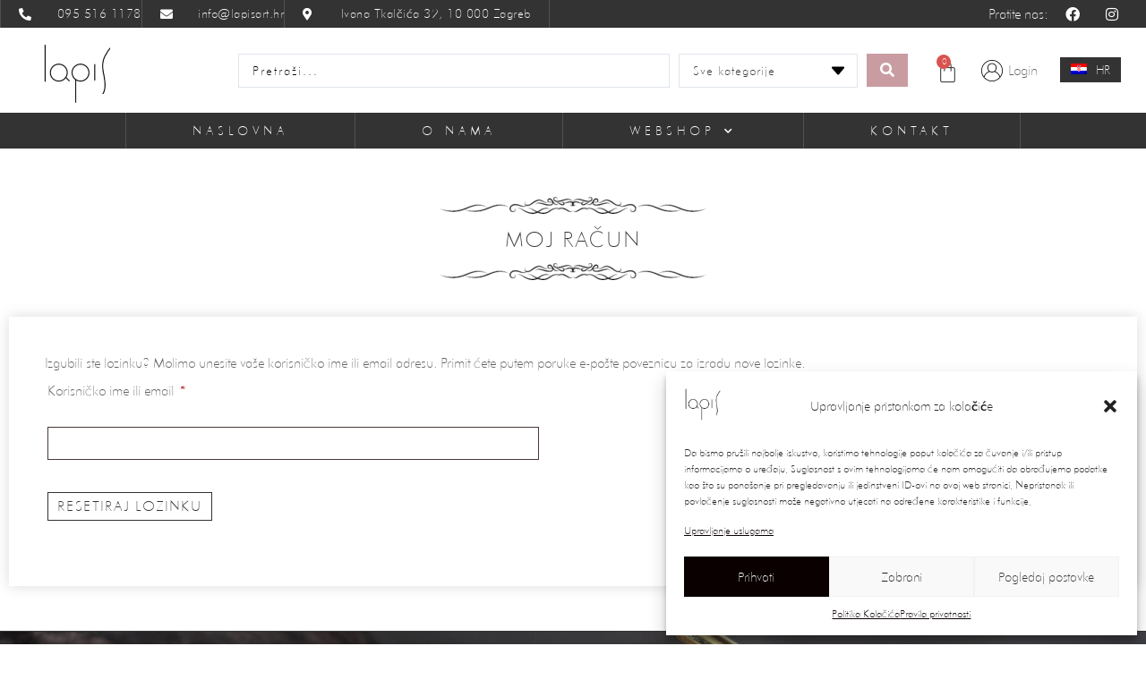

--- FILE ---
content_type: text/html; charset=UTF-8
request_url: https://lapisart.hr/moj-racun/lost-password/
body_size: 29709
content:
<!doctype html>
<html lang="hr">
<head>
	<meta charset="UTF-8">
	<meta name="viewport" content="width=device-width, initial-scale=1">
	<link rel="profile" href="https://gmpg.org/xfn/11">
	<title>Moj račun &#x2d; Lapis Art</title>
<link rel="alternate" hreflang="hr" href="https://lapisart.hr/moj-racun/" />
<link rel="alternate" hreflang="en" href="https://lapisart.hr/en/my-account/lost-password/" />
<link rel="alternate" hreflang="x-default" href="https://lapisart.hr/moj-racun/" />

<!-- The SEO Framework by Sybre Waaijer -->
<meta name="robots" content="noindex,max-snippet:-1,max-image-preview:large,max-video-preview:-1" />
<meta property="og:type" content="website" />
<meta property="og:locale" content="hr_HR" />
<meta property="og:site_name" content="Lapis Art" />
<meta property="og:title" content="Moj račun" />
<meta property="og:url" content="https://lapisart.hr/moj-racun/" />
<meta property="og:image" content="https://lapisart.hr/wp-content/uploads/2021/05/bijeli-rub-ravno-300x19.png" />
<meta name="twitter:card" content="summary_large_image" />
<meta name="twitter:title" content="Moj račun" />
<meta name="twitter:image" content="https://lapisart.hr/wp-content/uploads/2021/05/bijeli-rub-ravno-300x19.png" />
<script type="application/ld+json">{"@context":"https://schema.org","@graph":[{"@type":"WebSite","@id":"https://lapisart.hr/#/schema/WebSite","url":"https://lapisart.hr/","name":"Lapis Art","description":"Unikatni dizajnerski nakit","inLanguage":"hr","potentialAction":{"@type":"SearchAction","target":{"@type":"EntryPoint","urlTemplate":"https://lapisart.hr/search/{search_term_string}/"},"query-input":"required name=search_term_string"},"publisher":{"@type":"Organization","@id":"https://lapisart.hr/#/schema/Organization","name":"Lapis Art","url":"https://lapisart.hr/","logo":{"@type":"ImageObject","url":"https://lapisart.hr/wp-content/uploads/2021/05/lapis-logo-mini.png","contentUrl":"https://lapisart.hr/wp-content/uploads/2021/05/lapis-logo-mini.png","width":225,"height":225,"inLanguage":"hr","caption":"lapis logo mini"}}},{"@type":"WebPage","@id":"https://lapisart.hr/moj-racun/","url":"https://lapisart.hr/moj-racun/","name":"Moj račun &#x2d; Lapis Art","inLanguage":"hr","isPartOf":{"@id":"https://lapisart.hr/#/schema/WebSite"},"breadcrumb":{"@type":"BreadcrumbList","@id":"https://lapisart.hr/#/schema/BreadcrumbList","itemListElement":[{"@type":"ListItem","position":1,"item":"https://lapisart.hr/","name":"Lapis Art"},{"@type":"ListItem","position":2,"name":"Moj račun"}]},"potentialAction":{"@type":"ReadAction","target":"https://lapisart.hr/moj-racun/"}}]}</script>
<!-- / The SEO Framework by Sybre Waaijer | 13.67ms meta | 3.84ms boot -->

<link href='https://fonts.gstatic.com' crossorigin rel='preconnect' />
<link rel="alternate" type="application/rss+xml" title="Lapis Art &raquo; Kanal" href="https://lapisart.hr/feed/" />
<link rel="alternate" title="oEmbed (JSON)" type="application/json+oembed" href="https://lapisart.hr/wp-json/oembed/1.0/embed?url=https%3A%2F%2Flapisart.hr%2Fmoj-racun%2F" />
<link rel="alternate" title="oEmbed (XML)" type="text/xml+oembed" href="https://lapisart.hr/wp-json/oembed/1.0/embed?url=https%3A%2F%2Flapisart.hr%2Fmoj-racun%2F&#038;format=xml" />
<style id='wp-img-auto-sizes-contain-inline-css'>
img:is([sizes=auto i],[sizes^="auto," i]){contain-intrinsic-size:3000px 1500px}
/*# sourceURL=wp-img-auto-sizes-contain-inline-css */
</style>
<style id='cf-frontend-style-inline-css'>
@font-face {
	font-family: 'Font2';
	font-style: normal;
	font-weight: 400;
	src: url('https://lapisart.hr/wp-content/uploads/2026/01/CreatoDisplay-ExtraBoldItalic.otf') format('OpenType');
}
/*# sourceURL=cf-frontend-style-inline-css */
</style>
<style id='wp-emoji-styles-inline-css'>

	img.wp-smiley, img.emoji {
		display: inline !important;
		border: none !important;
		box-shadow: none !important;
		height: 1em !important;
		width: 1em !important;
		margin: 0 0.07em !important;
		vertical-align: -0.1em !important;
		background: none !important;
		padding: 0 !important;
	}
/*# sourceURL=wp-emoji-styles-inline-css */
</style>
<link rel='stylesheet' id='wp-block-library-css' href='https://lapisart.hr/wp-includes/css/dist/block-library/style.min.css?ver=6.9' media='all' />
<link rel='stylesheet' id='wc-blocks-style-css' href='https://lapisart.hr/wp-content/plugins/woocommerce/assets/client/blocks/wc-blocks.css?ver=wc-10.2.3' media='all' />
<style id='global-styles-inline-css'>
:root{--wp--preset--aspect-ratio--square: 1;--wp--preset--aspect-ratio--4-3: 4/3;--wp--preset--aspect-ratio--3-4: 3/4;--wp--preset--aspect-ratio--3-2: 3/2;--wp--preset--aspect-ratio--2-3: 2/3;--wp--preset--aspect-ratio--16-9: 16/9;--wp--preset--aspect-ratio--9-16: 9/16;--wp--preset--color--black: #000000;--wp--preset--color--cyan-bluish-gray: #abb8c3;--wp--preset--color--white: #ffffff;--wp--preset--color--pale-pink: #f78da7;--wp--preset--color--vivid-red: #cf2e2e;--wp--preset--color--luminous-vivid-orange: #ff6900;--wp--preset--color--luminous-vivid-amber: #fcb900;--wp--preset--color--light-green-cyan: #7bdcb5;--wp--preset--color--vivid-green-cyan: #00d084;--wp--preset--color--pale-cyan-blue: #8ed1fc;--wp--preset--color--vivid-cyan-blue: #0693e3;--wp--preset--color--vivid-purple: #9b51e0;--wp--preset--gradient--vivid-cyan-blue-to-vivid-purple: linear-gradient(135deg,rgb(6,147,227) 0%,rgb(155,81,224) 100%);--wp--preset--gradient--light-green-cyan-to-vivid-green-cyan: linear-gradient(135deg,rgb(122,220,180) 0%,rgb(0,208,130) 100%);--wp--preset--gradient--luminous-vivid-amber-to-luminous-vivid-orange: linear-gradient(135deg,rgb(252,185,0) 0%,rgb(255,105,0) 100%);--wp--preset--gradient--luminous-vivid-orange-to-vivid-red: linear-gradient(135deg,rgb(255,105,0) 0%,rgb(207,46,46) 100%);--wp--preset--gradient--very-light-gray-to-cyan-bluish-gray: linear-gradient(135deg,rgb(238,238,238) 0%,rgb(169,184,195) 100%);--wp--preset--gradient--cool-to-warm-spectrum: linear-gradient(135deg,rgb(74,234,220) 0%,rgb(151,120,209) 20%,rgb(207,42,186) 40%,rgb(238,44,130) 60%,rgb(251,105,98) 80%,rgb(254,248,76) 100%);--wp--preset--gradient--blush-light-purple: linear-gradient(135deg,rgb(255,206,236) 0%,rgb(152,150,240) 100%);--wp--preset--gradient--blush-bordeaux: linear-gradient(135deg,rgb(254,205,165) 0%,rgb(254,45,45) 50%,rgb(107,0,62) 100%);--wp--preset--gradient--luminous-dusk: linear-gradient(135deg,rgb(255,203,112) 0%,rgb(199,81,192) 50%,rgb(65,88,208) 100%);--wp--preset--gradient--pale-ocean: linear-gradient(135deg,rgb(255,245,203) 0%,rgb(182,227,212) 50%,rgb(51,167,181) 100%);--wp--preset--gradient--electric-grass: linear-gradient(135deg,rgb(202,248,128) 0%,rgb(113,206,126) 100%);--wp--preset--gradient--midnight: linear-gradient(135deg,rgb(2,3,129) 0%,rgb(40,116,252) 100%);--wp--preset--font-size--small: 13px;--wp--preset--font-size--medium: 20px;--wp--preset--font-size--large: 36px;--wp--preset--font-size--x-large: 42px;--wp--preset--spacing--20: 0.44rem;--wp--preset--spacing--30: 0.67rem;--wp--preset--spacing--40: 1rem;--wp--preset--spacing--50: 1.5rem;--wp--preset--spacing--60: 2.25rem;--wp--preset--spacing--70: 3.38rem;--wp--preset--spacing--80: 5.06rem;--wp--preset--shadow--natural: 6px 6px 9px rgba(0, 0, 0, 0.2);--wp--preset--shadow--deep: 12px 12px 50px rgba(0, 0, 0, 0.4);--wp--preset--shadow--sharp: 6px 6px 0px rgba(0, 0, 0, 0.2);--wp--preset--shadow--outlined: 6px 6px 0px -3px rgb(255, 255, 255), 6px 6px rgb(0, 0, 0);--wp--preset--shadow--crisp: 6px 6px 0px rgb(0, 0, 0);}:root { --wp--style--global--content-size: 800px;--wp--style--global--wide-size: 1200px; }:where(body) { margin: 0; }.wp-site-blocks > .alignleft { float: left; margin-right: 2em; }.wp-site-blocks > .alignright { float: right; margin-left: 2em; }.wp-site-blocks > .aligncenter { justify-content: center; margin-left: auto; margin-right: auto; }:where(.wp-site-blocks) > * { margin-block-start: 24px; margin-block-end: 0; }:where(.wp-site-blocks) > :first-child { margin-block-start: 0; }:where(.wp-site-blocks) > :last-child { margin-block-end: 0; }:root { --wp--style--block-gap: 24px; }:root :where(.is-layout-flow) > :first-child{margin-block-start: 0;}:root :where(.is-layout-flow) > :last-child{margin-block-end: 0;}:root :where(.is-layout-flow) > *{margin-block-start: 24px;margin-block-end: 0;}:root :where(.is-layout-constrained) > :first-child{margin-block-start: 0;}:root :where(.is-layout-constrained) > :last-child{margin-block-end: 0;}:root :where(.is-layout-constrained) > *{margin-block-start: 24px;margin-block-end: 0;}:root :where(.is-layout-flex){gap: 24px;}:root :where(.is-layout-grid){gap: 24px;}.is-layout-flow > .alignleft{float: left;margin-inline-start: 0;margin-inline-end: 2em;}.is-layout-flow > .alignright{float: right;margin-inline-start: 2em;margin-inline-end: 0;}.is-layout-flow > .aligncenter{margin-left: auto !important;margin-right: auto !important;}.is-layout-constrained > .alignleft{float: left;margin-inline-start: 0;margin-inline-end: 2em;}.is-layout-constrained > .alignright{float: right;margin-inline-start: 2em;margin-inline-end: 0;}.is-layout-constrained > .aligncenter{margin-left: auto !important;margin-right: auto !important;}.is-layout-constrained > :where(:not(.alignleft):not(.alignright):not(.alignfull)){max-width: var(--wp--style--global--content-size);margin-left: auto !important;margin-right: auto !important;}.is-layout-constrained > .alignwide{max-width: var(--wp--style--global--wide-size);}body .is-layout-flex{display: flex;}.is-layout-flex{flex-wrap: wrap;align-items: center;}.is-layout-flex > :is(*, div){margin: 0;}body .is-layout-grid{display: grid;}.is-layout-grid > :is(*, div){margin: 0;}body{padding-top: 0px;padding-right: 0px;padding-bottom: 0px;padding-left: 0px;}a:where(:not(.wp-element-button)){text-decoration: underline;}:root :where(.wp-element-button, .wp-block-button__link){background-color: #32373c;border-width: 0;color: #fff;font-family: inherit;font-size: inherit;font-style: inherit;font-weight: inherit;letter-spacing: inherit;line-height: inherit;padding-top: calc(0.667em + 2px);padding-right: calc(1.333em + 2px);padding-bottom: calc(0.667em + 2px);padding-left: calc(1.333em + 2px);text-decoration: none;text-transform: inherit;}.has-black-color{color: var(--wp--preset--color--black) !important;}.has-cyan-bluish-gray-color{color: var(--wp--preset--color--cyan-bluish-gray) !important;}.has-white-color{color: var(--wp--preset--color--white) !important;}.has-pale-pink-color{color: var(--wp--preset--color--pale-pink) !important;}.has-vivid-red-color{color: var(--wp--preset--color--vivid-red) !important;}.has-luminous-vivid-orange-color{color: var(--wp--preset--color--luminous-vivid-orange) !important;}.has-luminous-vivid-amber-color{color: var(--wp--preset--color--luminous-vivid-amber) !important;}.has-light-green-cyan-color{color: var(--wp--preset--color--light-green-cyan) !important;}.has-vivid-green-cyan-color{color: var(--wp--preset--color--vivid-green-cyan) !important;}.has-pale-cyan-blue-color{color: var(--wp--preset--color--pale-cyan-blue) !important;}.has-vivid-cyan-blue-color{color: var(--wp--preset--color--vivid-cyan-blue) !important;}.has-vivid-purple-color{color: var(--wp--preset--color--vivid-purple) !important;}.has-black-background-color{background-color: var(--wp--preset--color--black) !important;}.has-cyan-bluish-gray-background-color{background-color: var(--wp--preset--color--cyan-bluish-gray) !important;}.has-white-background-color{background-color: var(--wp--preset--color--white) !important;}.has-pale-pink-background-color{background-color: var(--wp--preset--color--pale-pink) !important;}.has-vivid-red-background-color{background-color: var(--wp--preset--color--vivid-red) !important;}.has-luminous-vivid-orange-background-color{background-color: var(--wp--preset--color--luminous-vivid-orange) !important;}.has-luminous-vivid-amber-background-color{background-color: var(--wp--preset--color--luminous-vivid-amber) !important;}.has-light-green-cyan-background-color{background-color: var(--wp--preset--color--light-green-cyan) !important;}.has-vivid-green-cyan-background-color{background-color: var(--wp--preset--color--vivid-green-cyan) !important;}.has-pale-cyan-blue-background-color{background-color: var(--wp--preset--color--pale-cyan-blue) !important;}.has-vivid-cyan-blue-background-color{background-color: var(--wp--preset--color--vivid-cyan-blue) !important;}.has-vivid-purple-background-color{background-color: var(--wp--preset--color--vivid-purple) !important;}.has-black-border-color{border-color: var(--wp--preset--color--black) !important;}.has-cyan-bluish-gray-border-color{border-color: var(--wp--preset--color--cyan-bluish-gray) !important;}.has-white-border-color{border-color: var(--wp--preset--color--white) !important;}.has-pale-pink-border-color{border-color: var(--wp--preset--color--pale-pink) !important;}.has-vivid-red-border-color{border-color: var(--wp--preset--color--vivid-red) !important;}.has-luminous-vivid-orange-border-color{border-color: var(--wp--preset--color--luminous-vivid-orange) !important;}.has-luminous-vivid-amber-border-color{border-color: var(--wp--preset--color--luminous-vivid-amber) !important;}.has-light-green-cyan-border-color{border-color: var(--wp--preset--color--light-green-cyan) !important;}.has-vivid-green-cyan-border-color{border-color: var(--wp--preset--color--vivid-green-cyan) !important;}.has-pale-cyan-blue-border-color{border-color: var(--wp--preset--color--pale-cyan-blue) !important;}.has-vivid-cyan-blue-border-color{border-color: var(--wp--preset--color--vivid-cyan-blue) !important;}.has-vivid-purple-border-color{border-color: var(--wp--preset--color--vivid-purple) !important;}.has-vivid-cyan-blue-to-vivid-purple-gradient-background{background: var(--wp--preset--gradient--vivid-cyan-blue-to-vivid-purple) !important;}.has-light-green-cyan-to-vivid-green-cyan-gradient-background{background: var(--wp--preset--gradient--light-green-cyan-to-vivid-green-cyan) !important;}.has-luminous-vivid-amber-to-luminous-vivid-orange-gradient-background{background: var(--wp--preset--gradient--luminous-vivid-amber-to-luminous-vivid-orange) !important;}.has-luminous-vivid-orange-to-vivid-red-gradient-background{background: var(--wp--preset--gradient--luminous-vivid-orange-to-vivid-red) !important;}.has-very-light-gray-to-cyan-bluish-gray-gradient-background{background: var(--wp--preset--gradient--very-light-gray-to-cyan-bluish-gray) !important;}.has-cool-to-warm-spectrum-gradient-background{background: var(--wp--preset--gradient--cool-to-warm-spectrum) !important;}.has-blush-light-purple-gradient-background{background: var(--wp--preset--gradient--blush-light-purple) !important;}.has-blush-bordeaux-gradient-background{background: var(--wp--preset--gradient--blush-bordeaux) !important;}.has-luminous-dusk-gradient-background{background: var(--wp--preset--gradient--luminous-dusk) !important;}.has-pale-ocean-gradient-background{background: var(--wp--preset--gradient--pale-ocean) !important;}.has-electric-grass-gradient-background{background: var(--wp--preset--gradient--electric-grass) !important;}.has-midnight-gradient-background{background: var(--wp--preset--gradient--midnight) !important;}.has-small-font-size{font-size: var(--wp--preset--font-size--small) !important;}.has-medium-font-size{font-size: var(--wp--preset--font-size--medium) !important;}.has-large-font-size{font-size: var(--wp--preset--font-size--large) !important;}.has-x-large-font-size{font-size: var(--wp--preset--font-size--x-large) !important;}
/*# sourceURL=global-styles-inline-css */
</style>

<link rel='stylesheet' id='ae-pro-css-css' href='https://lapisart.hr/wp-content/plugins/anywhere-elementor-pro/includes/assets/css/ae-pro.min.css?ver=2.29.1' media='all' />
<link rel='stylesheet' id='select2-css' href='https://lapisart.hr/wp-content/plugins/woocommerce/assets/css/select2.css?ver=10.2.3' media='all' />
<link rel='stylesheet' id='woocommerce-layout-css' href='https://lapisart.hr/wp-content/plugins/woocommerce/assets/css/woocommerce-layout.css?ver=10.2.3' media='all' />
<link rel='stylesheet' id='woocommerce-smallscreen-css' href='https://lapisart.hr/wp-content/plugins/woocommerce/assets/css/woocommerce-smallscreen.css?ver=10.2.3' media='only screen and (max-width: 768px)' />
<link rel='stylesheet' id='woocommerce-general-css' href='https://lapisart.hr/wp-content/plugins/woocommerce/assets/css/woocommerce.css?ver=10.2.3' media='all' />
<style id='woocommerce-inline-inline-css'>
.woocommerce form .form-row .required { visibility: visible; }
/*# sourceURL=woocommerce-inline-inline-css */
</style>
<link rel='stylesheet' id='wsb-hub3-css' href='https://lapisart.hr/wp-content/plugins/wsb-hub3/public/css/wsb-hub3-public.css?ver=3.0.2' media='all' />
<link rel='stylesheet' id='cmplz-general-css' href='https://lapisart.hr/wp-content/plugins/complianz-gdpr/assets/css/cookieblocker.min.css?ver=1759988910' media='all' />
<link rel='stylesheet' id='euis-css' href='https://lapisart.hr/wp-content/plugins/unlimited-elementor-inner-sections-by-taspristudio/public/css/euis-public.css?ver=1.0.0' media='all' />
<link rel='stylesheet' id='ion.range-slider-css' href='https://lapisart.hr/wp-content/plugins/yith-woocommerce-ajax-product-filter-premium/assets/css/ion.range-slider.css?ver=2.3.1' media='all' />
<link rel='stylesheet' id='yith-wcan-shortcodes-css' href='https://lapisart.hr/wp-content/plugins/yith-woocommerce-ajax-product-filter-premium/assets/css/shortcodes.css?ver=4.26.0' media='all' />
<style id='yith-wcan-shortcodes-inline-css'>
:root{
	--yith-wcan-filters_colors_titles: #333333;
	--yith-wcan-filters_colors_background: rgba(255,255,255,0);
	--yith-wcan-filters_colors_accent: rgb(226,194,198);
	--yith-wcan-filters_colors_accent_r: 226;
	--yith-wcan-filters_colors_accent_g: 194;
	--yith-wcan-filters_colors_accent_b: 198;
	--yith-wcan-color_swatches_border_radius: 100%;
	--yith-wcan-color_swatches_size: 30px;
	--yith-wcan-labels_style_background: rgba(255,255,255,0);
	--yith-wcan-labels_style_background_hover: rgb(226,194,198);
	--yith-wcan-labels_style_background_active: rgb(226,194,198);
	--yith-wcan-labels_style_text: #434343;
	--yith-wcan-labels_style_text_hover: #FFFFFF;
	--yith-wcan-labels_style_text_active: #FFFFFF;
	--yith-wcan-anchors_style_text: #434343;
	--yith-wcan-anchors_style_text_hover: rgb(226,194,198);
	--yith-wcan-anchors_style_text_active: rgb(226,194,198);
}
/*# sourceURL=yith-wcan-shortcodes-inline-css */
</style>
<link rel='stylesheet' id='brands-styles-css' href='https://lapisart.hr/wp-content/plugins/woocommerce/assets/css/brands.css?ver=10.2.3' media='all' />
<link rel='stylesheet' id='hello-elementor-css' href='https://lapisart.hr/wp-content/themes/hello-elementor/assets/css/reset.css?ver=3.4.4' media='all' />
<link rel='stylesheet' id='hello-elementor-theme-style-css' href='https://lapisart.hr/wp-content/themes/hello-elementor/assets/css/theme.css?ver=3.4.4' media='all' />
<link rel='stylesheet' id='hello-elementor-header-footer-css' href='https://lapisart.hr/wp-content/themes/hello-elementor/assets/css/header-footer.css?ver=3.4.4' media='all' />
<link rel='stylesheet' id='elementor-frontend-css' href='https://lapisart.hr/wp-content/plugins/elementor/assets/css/frontend.min.css?ver=3.32.4' media='all' />
<link rel='stylesheet' id='widget-icon-list-css' href='https://lapisart.hr/wp-content/plugins/elementor/assets/css/widget-icon-list.min.css?ver=3.32.4' media='all' />
<link rel='stylesheet' id='widget-image-css' href='https://lapisart.hr/wp-content/plugins/elementor/assets/css/widget-image.min.css?ver=3.32.4' media='all' />
<link rel='stylesheet' id='widget-woocommerce-menu-cart-css' href='https://lapisart.hr/wp-content/plugins/elementor-pro/assets/css/widget-woocommerce-menu-cart.min.css?ver=3.32.1' media='all' />
<link rel='stylesheet' id='widget-nav-menu-css' href='https://lapisart.hr/wp-content/plugins/elementor-pro/assets/css/widget-nav-menu.min.css?ver=3.32.1' media='all' />
<link rel='stylesheet' id='e-sticky-css' href='https://lapisart.hr/wp-content/plugins/elementor-pro/assets/css/modules/sticky.min.css?ver=3.32.1' media='all' />
<link rel='stylesheet' id='widget-heading-css' href='https://lapisart.hr/wp-content/plugins/elementor/assets/css/widget-heading.min.css?ver=3.32.4' media='all' />
<link rel='stylesheet' id='widget-divider-css' href='https://lapisart.hr/wp-content/plugins/elementor/assets/css/widget-divider.min.css?ver=3.32.4' media='all' />
<link rel='stylesheet' id='e-animation-fadeIn-css' href='https://lapisart.hr/wp-content/plugins/elementor/assets/lib/animations/styles/fadeIn.min.css?ver=3.32.4' media='all' />
<link rel='stylesheet' id='widget-form-css' href='https://lapisart.hr/wp-content/plugins/elementor-pro/assets/css/widget-form.min.css?ver=3.32.1' media='all' />
<link rel='stylesheet' id='e-animation-slideInDown-css' href='https://lapisart.hr/wp-content/plugins/elementor/assets/lib/animations/styles/slideInDown.min.css?ver=3.32.4' media='all' />
<link rel='stylesheet' id='e-popup-css' href='https://lapisart.hr/wp-content/plugins/elementor-pro/assets/css/conditionals/popup.min.css?ver=3.32.1' media='all' />
<link rel='stylesheet' id='widget-login-css' href='https://lapisart.hr/wp-content/plugins/elementor-pro/assets/css/widget-login.min.css?ver=3.32.1' media='all' />
<link rel='stylesheet' id='elementor-icons-css' href='https://lapisart.hr/wp-content/plugins/elementor/assets/lib/eicons/css/elementor-icons.min.css?ver=5.44.0' media='all' />
<link rel='stylesheet' id='elementor-post-33-css' href='https://lapisart.hr/wp-content/uploads/elementor/css/post-33.css?ver=1768144649' media='all' />
<link rel='stylesheet' id='elementor-post-31-css' href='https://lapisart.hr/wp-content/uploads/elementor/css/post-31.css?ver=1768187031' media='all' />
<link rel='stylesheet' id='elementor-post-77-css' href='https://lapisart.hr/wp-content/uploads/elementor/css/post-77.css?ver=1768144649' media='all' />
<link rel='stylesheet' id='elementor-post-263-css' href='https://lapisart.hr/wp-content/uploads/elementor/css/post-263.css?ver=1768144649' media='all' />
<link rel='stylesheet' id='elementor-post-436-css' href='https://lapisart.hr/wp-content/uploads/elementor/css/post-436.css?ver=1768144650' media='all' />
<link rel='stylesheet' id='elementor-post-148-css' href='https://lapisart.hr/wp-content/uploads/elementor/css/post-148.css?ver=1768144650' media='all' />
<link rel='stylesheet' id='vegas-css-css' href='https://lapisart.hr/wp-content/plugins/anywhere-elementor-pro/includes/assets/lib/vegas/vegas.min.css?ver=2.4.0' media='all' />
<link rel='stylesheet' id='wcpa-frontend-css' href='https://lapisart.hr/wp-content/plugins/woo-custom-product-addons/assets/css/style_1.css?ver=3.0.17' media='all' />
<link rel='stylesheet' id='flexible-shipping-free-shipping-css' href='https://lapisart.hr/wp-content/plugins/flexible-shipping/assets/dist/css/free-shipping.css?ver=6.4.0.2' media='all' />
<link rel='stylesheet' id='hello-elementor-child-style-css' href='https://lapisart.hr/wp-content/themes/hello-theme-child-master/style.css?ver=1.0.0' media='all' />
<link rel='stylesheet' id='jquery-chosen-css' href='https://lapisart.hr/wp-content/plugins/jet-search/assets/lib/chosen/chosen.min.css?ver=1.8.7' media='all' />
<link rel='stylesheet' id='jet-search-css' href='https://lapisart.hr/wp-content/plugins/jet-search/assets/css/jet-search.css?ver=3.5.14' media='all' />
<link rel='stylesheet' id='elementor-gf-local-jost-css' href='https://lapisart.hr/wp-content/uploads/elementor/google-fonts/css/jost.css?ver=1751352574' media='all' />
<link rel='stylesheet' id='elementor-icons-shared-0-css' href='https://lapisart.hr/wp-content/plugins/elementor/assets/lib/font-awesome/css/fontawesome.min.css?ver=5.15.3' media='all' />
<link rel='stylesheet' id='elementor-icons-fa-solid-css' href='https://lapisart.hr/wp-content/plugins/elementor/assets/lib/font-awesome/css/solid.min.css?ver=5.15.3' media='all' />
<link rel='stylesheet' id='elementor-icons-fa-brands-css' href='https://lapisart.hr/wp-content/plugins/elementor/assets/lib/font-awesome/css/brands.min.css?ver=5.15.3' media='all' />
<script src="https://lapisart.hr/wp-includes/js/jquery/jquery.min.js?ver=3.7.1" id="jquery-core-js"></script>
<script src="https://lapisart.hr/wp-includes/js/jquery/jquery-migrate.min.js?ver=3.4.1" id="jquery-migrate-js"></script>
<script id="wc-single-product-js-extra">
var wc_single_product_params = {"i18n_required_rating_text":"Molimo odaberite svoju ocjenu","i18n_rating_options":["1 od 5 zvjezdica","2 od 5 zvjezdica","3 od 5 zvjezdica","4 od 5 zvjezdica","5 od 5 zvjezdica"],"i18n_product_gallery_trigger_text":"Prikaz galerije slika preko cijelog zaslona","review_rating_required":"yes","flexslider":{"rtl":false,"animation":"slide","smoothHeight":true,"directionNav":false,"controlNav":"thumbnails","slideshow":false,"animationSpeed":500,"animationLoop":false,"allowOneSlide":false},"zoom_enabled":"1","zoom_options":[],"photoswipe_enabled":"1","photoswipe_options":{"shareEl":false,"closeOnScroll":false,"history":false,"hideAnimationDuration":0,"showAnimationDuration":0},"flexslider_enabled":"1"};
//# sourceURL=wc-single-product-js-extra
</script>
<script src="https://lapisart.hr/wp-content/plugins/woocommerce/assets/js/frontend/single-product.min.js?ver=10.2.3" id="wc-single-product-js" defer data-wp-strategy="defer"></script>
<script src="https://lapisart.hr/wp-content/plugins/woocommerce/assets/js/jquery-blockui/jquery.blockUI.min.js?ver=2.7.0-wc.10.2.3" id="jquery-blockui-js" defer data-wp-strategy="defer"></script>
<script id="wc-add-to-cart-js-extra">
var wc_add_to_cart_params = {"ajax_url":"/wp-admin/admin-ajax.php","wc_ajax_url":"/?wc-ajax=%%endpoint%%","i18n_view_cart":"Vidi ko\u0161aricu","cart_url":"https://lapisart.hr/kosarica/","is_cart":"","cart_redirect_after_add":"no"};
//# sourceURL=wc-add-to-cart-js-extra
</script>
<script src="https://lapisart.hr/wp-content/plugins/woocommerce/assets/js/frontend/add-to-cart.min.js?ver=10.2.3" id="wc-add-to-cart-js" defer data-wp-strategy="defer"></script>
<script src="https://lapisart.hr/wp-content/plugins/woocommerce/assets/js/selectWoo/selectWoo.full.min.js?ver=1.0.9-wc.10.2.3" id="selectWoo-js" defer data-wp-strategy="defer"></script>
<script id="zxcvbn-async-js-extra">
var _zxcvbnSettings = {"src":"https://lapisart.hr/wp-includes/js/zxcvbn.min.js"};
//# sourceURL=zxcvbn-async-js-extra
</script>
<script src="https://lapisart.hr/wp-includes/js/zxcvbn-async.min.js?ver=1.0" id="zxcvbn-async-js"></script>
<script src="https://lapisart.hr/wp-includes/js/dist/hooks.min.js?ver=dd5603f07f9220ed27f1" id="wp-hooks-js"></script>
<script src="https://lapisart.hr/wp-includes/js/dist/i18n.min.js?ver=c26c3dc7bed366793375" id="wp-i18n-js"></script>
<script id="wp-i18n-js-after">
wp.i18n.setLocaleData( { 'text direction\u0004ltr': [ 'ltr' ] } );
//# sourceURL=wp-i18n-js-after
</script>
<script id="password-strength-meter-js-extra">
var pwsL10n = {"unknown":"Nepoznata ja\u010dina lozinke","short":"Vrlo slabo","bad":"Slabo","good":"Srednja","strong":"Jako","mismatch":"Neslaganje"};
//# sourceURL=password-strength-meter-js-extra
</script>
<script id="password-strength-meter-js-translations">
( function( domain, translations ) {
	var localeData = translations.locale_data[ domain ] || translations.locale_data.messages;
	localeData[""].domain = domain;
	wp.i18n.setLocaleData( localeData, domain );
} )( "default", {"translation-revision-date":"2025-11-18 08:47:14+0000","generator":"GlotPress\/4.0.3","domain":"messages","locale_data":{"messages":{"":{"domain":"messages","plural-forms":"nplurals=3; plural=(n % 10 == 1 && n % 100 != 11) ? 0 : ((n % 10 >= 2 && n % 10 <= 4 && (n % 100 < 12 || n % 100 > 14)) ? 1 : 2);","lang":"hr"},"%1$s is deprecated since version %2$s! Use %3$s instead. Please consider writing more inclusive code.":["%1$s je zastarjelo od ina\u010dice %2$s! Upotrijebite %3$s umjesto. Razmotrite o pisanju koda koji je vi\u0161e inkluzivan."]}},"comment":{"reference":"wp-admin\/js\/password-strength-meter.js"}} );
//# sourceURL=password-strength-meter-js-translations
</script>
<script src="https://lapisart.hr/wp-admin/js/password-strength-meter.min.js?ver=6.9" id="password-strength-meter-js"></script>
<script id="wc-password-strength-meter-js-extra">
var wc_password_strength_meter_params = {"min_password_strength":"3","stop_checkout":"","i18n_password_error":"Molimo, upi\u0161ite ja\u010du lozinku","i18n_password_hint":"Savjet: Lozinka bi trebala sadr\u017eavati najmanje dvanaest znakova. Kako biste je u\u010dinili ja\u010dom, koristite mala i velika slova, brojeve i simbole kao \u0161to su ! \" ? $ % ^ & )."};
//# sourceURL=wc-password-strength-meter-js-extra
</script>
<script src="https://lapisart.hr/wp-content/plugins/woocommerce/assets/js/frontend/password-strength-meter.min.js?ver=10.2.3" id="wc-password-strength-meter-js" defer data-wp-strategy="defer"></script>
<script src="https://lapisart.hr/wp-content/plugins/woocommerce/assets/js/frontend/account-i18n.min.js?ver=10.2.3" id="wc-account-i18n-js" defer data-wp-strategy="defer"></script>
<script src="https://lapisart.hr/wp-content/plugins/woocommerce/assets/js/js-cookie/js.cookie.min.js?ver=2.1.4-wc.10.2.3" id="js-cookie-js" defer data-wp-strategy="defer"></script>
<script id="woocommerce-js-extra">
var woocommerce_params = {"ajax_url":"/wp-admin/admin-ajax.php","wc_ajax_url":"/?wc-ajax=%%endpoint%%","i18n_password_show":"Prika\u017ei lozinku","i18n_password_hide":"Sakrij lozinku"};
//# sourceURL=woocommerce-js-extra
</script>
<script src="https://lapisart.hr/wp-content/plugins/woocommerce/assets/js/frontend/woocommerce.min.js?ver=10.2.3" id="woocommerce-js" defer data-wp-strategy="defer"></script>
<script src="https://lapisart.hr/wp-content/plugins/woocommerce/assets/js/frontend/lost-password.min.js?ver=10.2.3" id="wc-lost-password-js" defer data-wp-strategy="defer"></script>
<script src="https://lapisart.hr/wp-content/plugins/wsb-hub3/public/js/wsb-hub3-public.js?ver=3.0.2" id="wsb-hub3-js"></script>
<script src="https://lapisart.hr/wp-content/plugins/unlimited-elementor-inner-sections-by-taspristudio/public/js/euis-public.js?ver=1.0.0" id="euis-js"></script>
<link rel="https://api.w.org/" href="https://lapisart.hr/wp-json/" /><link rel="alternate" title="JSON" type="application/json" href="https://lapisart.hr/wp-json/wp/v2/pages/31" /><link rel="EditURI" type="application/rsd+xml" title="RSD" href="https://lapisart.hr/xmlrpc.php?rsd" />
<meta name="generator" content="WPML ver:4.8.1 stt:22,1;" />
			<style>.cmplz-hidden {
					display: none !important;
				}</style>	<noscript><style>.woocommerce-product-gallery{ opacity: 1 !important; }</style></noscript>
	<meta name="generator" content="Elementor 3.32.4; features: additional_custom_breakpoints; settings: css_print_method-external, google_font-enabled, font_display-auto">
			<style>
				.e-con.e-parent:nth-of-type(n+4):not(.e-lazyloaded):not(.e-no-lazyload),
				.e-con.e-parent:nth-of-type(n+4):not(.e-lazyloaded):not(.e-no-lazyload) * {
					background-image: none !important;
				}
				@media screen and (max-height: 1024px) {
					.e-con.e-parent:nth-of-type(n+3):not(.e-lazyloaded):not(.e-no-lazyload),
					.e-con.e-parent:nth-of-type(n+3):not(.e-lazyloaded):not(.e-no-lazyload) * {
						background-image: none !important;
					}
				}
				@media screen and (max-height: 640px) {
					.e-con.e-parent:nth-of-type(n+2):not(.e-lazyloaded):not(.e-no-lazyload),
					.e-con.e-parent:nth-of-type(n+2):not(.e-lazyloaded):not(.e-no-lazyload) * {
						background-image: none !important;
					}
				}
			</style>
			<style>:root{  --wcpaSectionTitleSize:14px;   --wcpaLabelSize:14px;   --wcpaDescSize:13px;   --wcpaErrorSize:13px;   --wcpaLabelWeight:normal;   --wcpaDescWeight:normal;   --wcpaBorderWidth:1px;   --wcpaBorderRadius:6px;   --wcpaInputHeight:45px;   --wcpaCheckLabelSize:14px;   --wcpaCheckBorderWidth:1px;   --wcpaCheckWidth:20px;   --wcpaCheckHeight:20px;   --wcpaCheckBorderRadius:4px;   --wcpaCheckButtonRadius:5px;   --wcpaCheckButtonBorder:2px; }:root{  --wcpaButtonColor:#3340d3;   --wcpaLabelColor:#424242;   --wcpaDescColor:#797979;   --wcpaBorderColor:#c6d0e9;   --wcpaBorderColorFocus:#3561f3;   --wcpaInputBgColor:#FFFFFF;   --wcpaInputColor:#5d5d5d;   --wcpaCheckLabelColor:#4a4a4a;   --wcpaCheckBgColor:#3340d3;   --wcpaCheckBorderColor:#B9CBE3;   --wcpaCheckTickColor:#ffffff;   --wcpaRadioBgColor:#3340d3;   --wcpaRadioBorderColor:#B9CBE3;   --wcpaRadioTickColor:#ffffff;   --wcpaButtonTextColor:#ffffff;   --wcpaErrorColor:#F55050; }:root{}</style><link rel="icon" href="https://lapisart.hr/wp-content/uploads/2021/05/lapis-logo-mini-100x100.png" sizes="32x32" />
<link rel="icon" href="https://lapisart.hr/wp-content/uploads/2021/05/lapis-logo-mini.png" sizes="192x192" />
<link rel="apple-touch-icon" href="https://lapisart.hr/wp-content/uploads/2021/05/lapis-logo-mini.png" />
<meta name="msapplication-TileImage" content="https://lapisart.hr/wp-content/uploads/2021/05/lapis-logo-mini.png" />
		<style id="wp-custom-css">
			.demo_store{
	background:#C99CA2 !important;
}		</style>
		</head>
<body data-cmplz=2 class="wp-singular page-template-default page page-id-31 wp-custom-logo wp-embed-responsive wp-theme-hello-elementor wp-child-theme-hello-theme-child-master theme-hello-elementor woocommerce-account woocommerce-page woocommerce-lost-password woocommerce-no-js yith-wcan-pro hello-elementor-default elementor-default elementor-kit-33 elementor-page elementor-page-31">


<a class="skip-link screen-reader-text" href="#content">Idi na sadržaj</a>

		<header data-elementor-type="header" data-elementor-id="77" class="elementor elementor-77 elementor-location-header" data-elementor-post-type="elementor_library">
					<section class="has_ae_slider elementor-section elementor-top-section elementor-element elementor-element-5f0f0ec elementor-section-content-middle elementor-hidden-phone elementor-section-boxed elementor-section-height-default elementor-section-height-default ae-bg-gallery-type-default" data-id="5f0f0ec" data-element_type="section" data-settings="{&quot;background_background&quot;:&quot;classic&quot;}">
						<div class="elementor-container elementor-column-gap-default">
					<div class="has_ae_slider elementor-column elementor-col-50 elementor-top-column elementor-element elementor-element-90fe574 ae-bg-gallery-type-default" data-id="90fe574" data-element_type="column">
			<div class="elementor-widget-wrap elementor-element-populated">
						<div class="elementor-element elementor-element-995a6be elementor-icon-list--layout-inline info-top elementor-widget__width-auto elementor-list-item-link-full_width elementor-widget elementor-widget-icon-list" data-id="995a6be" data-element_type="widget" data-widget_type="icon-list.default">
				<div class="elementor-widget-container">
							<ul class="elementor-icon-list-items elementor-inline-items">
							<li class="elementor-icon-list-item elementor-inline-item">
											<a href="tel:00385955161178">

												<span class="elementor-icon-list-icon">
							<i aria-hidden="true" class="fas fa-phone-alt"></i>						</span>
										<span class="elementor-icon-list-text"> 095 516 1178</span>
											</a>
									</li>
								<li class="elementor-icon-list-item elementor-inline-item">
											<a href="mailto:info@lapisart.hr">

												<span class="elementor-icon-list-icon">
							<i aria-hidden="true" class="fas fa-envelope"></i>						</span>
										<span class="elementor-icon-list-text">info@lapisart.hr</span>
											</a>
									</li>
								<li class="elementor-icon-list-item elementor-inline-item">
											<a href="https://goo.gl/maps/dek85jcfhZ8pQ6dE9" target="_blank">

												<span class="elementor-icon-list-icon">
							<i aria-hidden="true" class="fas fa-map-marker-alt"></i>						</span>
										<span class="elementor-icon-list-text">Ivana Tkalčića 32, 10 000 Zagreb</span>
											</a>
									</li>
						</ul>
						</div>
				</div>
					</div>
		</div>
				<div class="has_ae_slider elementor-column elementor-col-50 elementor-top-column elementor-element elementor-element-6565270 ae-bg-gallery-type-default" data-id="6565270" data-element_type="column">
			<div class="elementor-widget-wrap elementor-element-populated">
						<div class="elementor-element elementor-element-4d2d765 elementor-widget__width-auto elementor-widget elementor-widget-text-editor" data-id="4d2d765" data-element_type="widget" data-widget_type="text-editor.default">
				<div class="elementor-widget-container">
									<p>Pratite nas:</p>								</div>
				</div>
				<div class="elementor-element elementor-element-fdb1373 elementor-icon-list--layout-inline elementor-widget__width-auto elementor-list-item-link-full_width elementor-widget elementor-widget-icon-list" data-id="fdb1373" data-element_type="widget" data-widget_type="icon-list.default">
				<div class="elementor-widget-container">
							<ul class="elementor-icon-list-items elementor-inline-items">
							<li class="elementor-icon-list-item elementor-inline-item">
											<a href="https://www.facebook.com/LapisArtJewelry" target="_blank">

												<span class="elementor-icon-list-icon">
							<i aria-hidden="true" class="fab fa-facebook"></i>						</span>
										<span class="elementor-icon-list-text"></span>
											</a>
									</li>
								<li class="elementor-icon-list-item elementor-inline-item">
											<a href="https://www.instagram.com/lapis.art.jewelry/" target="_blank">

												<span class="elementor-icon-list-icon">
							<i aria-hidden="true" class="fab fa-instagram"></i>						</span>
										<span class="elementor-icon-list-text"></span>
											</a>
									</li>
						</ul>
						</div>
				</div>
					</div>
		</div>
					</div>
		</section>
				<section class="has_ae_slider elementor-section elementor-top-section elementor-element elementor-element-f5570e5 elementor-section-full_width elementor-section-height-default elementor-section-height-default ae-bg-gallery-type-default" data-id="f5570e5" data-element_type="section" id="glavni-header" data-settings="{&quot;background_background&quot;:&quot;classic&quot;,&quot;sticky&quot;:&quot;top&quot;,&quot;sticky_effects_offset&quot;:1,&quot;sticky_on&quot;:[&quot;desktop&quot;,&quot;tablet&quot;,&quot;mobile&quot;],&quot;sticky_offset&quot;:0,&quot;sticky_anchor_link_offset&quot;:0}">
						<div class="elementor-container elementor-column-gap-default">
					<div class="has_ae_slider elementor-column elementor-col-100 elementor-top-column elementor-element elementor-element-ddfdd72 ae-bg-gallery-type-default" data-id="ddfdd72" data-element_type="column">
			<div class="elementor-widget-wrap elementor-element-populated">
						<section class="has_ae_slider elementor-section elementor-inner-section elementor-element elementor-element-29b11e3 elementor-section-content-middle elementor-section-boxed elementor-section-height-default elementor-section-height-default ae-bg-gallery-type-default" data-id="29b11e3" data-element_type="section">
							<div class="elementor-background-overlay"></div>
							<div class="elementor-container elementor-column-gap-default">
					<div class="has_ae_slider elementor-column elementor-col-33 elementor-inner-column elementor-element elementor-element-2654eda ae-bg-gallery-type-default" data-id="2654eda" data-element_type="column">
			<div class="elementor-widget-wrap elementor-element-populated">
						<div class="elementor-element elementor-element-7c90daf logo-slika elementor-widget elementor-widget-image" data-id="7c90daf" data-element_type="widget" data-widget_type="image.default">
				<div class="elementor-widget-container">
																<a href="https://lapisart.hr">
							<img width="150" height="150" src="https://lapisart.hr/wp-content/uploads/2021/05/lapis_slova-150x150.png" class="attachment-thumbnail size-thumbnail wp-image-78" alt="" srcset="https://lapisart.hr/wp-content/uploads/2021/05/lapis_slova-150x150.png 150w, https://lapisart.hr/wp-content/uploads/2021/05/lapis_slova-300x300.png 300w, https://lapisart.hr/wp-content/uploads/2021/05/lapis_slova-100x100.png 100w" sizes="(max-width: 150px) 100vw, 150px" />								</a>
															</div>
				</div>
					</div>
		</div>
				<div class="has_ae_slider elementor-column elementor-col-33 elementor-inner-column elementor-element elementor-element-c62cd82 elementor-hidden-phone ae-bg-gallery-type-default" data-id="c62cd82" data-element_type="column">
			<div class="elementor-widget-wrap elementor-element-populated">
						<div class="elementor-element elementor-element-8806716 elementor-widget elementor-widget-jet-ajax-search" data-id="8806716" data-element_type="widget" data-settings="{&quot;results_area_columns&quot;:1}" data-widget_type="jet-ajax-search.default">
				<div class="elementor-widget-container">
					<div class="elementor-jet-ajax-search jet-search">

<div class="jet-ajax-search jet-ajax-search--mobile-skin" data-settings="{&quot;symbols_for_start_searching&quot;:2,&quot;search_by_empty_value&quot;:&quot;&quot;,&quot;submit_on_enter&quot;:&quot;&quot;,&quot;search_source&quot;:[&quot;product&quot;],&quot;search_logging&quot;:&quot;&quot;,&quot;search_results_url&quot;:&quot;&quot;,&quot;search_taxonomy&quot;:&quot;product_cat&quot;,&quot;include_terms_ids&quot;:[],&quot;exclude_terms_ids&quot;:[],&quot;exclude_posts_ids&quot;:[],&quot;custom_fields_source&quot;:&quot;&quot;,&quot;limit_query&quot;:5,&quot;limit_query_tablet&quot;:&quot;&quot;,&quot;limit_query_mobile&quot;:&quot;&quot;,&quot;limit_query_in_result_area&quot;:25,&quot;results_order_by&quot;:&quot;relevance&quot;,&quot;results_order&quot;:&quot;asc&quot;,&quot;sentence&quot;:&quot;&quot;,&quot;search_in_taxonomy&quot;:&quot;&quot;,&quot;search_in_taxonomy_source&quot;:&quot;&quot;,&quot;results_area_width_by&quot;:&quot;form&quot;,&quot;results_area_custom_width&quot;:&quot;&quot;,&quot;results_area_custom_position&quot;:&quot;&quot;,&quot;results_area_columns&quot;:1,&quot;results_area_columns_tablet&quot;:&quot;&quot;,&quot;results_area_columns_mobile&quot;:&quot;&quot;,&quot;results_area_columns_mobile_portrait&quot;:&quot;&quot;,&quot;thumbnail_visible&quot;:&quot;yes&quot;,&quot;thumbnail_size&quot;:&quot;thumbnail&quot;,&quot;thumbnail_placeholder&quot;:{&quot;url&quot;:&quot;https:\/\/lapisart.hr\/wp-content\/uploads\/2021\/05\/lapis_slova.png&quot;,&quot;id&quot;:78,&quot;size&quot;:&quot;&quot;},&quot;post_content_source&quot;:&quot;custom-field&quot;,&quot;post_content_custom_field_key&quot;:&quot;&quot;,&quot;post_content_length&quot;:30,&quot;show_product_price&quot;:&quot;yes&quot;,&quot;show_product_rating&quot;:&quot;&quot;,&quot;show_add_to_cart&quot;:&quot;&quot;,&quot;show_result_new_tab&quot;:&quot;&quot;,&quot;highlight_searched_text&quot;:&quot;&quot;,&quot;listing_id&quot;:&quot;&quot;,&quot;bullet_pagination&quot;:&quot;&quot;,&quot;number_pagination&quot;:&quot;&quot;,&quot;navigation_arrows&quot;:&quot;in_header&quot;,&quot;navigation_arrows_type&quot;:&quot;angle&quot;,&quot;show_title_related_meta&quot;:&quot;&quot;,&quot;meta_title_related_position&quot;:&quot;&quot;,&quot;title_related_meta&quot;:&quot;&quot;,&quot;show_content_related_meta&quot;:&quot;&quot;,&quot;meta_content_related_position&quot;:&quot;&quot;,&quot;content_related_meta&quot;:&quot;&quot;,&quot;negative_search&quot;:&quot;Na\u017ealost, ni\u0161ta nije prona\u0111eno sukladno va\u0161oj pretrazi.&quot;,&quot;server_error&quot;:&quot;Pojavila se tehni\u010dka gre\u0161ka. molimo poku\u0161ajte ponovno.&quot;,&quot;show_search_suggestions&quot;:&quot;&quot;,&quot;search_suggestions_position&quot;:&quot;&quot;,&quot;search_suggestions_source&quot;:&quot;&quot;,&quot;search_suggestions_limits&quot;:&quot;&quot;,&quot;search_suggestions_item_title_length&quot;:&quot;&quot;,&quot;catalog_visibility&quot;:&quot;&quot;,&quot;search_source_terms&quot;:&quot;&quot;,&quot;search_source_terms_title&quot;:&quot;&quot;,&quot;search_source_terms_icon&quot;:&quot;&quot;,&quot;search_source_terms_limit&quot;:&quot;&quot;,&quot;listing_jetengine_terms_notice&quot;:&quot;&quot;,&quot;search_source_terms_taxonomy&quot;:&quot;&quot;,&quot;search_source_users&quot;:&quot;&quot;,&quot;search_source_users_title&quot;:&quot;&quot;,&quot;search_source_users_icon&quot;:&quot;&quot;,&quot;search_source_users_limit&quot;:&quot;&quot;,&quot;listing_jetengine_users_notice&quot;:&quot;&quot;,&quot;lang&quot;:&quot;hr&quot;}"><form class="jet-ajax-search__form" method="get" action="https://lapisart.hr/" role="search" target="">
	<div class="jet-ajax-search__fields-holder">
		<div class="jet-ajax-search__field-wrapper">
			<label for="search-input-8806716" class="screen-reader-text">Search ...</label>
						<input id="search-input-8806716" class="jet-ajax-search__field" type="search" placeholder="Pretraži..." value="" name="s" autocomplete="off" />
							<input type="hidden" value="{&quot;search_source&quot;:&quot;product&quot;,&quot;search_taxonomy&quot;:&quot;product_cat&quot;}" name="jet_ajax_search_settings" />
										<input type="hidden" value="product" name="post_type" />
			
					</div>
		<div class="jet-ajax-search__categories"><select  name="jet_ajax_search_categories" data-placeholder="Sve kategorije" id='jet_ajax_search_categories_8806716' class='jet-ajax-search__categories-select'>
	<option value='0' selected='selected'>Sve kategorije</option>
	<option class="level-0" value="23">Broševi</option>
	<option class="level-0" value="24">Narukvice</option>
	<option class="level-0" value="25">Naušnice</option>
	<option class="level-0" value="27">Ogrlice</option>
	<option class="level-0" value="66">Poklon bon</option>
	<option class="level-0" value="26">Prsteni</option>
	<option class="level-0" value="28">Unique by default.</option>
</select>

			<i class="jet-ajax-search__categories-select-icon">
				<svg xmlns="http://www.w3.org/2000/svg" shape-rendering="geometricPrecision" text-rendering="geometricPrecision" image-rendering="optimizeQuality" fill-rule="evenodd" clip-rule="evenodd" viewBox="0 0 512 336.36"><path fill-rule="nonzero" d="M42.47.01 469.5 0C492.96 0 512 19.04 512 42.5c0 11.07-4.23 21.15-11.17 28.72L294.18 320.97c-14.93 18.06-41.7 20.58-59.76 5.65-1.8-1.49-3.46-3.12-4.97-4.83L10.43 70.39C-4.97 52.71-3.1 25.86 14.58 10.47 22.63 3.46 32.57.02 42.47.01z"/></svg>
			</i></div>	</div>
	
<button class="jet-ajax-search__submit" type="submit" aria-label="Search submit"><span class="jet-ajax-search__submit-icon jet-ajax-search-icon"><i aria-hidden="true" class="fas fa-search"></i></span></button>
</form>

<div class="jet-ajax-search__results-area" >
	<div class="jet-ajax-search__results-holder">
					<div class="jet-ajax-search__results-header">
				
<button class="jet-ajax-search__results-count"><span></span> Rezultata je pronađeno:</button>
				<div class="jet-ajax-search__navigation-holder"></div>
			</div>
						<div class="jet-ajax-search__results-list results-area-col-desk-1 results-area-col-tablet-0 results-area-col-mobile-0 results-area-col-mobile-portrait-1" >
			            <div class="jet-ajax-search__results-list-inner "></div>
					</div>
					<div class="jet-ajax-search__results-footer">
				<button class="jet-ajax-search__full-results">Pogledajte sve rezultate</button>				<div class="jet-ajax-search__navigation-holder"></div>
			</div>
			</div>
	<div class="jet-ajax-search__message"></div>
	
<div class="jet-ajax-search__spinner-holder">
	<div class="jet-ajax-search__spinner">
		<div class="rect rect-1"></div>
		<div class="rect rect-2"></div>
		<div class="rect rect-3"></div>
		<div class="rect rect-4"></div>
		<div class="rect rect-5"></div>
	</div>
</div>
</div>
</div>
</div>				</div>
				</div>
					</div>
		</div>
				<div class="has_ae_slider elementor-column elementor-col-33 elementor-inner-column elementor-element elementor-element-e6527c8 ae-bg-gallery-type-default" data-id="e6527c8" data-element_type="column">
			<div class="elementor-widget-wrap elementor-element-populated">
						<div class="elementor-element elementor-element-f53151e elementor-widget__width-auto toggle-icon--bag-light elementor-menu-cart--items-indicator-bubble elementor-menu-cart--show-subtotal-yes elementor-menu-cart--cart-type-side-cart elementor-menu-cart--show-remove-button-yes elementor-widget elementor-widget-woocommerce-menu-cart" data-id="f53151e" data-element_type="widget" data-settings="{&quot;cart_type&quot;:&quot;side-cart&quot;,&quot;open_cart&quot;:&quot;click&quot;}" data-widget_type="woocommerce-menu-cart.default">
				<div class="elementor-widget-container">
							<div class="elementor-menu-cart__wrapper">
							<div class="elementor-menu-cart__toggle_wrapper">
					<div class="elementor-menu-cart__container elementor-lightbox" aria-hidden="true">
						<div class="elementor-menu-cart__main" aria-hidden="true">
									<div class="elementor-menu-cart__close-button">
					</div>
									<div class="widget_shopping_cart_content">
															</div>
						</div>
					</div>
							<div class="elementor-menu-cart__toggle elementor-button-wrapper">
			<a id="elementor-menu-cart__toggle_button" href="#" class="elementor-menu-cart__toggle_button elementor-button elementor-size-sm" aria-expanded="false">
				<span class="elementor-button-text"><span class="woocommerce-Price-amount amount"><bdi>0,00<span class="woocommerce-Price-currencySymbol">&euro;</span></bdi></span></span>
				<span class="elementor-button-icon">
					<span class="elementor-button-icon-qty" data-counter="0">0</span>
					<i class="eicon-bag-light"></i>					<span class="elementor-screen-only">Cart</span>
				</span>
			</a>
		</div>
						</div>
					</div> <!-- close elementor-menu-cart__wrapper -->
						</div>
				</div>
				<div class="elementor-element elementor-element-4546a45 elementor-widget__width-auto user-icon elementor-widget elementor-widget-text-editor" data-id="4546a45" data-element_type="widget" id="login-popup" data-widget_type="text-editor.default">
				<div class="elementor-widget-container">
									<p>Login</p>								</div>
				</div>
				<div class="ae-visibility-hidden elementor-element elementor-element-420aa7c elementor-widget__width-auto user-icon elementor-widget elementor-widget-text-editor" data-id="420aa7c" data-element_type="widget" data-widget_type="text-editor.default">
				<div class="elementor-widget-container">
									<a style="color:#333" href="/moj-racun">Moj Račun</a>								</div>
				</div>
				<div class="elementor-element elementor-element-92d53b0 wpml elementor-widget__width-auto elementor-widget elementor-widget-text-editor" data-id="92d53b0" data-element_type="widget" data-widget_type="text-editor.default">
				<div class="elementor-widget-container">
									<p>
<div
	 class="wpml-ls-sidebars- wpml-ls wpml-ls-legacy-dropdown js-wpml-ls-legacy-dropdown">
	<ul role="menu">

		<li role="none" tabindex="0" class="wpml-ls-slot- wpml-ls-item wpml-ls-item-hr wpml-ls-current-language wpml-ls-first-item wpml-ls-item-legacy-dropdown">
			<a href="#" class="js-wpml-ls-item-toggle wpml-ls-item-toggle" role="menuitem" title="Switch to HR">
                                                    <img
            class="wpml-ls-flag"
            src="https://lapisart.hr/wp-content/plugins/sitepress-multilingual-cms/res/flags/hr.png"
            alt=""
            width=18
            height=12
    /><span class="wpml-ls-native" role="menuitem">HR</span></a>

			<ul class="wpml-ls-sub-menu" role="menu">
				
					<li class="wpml-ls-slot- wpml-ls-item wpml-ls-item-en wpml-ls-last-item" role="none">
						<a href="https://lapisart.hr/en/my-account/lost-password/" class="wpml-ls-link" role="menuitem" aria-label="Switch to EN" title="Switch to EN">
                                                                <img
            class="wpml-ls-flag"
            src="https://lapisart.hr/wp-content/plugins/sitepress-multilingual-cms/res/flags/en.png"
            alt=""
            width=18
            height=12
    /><span class="wpml-ls-native" lang="en">EN</span></a>
					</li>

							</ul>

		</li>

	</ul>
</div>
</p>								</div>
				</div>
				<div class="elementor-element elementor-element-0c15041 elementor-widget-mobile__width-auto elementor-hidden-desktop elementor-hidden-tablet search-ikonica elementor-view-default elementor-widget elementor-widget-icon" data-id="0c15041" data-element_type="widget" data-widget_type="icon.default">
				<div class="elementor-widget-container">
							<div class="elementor-icon-wrapper">
			<a class="elementor-icon" href="#elementor-action%3Aaction%3Dpopup%3Aopen%26settings%3DeyJpZCI6NDM2LCJ0b2dnbGUiOmZhbHNlfQ%3D%3D">
			<svg xmlns="http://www.w3.org/2000/svg" xmlns:xlink="http://www.w3.org/1999/xlink" id="Layer_1" x="0px" y="0px" viewBox="0 0 512 512" style="enable-background:new 0 0 512 512;" xml:space="preserve"><g>	<g>		<path d="M508.875,493.792L353.089,338.005c32.358-35.927,52.245-83.296,52.245-135.339C405.333,90.917,314.417,0,202.667,0    S0,90.917,0,202.667s90.917,202.667,202.667,202.667c52.043,0,99.411-19.887,135.339-52.245l155.786,155.786    c2.083,2.083,4.813,3.125,7.542,3.125c2.729,0,5.458-1.042,7.542-3.125C513.042,504.708,513.042,497.958,508.875,493.792z     M202.667,384c-99.979,0-181.333-81.344-181.333-181.333S102.688,21.333,202.667,21.333S384,102.677,384,202.667    S302.646,384,202.667,384z"></path>	</g></g><g></g><g></g><g></g><g></g><g></g><g></g><g></g><g></g><g></g><g></g><g></g><g></g><g></g><g></g><g></g></svg>			</a>
		</div>
						</div>
				</div>
					</div>
		</div>
					</div>
		</section>
				<section class="has_ae_slider elementor-section elementor-inner-section elementor-element elementor-element-3076ab6 elementor-section-boxed elementor-section-height-default elementor-section-height-default ae-bg-gallery-type-default" data-id="3076ab6" data-element_type="section" data-settings="{&quot;background_background&quot;:&quot;classic&quot;}">
						<div class="elementor-container elementor-column-gap-default">
					<div class="has_ae_slider elementor-column elementor-col-100 elementor-inner-column elementor-element elementor-element-238d26c ae-bg-gallery-type-default" data-id="238d26c" data-element_type="column">
			<div class="elementor-widget-wrap elementor-element-populated">
						<div class="elementor-element elementor-element-b617bf3 elementor-nav-menu__align-justify elementor-nav-menu--dropdown-none glavni-izbornik elementor-widget elementor-widget-nav-menu" data-id="b617bf3" data-element_type="widget" data-settings="{&quot;submenu_icon&quot;:{&quot;value&quot;:&quot;&lt;i class=\&quot;fas fa-chevron-down\&quot; aria-hidden=\&quot;true\&quot;&gt;&lt;\/i&gt;&quot;,&quot;library&quot;:&quot;fa-solid&quot;},&quot;layout&quot;:&quot;horizontal&quot;}" data-widget_type="nav-menu.default">
				<div class="elementor-widget-container">
								<nav aria-label="Menu" class="elementor-nav-menu--main elementor-nav-menu__container elementor-nav-menu--layout-horizontal e--pointer-text e--animation-none">
				<ul id="menu-1-b617bf3" class="elementor-nav-menu"><li class="menu-item menu-item-type-post_type menu-item-object-page menu-item-home menu-item-83"><a href="https://lapisart.hr/" class="elementor-item">Naslovna</a></li>
<li class="menu-item menu-item-type-custom menu-item-object-custom menu-item-88"><a href="/o-nama" class="elementor-item">O nama</a></li>
<li class="menu-item menu-item-type-custom menu-item-object-custom menu-item-has-children menu-item-89"><a href="#" class="elementor-item elementor-item-anchor">Webshop</a>
<ul class="sub-menu elementor-nav-menu--dropdown">
	<li class="menu-item menu-item-type-custom menu-item-object-custom menu-item-470"><a href="https://lapisart.hr/kategorija-proizvoda/brosevi/" class="elementor-sub-item">Broševi</a></li>
	<li class="menu-item menu-item-type-custom menu-item-object-custom menu-item-469"><a href="/kategorija-proizvoda/narukvice/" class="elementor-sub-item">Narukvice</a></li>
	<li class="menu-item menu-item-type-custom menu-item-object-custom menu-item-468"><a href="/kategorija-proizvoda/nausnice/" class="elementor-sub-item">Naušnice</a></li>
	<li class="menu-item menu-item-type-custom menu-item-object-custom menu-item-467"><a href="/kategorija-proizvoda/ogrlice/" class="elementor-sub-item">Ogrlice</a></li>
	<li class="menu-item menu-item-type-custom menu-item-object-custom menu-item-466"><a href="/kategorija-proizvoda/prsteni/" class="elementor-sub-item">Prsteni</a></li>
	<li class="menu-item menu-item-type-custom menu-item-object-custom menu-item-465"><a href="/kategorija-proizvoda/unique-by-default/" class="elementor-sub-item">Unique by default.</a></li>
	<li class="menu-item menu-item-type-post_type menu-item-object-page menu-item-1164"><a href="https://lapisart.hr/kolekcije/" class="elementor-sub-item">Kolekcije</a></li>
	<li class="menu-item menu-item-type-taxonomy menu-item-object-product_cat menu-item-3459"><a href="https://lapisart.hr/kategorija-proizvoda/poklon-bon/" class="elementor-sub-item">Poklon bon</a></li>
</ul>
</li>
<li class="menu-item menu-item-type-custom menu-item-object-custom menu-item-90"><a href="/kontakt" class="elementor-item">Kontakt</a></li>
</ul>			</nav>
						<nav class="elementor-nav-menu--dropdown elementor-nav-menu__container" aria-hidden="true">
				<ul id="menu-2-b617bf3" class="elementor-nav-menu"><li class="menu-item menu-item-type-post_type menu-item-object-page menu-item-home menu-item-83"><a href="https://lapisart.hr/" class="elementor-item" tabindex="-1">Naslovna</a></li>
<li class="menu-item menu-item-type-custom menu-item-object-custom menu-item-88"><a href="/o-nama" class="elementor-item" tabindex="-1">O nama</a></li>
<li class="menu-item menu-item-type-custom menu-item-object-custom menu-item-has-children menu-item-89"><a href="#" class="elementor-item elementor-item-anchor" tabindex="-1">Webshop</a>
<ul class="sub-menu elementor-nav-menu--dropdown">
	<li class="menu-item menu-item-type-custom menu-item-object-custom menu-item-470"><a href="https://lapisart.hr/kategorija-proizvoda/brosevi/" class="elementor-sub-item" tabindex="-1">Broševi</a></li>
	<li class="menu-item menu-item-type-custom menu-item-object-custom menu-item-469"><a href="/kategorija-proizvoda/narukvice/" class="elementor-sub-item" tabindex="-1">Narukvice</a></li>
	<li class="menu-item menu-item-type-custom menu-item-object-custom menu-item-468"><a href="/kategorija-proizvoda/nausnice/" class="elementor-sub-item" tabindex="-1">Naušnice</a></li>
	<li class="menu-item menu-item-type-custom menu-item-object-custom menu-item-467"><a href="/kategorija-proizvoda/ogrlice/" class="elementor-sub-item" tabindex="-1">Ogrlice</a></li>
	<li class="menu-item menu-item-type-custom menu-item-object-custom menu-item-466"><a href="/kategorija-proizvoda/prsteni/" class="elementor-sub-item" tabindex="-1">Prsteni</a></li>
	<li class="menu-item menu-item-type-custom menu-item-object-custom menu-item-465"><a href="/kategorija-proizvoda/unique-by-default/" class="elementor-sub-item" tabindex="-1">Unique by default.</a></li>
	<li class="menu-item menu-item-type-post_type menu-item-object-page menu-item-1164"><a href="https://lapisart.hr/kolekcije/" class="elementor-sub-item" tabindex="-1">Kolekcije</a></li>
	<li class="menu-item menu-item-type-taxonomy menu-item-object-product_cat menu-item-3459"><a href="https://lapisart.hr/kategorija-proizvoda/poklon-bon/" class="elementor-sub-item" tabindex="-1">Poklon bon</a></li>
</ul>
</li>
<li class="menu-item menu-item-type-custom menu-item-object-custom menu-item-90"><a href="/kontakt" class="elementor-item" tabindex="-1">Kontakt</a></li>
</ul>			</nav>
						</div>
				</div>
					</div>
		</div>
					</div>
		</section>
					</div>
		</div>
					</div>
		</section>
				</header>
		
<main id="content" class="site-main post-31 page type-page status-publish hentry">

	
	<div class="page-content">
				<div data-elementor-type="wp-page" data-elementor-id="31" class="elementor elementor-31" data-elementor-post-type="page">
						<section class="has_ae_slider elementor-section elementor-top-section elementor-element elementor-element-ed61efd elementor-section-boxed elementor-section-height-default elementor-section-height-default ae-bg-gallery-type-default" data-id="ed61efd" data-element_type="section">
							<div class="elementor-background-overlay"></div>
							<div class="elementor-container elementor-column-gap-default">
					<div class="has_ae_slider elementor-column elementor-col-100 elementor-top-column elementor-element elementor-element-dc579f7 ae-bg-gallery-type-default" data-id="dc579f7" data-element_type="column">
			<div class="elementor-widget-wrap elementor-element-populated">
						<div class="elementor-element elementor-element-020c0c6 animated-slow elementor-invisible elementor-widget elementor-widget-image" data-id="020c0c6" data-element_type="widget" data-settings="{&quot;_animation&quot;:&quot;fadeIn&quot;,&quot;_animation_delay&quot;:100}" data-widget_type="image.default">
				<div class="elementor-widget-container">
															<img decoding="async" width="300" height="19" src="https://lapisart.hr/wp-content/uploads/2021/05/bijeli-rub-ravno-300x19.png" class="attachment-medium size-medium wp-image-65" alt="" srcset="https://lapisart.hr/wp-content/uploads/2021/05/bijeli-rub-ravno-300x19.png 300w, https://lapisart.hr/wp-content/uploads/2021/05/bijeli-rub-ravno.png 496w" sizes="(max-width: 300px) 100vw, 300px" />															</div>
				</div>
				<div class="elementor-element elementor-element-201357f animated-slow elementor-invisible elementor-widget elementor-widget-heading" data-id="201357f" data-element_type="widget" data-settings="{&quot;_animation&quot;:&quot;fadeIn&quot;,&quot;_animation_delay&quot;:250}" data-widget_type="heading.default">
				<div class="elementor-widget-container">
					<h2 class="elementor-heading-title elementor-size-default">MOJ RAČUN</h2>				</div>
				</div>
				<div class="elementor-element elementor-element-6b60489 rotate-img animated-slow elementor-invisible elementor-widget elementor-widget-image" data-id="6b60489" data-element_type="widget" data-settings="{&quot;_animation&quot;:&quot;fadeIn&quot;,&quot;_animation_delay&quot;:350}" data-widget_type="image.default">
				<div class="elementor-widget-container">
															<img decoding="async" width="300" height="19" src="https://lapisart.hr/wp-content/uploads/2021/05/bijeli-rub-ravno-300x19.png" class="attachment-medium size-medium wp-image-65" alt="" srcset="https://lapisart.hr/wp-content/uploads/2021/05/bijeli-rub-ravno-300x19.png 300w, https://lapisart.hr/wp-content/uploads/2021/05/bijeli-rub-ravno.png 496w" sizes="(max-width: 300px) 100vw, 300px" />															</div>
				</div>
				<section class="has_ae_slider elementor-section elementor-inner-section elementor-element elementor-element-5e35f1f elementor-section-full_width elementor-section-content-middle elementor-section-height-default elementor-section-height-default ae-bg-gallery-type-default" data-id="5e35f1f" data-element_type="section" data-settings="{&quot;background_background&quot;:&quot;classic&quot;}">
						<div class="elementor-container elementor-column-gap-default">
					<div class="has_ae_slider elementor-column elementor-col-100 elementor-inner-column elementor-element elementor-element-8336bab ae-bg-gallery-type-default" data-id="8336bab" data-element_type="column">
			<div class="elementor-widget-wrap elementor-element-populated">
						<div class="elementor-element elementor-element-48b55dc8 elementor-widget elementor-widget-text-editor" data-id="48b55dc8" data-element_type="widget" data-widget_type="text-editor.default">
				<div class="elementor-widget-container">
									<div class="woocommerce">
<div class="woocommerce-notices-wrapper"></div>
<form method="post" class="woocommerce-ResetPassword lost_reset_password">
<p>Izgubili ste lozinku? Molimo unesite vaše korisničko ime ili email adresu. Primit ćete putem poruke e-pošte poveznicu za izradu nove lozinke.</p>
<p class="woocommerce-form-row woocommerce-form-row--first form-row form-row-first">
		<label for="user_login">Korisničko ime ili email&nbsp;<span class="required" aria-hidden="true">*</span><span class="screen-reader-text">Obavezno</span></label><br />
		<input class="woocommerce-Input woocommerce-Input--text input-text" type="text" name="user_login" id="user_login" autocomplete="username" required aria-required="true" />
	</p>
<div class="clear"></div>
<p class="woocommerce-form-row form-row">
		<input type="hidden" name="wc_reset_password" value="true" /><br />
		<button type="submit" class="woocommerce-Button button" value="Resetiraj lozinku">Resetiraj lozinku</button>
	</p>
<p>	<input type="hidden" id="woocommerce-lost-password-nonce" name="woocommerce-lost-password-nonce" value="b6b1e78621" /><input type="hidden" name="_wp_http_referer" value="/moj-racun/lost-password/" /><br />
</form>
</div>
								</div>
				</div>
					</div>
		</div>
					</div>
		</section>
					</div>
		</div>
					</div>
		</section>
				</div>
		
		
			</div>

	
</main>

			<footer data-elementor-type="footer" data-elementor-id="263" class="elementor elementor-263 elementor-location-footer" data-elementor-post-type="elementor_library">
					<section class="has_ae_slider elementor-section elementor-top-section elementor-element elementor-element-071cb56 elementor-section-boxed elementor-section-height-default elementor-section-height-default ae-bg-gallery-type-default" data-id="071cb56" data-element_type="section" data-settings="{&quot;background_background&quot;:&quot;classic&quot;}">
							<div class="elementor-background-overlay"></div>
							<div class="elementor-container elementor-column-gap-default">
					<div class="has_ae_slider elementor-column elementor-col-100 elementor-top-column elementor-element elementor-element-f23c8d0 ae-bg-gallery-type-default" data-id="f23c8d0" data-element_type="column">
			<div class="elementor-widget-wrap elementor-element-populated">
						<section class="has_ae_slider elementor-section elementor-inner-section elementor-element elementor-element-aa54f6e elementor-section-full_width animated-slow elementor-section-height-default elementor-section-height-default ae-bg-gallery-type-default elementor-invisible" data-id="aa54f6e" data-element_type="section" data-settings="{&quot;animation&quot;:&quot;fadeIn&quot;,&quot;animation_delay&quot;:100}">
						<div class="elementor-container elementor-column-gap-default">
					<div class="has_ae_slider elementor-column elementor-col-25 elementor-inner-column elementor-element elementor-element-72df43c ae-bg-gallery-type-default" data-id="72df43c" data-element_type="column">
			<div class="elementor-widget-wrap elementor-element-populated">
						<div class="elementor-element elementor-element-928191d logo-png elementor-widget__width-auto elementor-widget elementor-widget-image" data-id="928191d" data-element_type="widget" data-widget_type="image.default">
				<div class="elementor-widget-container">
															<img width="140" height="300" src="https://lapisart.hr/wp-content/uploads/2021/05/lapic_crni_logo-140x300.png" class="attachment-medium size-medium wp-image-248" alt="" srcset="https://lapisart.hr/wp-content/uploads/2021/05/lapic_crni_logo-140x300.png 140w, https://lapisart.hr/wp-content/uploads/2021/05/lapic_crni_logo.png 300w" sizes="(max-width: 140px) 100vw, 140px" />															</div>
				</div>
					</div>
		</div>
				<div class="has_ae_slider elementor-column elementor-col-25 elementor-inner-column elementor-element elementor-element-e6564b2 ae-bg-gallery-type-default" data-id="e6564b2" data-element_type="column">
			<div class="elementor-widget-wrap elementor-element-populated">
						<div class="elementor-element elementor-element-7737eb9 elementor-widget elementor-widget-heading" data-id="7737eb9" data-element_type="widget" data-widget_type="heading.default">
				<div class="elementor-widget-container">
					<h2 class="elementor-heading-title elementor-size-default">O NAMA</h2>				</div>
				</div>
				<div class="elementor-element elementor-element-2d2de77 elementor-widget-divider--separator-type-pattern elementor-widget-divider--no-spacing elementor-widget-divider--view-line elementor-widget elementor-widget-divider" data-id="2d2de77" data-element_type="widget" data-widget_type="divider.default">
				<div class="elementor-widget-container">
							<div class="elementor-divider" style="--divider-pattern-url: url(&quot;data:image/svg+xml,%3Csvg xmlns=&#039;http://www.w3.org/2000/svg&#039; preserveAspectRatio=&#039;xMidYMid meet&#039; overflow=&#039;visible&#039; height=&#039;100%&#039; viewBox=&#039;0 0 126 26&#039; fill=&#039;black&#039; stroke=&#039;none&#039;%3E%3Cpath d=&#039;M3,10.2c2.6,0,2.6,2,2.6,3.2S4.4,16.5,3,16.5s-3-1.4-3-3.2S0.4,10.2,3,10.2z M18.8,10.2c1.7,0,3.2,1.4,3.2,3.2s-1.4,3.2-3.2,3.2c-1.7,0-3.2-1.4-3.2-3.2S17,10.2,18.8,10.2z M34.6,10.2c1.5,0,2.6,1.4,2.6,3.2s-0.5,3.2-1.9,3.2c-1.5,0-3.4-1.4-3.4-3.2S33.1,10.2,34.6,10.2z M50.5,10.2c1.7,0,3.2,1.4,3.2,3.2s-1.4,3.2-3.2,3.2c-1.7,0-3.3-0.9-3.3-2.6S48.7,10.2,50.5,10.2z M66.2,10.2c1.5,0,3.4,1.4,3.4,3.2s-1.9,3.2-3.4,3.2c-1.5,0-2.6-0.4-2.6-2.1S64.8,10.2,66.2,10.2z M82.2,10.2c1.7,0.8,2.6,1.4,2.6,3.2s-0.1,3.2-1.6,3.2c-1.5,0-3.7-1.4-3.7-3.2S80.5,9.4,82.2,10.2zM98.6,10.2c1.5,0,2.6,0.4,2.6,2.1s-1.2,4.2-2.6,4.2c-1.5,0-3.7-0.4-3.7-2.1S97.1,10.2,98.6,10.2z M113.4,10.2c1.2,0,2.2,0.9,2.2,3.2s-0.1,3.2-1.3,3.2s-3.1-1.4-3.1-3.2S112.2,10.2,113.4,10.2z&#039;/%3E%3C/svg%3E&quot;);">
			<span class="elementor-divider-separator">
						</span>
		</div>
						</div>
				</div>
				<div class="elementor-element elementor-element-beac17c elementor-widget elementor-widget-text-editor" data-id="beac17c" data-element_type="widget" data-widget_type="text-editor.default">
				<div class="elementor-widget-container">
									<p>Lapis nakit odlikuje se svojim specifičnim vizualom, profinjenim izričajem, krhkošću i delikatnošću, ali ujedno i upečatljivosti. Suzana i Emilio pažljivim i senzibilnim odabirom materijala oblikuju ga u prekrasan sklad koji tvori umjetnost, ali ne samo onu izložbenu, distanciranu od stvarnosti, nego zaživljenu i nosivu koja nas nadopunjuje, grije i uveseljava.</p>								</div>
				</div>
				<div class="elementor-element elementor-element-326c154 elementor-icon-list--layout-inline elementor-mobile-align-center elementor-list-item-link-full_width elementor-widget elementor-widget-icon-list" data-id="326c154" data-element_type="widget" data-widget_type="icon-list.default">
				<div class="elementor-widget-container">
							<ul class="elementor-icon-list-items elementor-inline-items">
							<li class="elementor-icon-list-item elementor-inline-item">
											<a href="tel:%200038555161178">

												<span class="elementor-icon-list-icon">
							<i aria-hidden="true" class="fas fa-phone-alt"></i>						</span>
										<span class="elementor-icon-list-text"> 095 516 1178</span>
											</a>
									</li>
								<li class="elementor-icon-list-item elementor-inline-item">
											<a href="mailto:info@lapisart.hr">

												<span class="elementor-icon-list-icon">
							<i aria-hidden="true" class="fas fa-envelope"></i>						</span>
										<span class="elementor-icon-list-text">info@lapisart.hr</span>
											</a>
									</li>
						</ul>
						</div>
				</div>
					</div>
		</div>
				<div class="has_ae_slider elementor-column elementor-col-25 elementor-inner-column elementor-element elementor-element-bc0f81a ae-bg-gallery-type-default" data-id="bc0f81a" data-element_type="column">
			<div class="elementor-widget-wrap elementor-element-populated">
						<div class="elementor-element elementor-element-e478146 elementor-widget elementor-widget-heading" data-id="e478146" data-element_type="widget" data-widget_type="heading.default">
				<div class="elementor-widget-container">
					<h2 class="elementor-heading-title elementor-size-default">KATEGORIJE</h2>				</div>
				</div>
				<div class="elementor-element elementor-element-d7d31ef elementor-widget-divider--separator-type-pattern elementor-widget-divider--no-spacing elementor-widget-divider--view-line elementor-widget elementor-widget-divider" data-id="d7d31ef" data-element_type="widget" data-widget_type="divider.default">
				<div class="elementor-widget-container">
							<div class="elementor-divider" style="--divider-pattern-url: url(&quot;data:image/svg+xml,%3Csvg xmlns=&#039;http://www.w3.org/2000/svg&#039; preserveAspectRatio=&#039;xMidYMid meet&#039; overflow=&#039;visible&#039; height=&#039;100%&#039; viewBox=&#039;0 0 126 26&#039; fill=&#039;black&#039; stroke=&#039;none&#039;%3E%3Cpath d=&#039;M3,10.2c2.6,0,2.6,2,2.6,3.2S4.4,16.5,3,16.5s-3-1.4-3-3.2S0.4,10.2,3,10.2z M18.8,10.2c1.7,0,3.2,1.4,3.2,3.2s-1.4,3.2-3.2,3.2c-1.7,0-3.2-1.4-3.2-3.2S17,10.2,18.8,10.2z M34.6,10.2c1.5,0,2.6,1.4,2.6,3.2s-0.5,3.2-1.9,3.2c-1.5,0-3.4-1.4-3.4-3.2S33.1,10.2,34.6,10.2z M50.5,10.2c1.7,0,3.2,1.4,3.2,3.2s-1.4,3.2-3.2,3.2c-1.7,0-3.3-0.9-3.3-2.6S48.7,10.2,50.5,10.2z M66.2,10.2c1.5,0,3.4,1.4,3.4,3.2s-1.9,3.2-3.4,3.2c-1.5,0-2.6-0.4-2.6-2.1S64.8,10.2,66.2,10.2z M82.2,10.2c1.7,0.8,2.6,1.4,2.6,3.2s-0.1,3.2-1.6,3.2c-1.5,0-3.7-1.4-3.7-3.2S80.5,9.4,82.2,10.2zM98.6,10.2c1.5,0,2.6,0.4,2.6,2.1s-1.2,4.2-2.6,4.2c-1.5,0-3.7-0.4-3.7-2.1S97.1,10.2,98.6,10.2z M113.4,10.2c1.2,0,2.2,0.9,2.2,3.2s-0.1,3.2-1.3,3.2s-3.1-1.4-3.1-3.2S112.2,10.2,113.4,10.2z&#039;/%3E%3C/svg%3E&quot;);">
			<span class="elementor-divider-separator">
						</span>
		</div>
						</div>
				</div>
				<div class="elementor-element elementor-element-1e9eca0 elementor-mobile-align-center elementor-icon-list--layout-traditional elementor-list-item-link-full_width elementor-widget elementor-widget-icon-list" data-id="1e9eca0" data-element_type="widget" data-widget_type="icon-list.default">
				<div class="elementor-widget-container">
							<ul class="elementor-icon-list-items">
							<li class="elementor-icon-list-item">
											<a href="/kategorija-proizvoda/brosevi/">

											<span class="elementor-icon-list-text">Broševi</span>
											</a>
									</li>
								<li class="elementor-icon-list-item">
											<a href="/kategorija-proizvoda/narukvice/">

											<span class="elementor-icon-list-text">Narukvice</span>
											</a>
									</li>
								<li class="elementor-icon-list-item">
											<a href="/kategorija-proizvoda/nausnice/">

											<span class="elementor-icon-list-text">Naušnice</span>
											</a>
									</li>
								<li class="elementor-icon-list-item">
											<a href="/kategorija-proizvoda/ogrlice/">

											<span class="elementor-icon-list-text">Ogrlice</span>
											</a>
									</li>
								<li class="elementor-icon-list-item">
											<a href="/kategorija-proizvoda/prsteni/">

											<span class="elementor-icon-list-text">Prsteni</span>
											</a>
									</li>
						</ul>
						</div>
				</div>
					</div>
		</div>
				<div class="has_ae_slider elementor-column elementor-col-25 elementor-inner-column elementor-element elementor-element-bf31687 ae-bg-gallery-type-default" data-id="bf31687" data-element_type="column">
			<div class="elementor-widget-wrap elementor-element-populated">
						<div class="elementor-element elementor-element-fbc9a30 elementor-widget elementor-widget-heading" data-id="fbc9a30" data-element_type="widget" data-widget_type="heading.default">
				<div class="elementor-widget-container">
					<h2 class="elementor-heading-title elementor-size-default">INFORMACIJE</h2>				</div>
				</div>
				<div class="elementor-element elementor-element-9e038fb elementor-widget-divider--separator-type-pattern elementor-widget-divider--no-spacing elementor-widget-divider--view-line elementor-widget elementor-widget-divider" data-id="9e038fb" data-element_type="widget" data-widget_type="divider.default">
				<div class="elementor-widget-container">
							<div class="elementor-divider" style="--divider-pattern-url: url(&quot;data:image/svg+xml,%3Csvg xmlns=&#039;http://www.w3.org/2000/svg&#039; preserveAspectRatio=&#039;xMidYMid meet&#039; overflow=&#039;visible&#039; height=&#039;100%&#039; viewBox=&#039;0 0 126 26&#039; fill=&#039;black&#039; stroke=&#039;none&#039;%3E%3Cpath d=&#039;M3,10.2c2.6,0,2.6,2,2.6,3.2S4.4,16.5,3,16.5s-3-1.4-3-3.2S0.4,10.2,3,10.2z M18.8,10.2c1.7,0,3.2,1.4,3.2,3.2s-1.4,3.2-3.2,3.2c-1.7,0-3.2-1.4-3.2-3.2S17,10.2,18.8,10.2z M34.6,10.2c1.5,0,2.6,1.4,2.6,3.2s-0.5,3.2-1.9,3.2c-1.5,0-3.4-1.4-3.4-3.2S33.1,10.2,34.6,10.2z M50.5,10.2c1.7,0,3.2,1.4,3.2,3.2s-1.4,3.2-3.2,3.2c-1.7,0-3.3-0.9-3.3-2.6S48.7,10.2,50.5,10.2z M66.2,10.2c1.5,0,3.4,1.4,3.4,3.2s-1.9,3.2-3.4,3.2c-1.5,0-2.6-0.4-2.6-2.1S64.8,10.2,66.2,10.2z M82.2,10.2c1.7,0.8,2.6,1.4,2.6,3.2s-0.1,3.2-1.6,3.2c-1.5,0-3.7-1.4-3.7-3.2S80.5,9.4,82.2,10.2zM98.6,10.2c1.5,0,2.6,0.4,2.6,2.1s-1.2,4.2-2.6,4.2c-1.5,0-3.7-0.4-3.7-2.1S97.1,10.2,98.6,10.2z M113.4,10.2c1.2,0,2.2,0.9,2.2,3.2s-0.1,3.2-1.3,3.2s-3.1-1.4-3.1-3.2S112.2,10.2,113.4,10.2z&#039;/%3E%3C/svg%3E&quot;);">
			<span class="elementor-divider-separator">
						</span>
		</div>
						</div>
				</div>
				<div class="elementor-element elementor-element-1afc5b3 elementor-mobile-align-center elementor-icon-list--layout-traditional elementor-list-item-link-full_width elementor-widget elementor-widget-icon-list" data-id="1afc5b3" data-element_type="widget" data-widget_type="icon-list.default">
				<div class="elementor-widget-container">
							<ul class="elementor-icon-list-items">
							<li class="elementor-icon-list-item">
											<a href="/uvjeti-kupnje">

											<span class="elementor-icon-list-text">Uvjeti kupnje</span>
											</a>
									</li>
								<li class="elementor-icon-list-item">
											<a href="/uvjeti-kupnje#dostava">

											<span class="elementor-icon-list-text">Dostava</span>
											</a>
									</li>
								<li class="elementor-icon-list-item">
											<a href="/uvjeti-kupnje#placanje">

											<span class="elementor-icon-list-text">Plaćanje</span>
											</a>
									</li>
								<li class="elementor-icon-list-item">
											<a href="/uvjeti-kupnje#reklamacije">

											<span class="elementor-icon-list-text">Reklamacije</span>
											</a>
									</li>
								<li class="elementor-icon-list-item">
											<a href="/pravila-privatnosti">

											<span class="elementor-icon-list-text">Pravila privatnosti</span>
											</a>
									</li>
						</ul>
						</div>
				</div>
					</div>
		</div>
					</div>
		</section>
				<div class="elementor-element elementor-element-2420402 elementor-widget-divider--view-line elementor-widget elementor-widget-divider" data-id="2420402" data-element_type="widget" data-widget_type="divider.default">
				<div class="elementor-widget-container">
							<div class="elementor-divider">
			<span class="elementor-divider-separator">
						</span>
		</div>
						</div>
				</div>
				<section class="has_ae_slider elementor-section elementor-inner-section elementor-element elementor-element-5c6dfec elementor-section-full_width elementor-section-content-middle animated-slow elementor-section-height-default elementor-section-height-default ae-bg-gallery-type-default elementor-invisible" data-id="5c6dfec" data-element_type="section" data-settings="{&quot;animation&quot;:&quot;fadeIn&quot;,&quot;animation_delay&quot;:300}">
						<div class="elementor-container elementor-column-gap-default">
					<div class="has_ae_slider elementor-column elementor-col-50 elementor-inner-column elementor-element elementor-element-82a1796 ae-bg-gallery-type-default" data-id="82a1796" data-element_type="column">
			<div class="elementor-widget-wrap elementor-element-populated">
						<div class="elementor-element elementor-element-76e33ba elementor-widget elementor-widget-heading" data-id="76e33ba" data-element_type="widget" data-widget_type="heading.default">
				<div class="elementor-widget-container">
					<h2 class="elementor-heading-title elementor-size-default">Pretplatite se na naš newsletter</h2>				</div>
				</div>
					</div>
		</div>
				<div class="has_ae_slider elementor-column elementor-col-50 elementor-inner-column elementor-element elementor-element-e501b65 ae-bg-gallery-type-default" data-id="e501b65" data-element_type="column">
			<div class="elementor-widget-wrap elementor-element-populated">
						<div class="elementor-element elementor-element-bfae621 newsletter-form elementor-button-align-stretch elementor-widget elementor-widget-form" data-id="bfae621" data-element_type="widget" data-settings="{&quot;button_width&quot;:&quot;20&quot;,&quot;step_next_label&quot;:&quot;Next&quot;,&quot;step_previous_label&quot;:&quot;Previous&quot;,&quot;step_type&quot;:&quot;number_text&quot;,&quot;step_icon_shape&quot;:&quot;circle&quot;}" data-widget_type="form.default">
				<div class="elementor-widget-container">
							<form class="elementor-form" method="post" name="Mailchimp prijava" aria-label="Mailchimp prijava">
			<input type="hidden" name="post_id" value="263"/>
			<input type="hidden" name="form_id" value="bfae621"/>
			<input type="hidden" name="referer_title" value="Moj račun &#x2d; Lapis Art" />

							<input type="hidden" name="queried_id" value="31"/>
			
			<div class="elementor-form-fields-wrapper elementor-labels-above">
								<div class="elementor-field-type-text elementor-field-group elementor-column elementor-field-group-name elementor-col-40 elementor-sm-50">
												<label for="form-field-name" class="elementor-field-label">
								Ime i prezime							</label>
														<input size="1" type="text" name="form_fields[name]" id="form-field-name" class="elementor-field elementor-size-sm  elementor-field-textual" placeholder="Ime i prezime">
											</div>
								<div class="elementor-field-type-email elementor-field-group elementor-column elementor-field-group-email elementor-col-40 elementor-sm-50 elementor-field-required">
												<label for="form-field-email" class="elementor-field-label">
								Email adresa							</label>
														<input size="1" type="email" name="form_fields[email]" id="form-field-email" class="elementor-field elementor-size-sm  elementor-field-textual" placeholder="Email adresa" required="required">
											</div>
								<div class="elementor-field-type-text">
					<input size="1" type="text" name="form_fields[field_f549626]" id="form-field-field_f549626" class="elementor-field elementor-size-sm " style="display:none !important;">				</div>
								<div class="elementor-field-type-recaptcha_v3 elementor-field-group elementor-column elementor-field-group-field_b974982 elementor-col-100 recaptcha_v3-bottomright">
					<div class="elementor-field" id="form-field-field_b974982"><div class="elementor-g-recaptcha" data-sitekey="6LdOCqMfAAAAAG83DEqCXa851An8ykQ3KdpnoXf3" data-type="v3" data-action="Form" data-badge="bottomright" data-size="invisible"></div></div>				</div>
								<div class="elementor-field-type-acceptance elementor-field-group elementor-column elementor-field-group-field_a64795e elementor-col-100">
												<label for="form-field-field_a64795e" class="elementor-field-label">
								Privola							</label>
								<div class="elementor-field-subgroup">
			<span class="elementor-field-option">
				<input type="checkbox" name="form_fields[field_a64795e]" id="form-field-field_a64795e" class="elementor-field elementor-size-sm  elementor-acceptance-field">
				<label for="form-field-field_a64795e">Suglasni ste da se vaši podaci obrađuju u skladu sa našim <a href="/pravila-privatnosti" style="color:white;font-weight:600;font-size:12px !important">Pravilima privatnosti.</a></label>			</span>
		</div>
						</div>
								<div class="elementor-field-group elementor-column elementor-field-type-submit elementor-col-20 e-form__buttons">
					<button class="elementor-button elementor-size-sm" type="submit">
						<span class="elementor-button-content-wrapper">
															<span class="elementor-button-icon">
									<i aria-hidden="true" class="fas fa-envelope-open"></i>																	</span>
																						<span class="elementor-button-text">PRETPLATI SE</span>
													</span>
					</button>
				</div>
			</div>
		</form>
						</div>
				</div>
					</div>
		</div>
					</div>
		</section>
				<div class="elementor-element elementor-element-edecf43 elementor-widget-divider--view-line elementor-widget elementor-widget-divider" data-id="edecf43" data-element_type="widget" data-widget_type="divider.default">
				<div class="elementor-widget-container">
							<div class="elementor-divider">
			<span class="elementor-divider-separator">
						</span>
		</div>
						</div>
				</div>
				<div class="elementor-element elementor-element-c3b7d26 animated-slow elementor-invisible elementor-widget elementor-widget-text-editor" data-id="c3b7d26" data-element_type="widget" data-settings="{&quot;_animation&quot;:&quot;fadeIn&quot;,&quot;_animation_delay&quot;:300}" data-widget_type="text-editor.default">
				<div class="elementor-widget-container">
									© 2021 Lapis sva prava pridržana   |   <a class="footer-link" href="https://mjdigitaldesign.com/hr/" target="_blank" rel="noopener">
    Izrada web stranica sa <span class="heart-icon">♥</span> MJ DIGITAL DESIGN
    <img alt="Izrada web stranica i web shopova MJ DIGITAL DESIGN" class="mjdd-img" src="https://logo.mjdigitaldesign.com/mjdd_white.webp" />
</a>
<style>.footer-link,.footer-link:hover{
    color:white !important;
}
.heart-icon{
    color:red;
}
.mjdd-img{
    height:16px;
    width:16px;
    object-fit:contain;
    vertical-align:middle;
}</style>								</div>
				</div>
					</div>
		</div>
					</div>
		</section>
				</footer>
		
<script type="speculationrules">
{"prefetch":[{"source":"document","where":{"and":[{"href_matches":"/*"},{"not":{"href_matches":["/wp-*.php","/wp-admin/*","/wp-content/uploads/*","/wp-content/*","/wp-content/plugins/*","/wp-content/themes/hello-theme-child-master/*","/wp-content/themes/hello-elementor/*","/*\\?(.+)"]}},{"not":{"selector_matches":"a[rel~=\"nofollow\"]"}},{"not":{"selector_matches":".no-prefetch, .no-prefetch a"}}]},"eagerness":"conservative"}]}
</script>

<!-- Consent Management powered by Complianz | GDPR/CCPA Cookie Consent https://wordpress.org/plugins/complianz-gdpr -->
<div id="cmplz-cookiebanner-container"><div class="cmplz-cookiebanner cmplz-hidden banner-1 bottom-right-view-preferences optin cmplz-bottom-right cmplz-categories-type-view-preferences" aria-modal="true" data-nosnippet="true" role="dialog" aria-live="polite" aria-labelledby="cmplz-header-1-optin" aria-describedby="cmplz-message-1-optin">
	<div class="cmplz-header">
		<div class="cmplz-logo"><img width="250" height="241" src="https://lapisart.hr/wp-content/uploads/2021/05/logox250.png" class="attachment-cmplz_banner_image size-cmplz_banner_image" alt="Lapis Art" decoding="async" /></div>
		<div class="cmplz-title" id="cmplz-header-1-optin">Upravljanje pristankom za kolačiće</div>
		<div class="cmplz-close" tabindex="0" role="button" aria-label="Zatvorite datoteku">
			<svg aria-hidden="true" focusable="false" data-prefix="fas" data-icon="times" class="svg-inline--fa fa-times fa-w-11" role="img" xmlns="http://www.w3.org/2000/svg" viewBox="0 0 352 512"><path fill="currentColor" d="M242.72 256l100.07-100.07c12.28-12.28 12.28-32.19 0-44.48l-22.24-22.24c-12.28-12.28-32.19-12.28-44.48 0L176 189.28 75.93 89.21c-12.28-12.28-32.19-12.28-44.48 0L9.21 111.45c-12.28 12.28-12.28 32.19 0 44.48L109.28 256 9.21 356.07c-12.28 12.28-12.28 32.19 0 44.48l22.24 22.24c12.28 12.28 32.2 12.28 44.48 0L176 322.72l100.07 100.07c12.28 12.28 32.2 12.28 44.48 0l22.24-22.24c12.28-12.28 12.28-32.19 0-44.48L242.72 256z"></path></svg>
		</div>
	</div>

	<div class="cmplz-divider cmplz-divider-header"></div>
	<div class="cmplz-body">
		<div class="cmplz-message" id="cmplz-message-1-optin">Da bismo pružili najbolje iskustvo, koristimo tehnologije poput kolačića za čuvanje i/ili pristup informacijama o uređaju. Suglasnost s ovim tehnologijama će nam omogućiti da obrađujemo podatke kao što su ponašanje pri pregledavanju ili jedinstveni ID-ovi na ovoj web stranici. Nepristanak ili povlačenje suglasnosti može negativno utjecati na određene karakteristike i funkcije.</div>
		<!-- categories start -->
		<div class="cmplz-categories">
			<details class="cmplz-category cmplz-functional" >
				<summary>
						<span class="cmplz-category-header">
							<span class="cmplz-category-title">Funkcionalni</span>
							<span class='cmplz-always-active'>
								<span class="cmplz-banner-checkbox">
									<input type="checkbox"
										   id="cmplz-functional-optin"
										   data-category="cmplz_functional"
										   class="cmplz-consent-checkbox cmplz-functional"
										   size="40"
										   value="1"/>
									<label class="cmplz-label" for="cmplz-functional-optin"><span class="screen-reader-text">Funkcionalni</span></label>
								</span>
								Uvijek aktivni							</span>
							<span class="cmplz-icon cmplz-open">
								<svg xmlns="http://www.w3.org/2000/svg" viewBox="0 0 448 512"  height="18" ><path d="M224 416c-8.188 0-16.38-3.125-22.62-9.375l-192-192c-12.5-12.5-12.5-32.75 0-45.25s32.75-12.5 45.25 0L224 338.8l169.4-169.4c12.5-12.5 32.75-12.5 45.25 0s12.5 32.75 0 45.25l-192 192C240.4 412.9 232.2 416 224 416z"/></svg>
							</span>
						</span>
				</summary>
				<div class="cmplz-description">
					<span class="cmplz-description-functional">Tehničko skladištenje ili pristup je striktno neophodan za legitimnu svrhu omogućavanja korištenja određene usluge koju izričito traži pretplatnik ili korisnik, ili u jedinu svrhu izvršenja prijenosa komunikacije preko elektronske komunikacijske mreže.</span>
				</div>
			</details>

			<details class="cmplz-category cmplz-preferences" >
				<summary>
						<span class="cmplz-category-header">
							<span class="cmplz-category-title">Postavke</span>
							<span class="cmplz-banner-checkbox">
								<input type="checkbox"
									   id="cmplz-preferences-optin"
									   data-category="cmplz_preferences"
									   class="cmplz-consent-checkbox cmplz-preferences"
									   size="40"
									   value="1"/>
								<label class="cmplz-label" for="cmplz-preferences-optin"><span class="screen-reader-text">Postavke</span></label>
							</span>
							<span class="cmplz-icon cmplz-open">
								<svg xmlns="http://www.w3.org/2000/svg" viewBox="0 0 448 512"  height="18" ><path d="M224 416c-8.188 0-16.38-3.125-22.62-9.375l-192-192c-12.5-12.5-12.5-32.75 0-45.25s32.75-12.5 45.25 0L224 338.8l169.4-169.4c12.5-12.5 32.75-12.5 45.25 0s12.5 32.75 0 45.25l-192 192C240.4 412.9 232.2 416 224 416z"/></svg>
							</span>
						</span>
				</summary>
				<div class="cmplz-description">
					<span class="cmplz-description-preferences">Tehničko skladištenje ili pristup su neophodni za legitimnu svrhu čuvanja podešavanja koje ne traži pretplatnik ili korisnik.</span>
				</div>
			</details>

			<details class="cmplz-category cmplz-statistics" >
				<summary>
						<span class="cmplz-category-header">
							<span class="cmplz-category-title">Statistika</span>
							<span class="cmplz-banner-checkbox">
								<input type="checkbox"
									   id="cmplz-statistics-optin"
									   data-category="cmplz_statistics"
									   class="cmplz-consent-checkbox cmplz-statistics"
									   size="40"
									   value="1"/>
								<label class="cmplz-label" for="cmplz-statistics-optin"><span class="screen-reader-text">Statistika</span></label>
							</span>
							<span class="cmplz-icon cmplz-open">
								<svg xmlns="http://www.w3.org/2000/svg" viewBox="0 0 448 512"  height="18" ><path d="M224 416c-8.188 0-16.38-3.125-22.62-9.375l-192-192c-12.5-12.5-12.5-32.75 0-45.25s32.75-12.5 45.25 0L224 338.8l169.4-169.4c12.5-12.5 32.75-12.5 45.25 0s12.5 32.75 0 45.25l-192 192C240.4 412.9 232.2 416 224 416z"/></svg>
							</span>
						</span>
				</summary>
				<div class="cmplz-description">
					<span class="cmplz-description-statistics">Tehničko skladište ili pristup koji se koristi isključivo u statističke svrhe.</span>
					<span class="cmplz-description-statistics-anonymous">Tehničko skladište ili pristup koji se koristi isključivo u anonimne statističke svrhe. Bez sudskog naloga, dobrovoljne suglasnosti od strane vašeg dobavljača internet usluge ili dodatnih zapisa treće strane, informacije sačuvane ili preuzete samo za ovu svrhu obično se ne mogu koristiti za vašu identifikaciju.</span>
				</div>
			</details>
			<details class="cmplz-category cmplz-marketing" >
				<summary>
						<span class="cmplz-category-header">
							<span class="cmplz-category-title">Marketing</span>
							<span class="cmplz-banner-checkbox">
								<input type="checkbox"
									   id="cmplz-marketing-optin"
									   data-category="cmplz_marketing"
									   class="cmplz-consent-checkbox cmplz-marketing"
									   size="40"
									   value="1"/>
								<label class="cmplz-label" for="cmplz-marketing-optin"><span class="screen-reader-text">Marketing</span></label>
							</span>
							<span class="cmplz-icon cmplz-open">
								<svg xmlns="http://www.w3.org/2000/svg" viewBox="0 0 448 512"  height="18" ><path d="M224 416c-8.188 0-16.38-3.125-22.62-9.375l-192-192c-12.5-12.5-12.5-32.75 0-45.25s32.75-12.5 45.25 0L224 338.8l169.4-169.4c12.5-12.5 32.75-12.5 45.25 0s12.5 32.75 0 45.25l-192 192C240.4 412.9 232.2 416 224 416z"/></svg>
							</span>
						</span>
				</summary>
				<div class="cmplz-description">
					<span class="cmplz-description-marketing">Tehničko skladište ili pristup su potrebni za kreiranje korisničkih profila za slanje reklama ili za praćenje korisnika na web stranici ili na nekoliko web stranica u slične marketinške svrhe.</span>
				</div>
			</details>
		</div><!-- categories end -->
			</div>

	<div class="cmplz-links cmplz-information">
		<a class="cmplz-link cmplz-manage-options cookie-statement" href="#" data-relative_url="#cmplz-manage-consent-container">Upravljajte opcijama</a>
		<a class="cmplz-link cmplz-manage-third-parties cookie-statement" href="#" data-relative_url="#cmplz-cookies-overview">Upravljanje uslugama</a>
		<a class="cmplz-link cmplz-manage-vendors tcf cookie-statement" href="#" data-relative_url="#cmplz-tcf-wrapper">Upravljanje {vendor_count} vendorima</a>
		<a class="cmplz-link cmplz-external cmplz-read-more-purposes tcf" target="_blank" rel="noopener noreferrer nofollow" href="https://cookiedatabase.org/tcf/purposes/">Pročitajte više o ovim svrhama</a>
			</div>

	<div class="cmplz-divider cmplz-footer"></div>

	<div class="cmplz-buttons">
		<button class="cmplz-btn cmplz-accept">Prihvati</button>
		<button class="cmplz-btn cmplz-deny">Zabrani</button>
		<button class="cmplz-btn cmplz-view-preferences">Pogledaj postavke</button>
		<button class="cmplz-btn cmplz-save-preferences">Spremi preference</button>
		<a class="cmplz-btn cmplz-manage-options tcf cookie-statement" href="#" data-relative_url="#cmplz-manage-consent-container">Pogledaj postavke</a>
			</div>

	<div class="cmplz-links cmplz-documents">
		<a class="cmplz-link cookie-statement" href="#" data-relative_url="">{title}</a>
		<a class="cmplz-link privacy-statement" href="#" data-relative_url="">{title}</a>
		<a class="cmplz-link impressum" href="#" data-relative_url="">{title}</a>
			</div>

</div>
</div>
					<div id="cmplz-manage-consent" data-nosnippet="true"><button class="cmplz-btn cmplz-hidden cmplz-manage-consent manage-consent-1">Upravljajte pristankom</button>

</div><script id="mcjs">!function(c,h,i,m,p){m=c.createElement(h),p=c.getElementsByTagName(h)[0],m.async=1,m.src=i,p.parentNode.insertBefore(m,p)}(document,"script","https://chimpstatic.com/mcjs-connected/js/users/04d06c5652c3942cc7528c602/4201a49dc4f38b4349f61a45e.js");</script><script type="text/javascript" charset="UTF-8">
		jQuery(function($) {

			$('form.cart').on('submit', function(e) {
				e.preventDefault();

				var form = $(this);
				form.block({ message: null, overlayCSS: { background: '#fff', opacity: 0.6 } });

				var formData = new FormData(form[0]);
				formData.append('add-to-cart', form.find('[name=add-to-cart]').val() );

				// Ajax action.
				$.ajax({
					url: wc_add_to_cart_params.wc_ajax_url.toString().replace( '%%endpoint%%', 'ace_add_to_cart' ),
					data: formData,
					type: 'POST',
					processData: false,
					contentType: false,
					complete: function( response ) {
						response = response.responseJSON;

						if ( ! response ) {
							return;
						}

						if ( response.error && response.product_url ) {
							window.location = response.product_url;
							return;
						}

						// Redirect to cart option
						if ( wc_add_to_cart_params.cart_redirect_after_add === 'yes' ) {
							window.location = wc_add_to_cart_params.cart_url;
							return;
						}

						var $thisbutton = form.find('.single_add_to_cart_button'); //
//						var $thisbutton = null; // uncomment this if you don't want the 'View cart' button

						// Trigger event so themes can refresh other areas.
						$( document.body ).trigger( 'added_to_cart', [ response.fragments, response.cart_hash, $thisbutton ] );

						// Remove existing notices
						$( '.woocommerce-error, .woocommerce-message, .woocommerce-info' ).remove();

						// Add new notices
						form.closest('.product').before(response.fragments.notices_html)

						form.unblock();
					}
				});
			});
		});
	</script>		<div data-elementor-type="popup" data-elementor-id="436" class="elementor elementor-436 elementor-location-popup" data-elementor-settings="{&quot;entrance_animation&quot;:&quot;slideInDown&quot;,&quot;exit_animation&quot;:&quot;slideInDown&quot;,&quot;entrance_animation_duration&quot;:{&quot;unit&quot;:&quot;px&quot;,&quot;size&quot;:0.8,&quot;sizes&quot;:[]},&quot;open_selector&quot;:&quot;#moj-racun&quot;,&quot;a11y_navigation&quot;:&quot;yes&quot;,&quot;triggers&quot;:[],&quot;timing&quot;:[]}" data-elementor-post-type="elementor_library">
					<section class="has_ae_slider elementor-section elementor-top-section elementor-element elementor-element-05720db elementor-section-full_width elementor-section-height-default elementor-section-height-default ae-bg-gallery-type-default" data-id="05720db" data-element_type="section">
						<div class="elementor-container elementor-column-gap-default">
					<div class="has_ae_slider elementor-column elementor-col-100 elementor-top-column elementor-element elementor-element-0314067 ae-bg-gallery-type-default" data-id="0314067" data-element_type="column">
			<div class="elementor-widget-wrap elementor-element-populated">
						<div class="elementor-element elementor-element-5e22518 elementor-widget elementor-widget-jet-ajax-search" data-id="5e22518" data-element_type="widget" data-settings="{&quot;results_area_columns&quot;:1}" data-widget_type="jet-ajax-search.default">
				<div class="elementor-widget-container">
					<div class="elementor-jet-ajax-search jet-search">

<div class="jet-ajax-search jet-ajax-search--mobile-skin" data-settings="{&quot;symbols_for_start_searching&quot;:2,&quot;search_by_empty_value&quot;:&quot;&quot;,&quot;submit_on_enter&quot;:&quot;&quot;,&quot;search_source&quot;:&quot;any&quot;,&quot;search_logging&quot;:&quot;&quot;,&quot;search_results_url&quot;:&quot;&quot;,&quot;search_taxonomy&quot;:&quot;product_cat&quot;,&quot;include_terms_ids&quot;:[],&quot;exclude_terms_ids&quot;:[],&quot;exclude_posts_ids&quot;:[],&quot;custom_fields_source&quot;:&quot;&quot;,&quot;limit_query&quot;:5,&quot;limit_query_tablet&quot;:&quot;&quot;,&quot;limit_query_mobile&quot;:&quot;&quot;,&quot;limit_query_in_result_area&quot;:25,&quot;results_order_by&quot;:&quot;relevance&quot;,&quot;results_order&quot;:&quot;asc&quot;,&quot;sentence&quot;:&quot;&quot;,&quot;search_in_taxonomy&quot;:&quot;&quot;,&quot;search_in_taxonomy_source&quot;:&quot;&quot;,&quot;results_area_width_by&quot;:&quot;form&quot;,&quot;results_area_custom_width&quot;:&quot;&quot;,&quot;results_area_custom_position&quot;:&quot;&quot;,&quot;results_area_columns&quot;:1,&quot;results_area_columns_tablet&quot;:&quot;&quot;,&quot;results_area_columns_mobile&quot;:&quot;&quot;,&quot;results_area_columns_mobile_portrait&quot;:&quot;&quot;,&quot;thumbnail_visible&quot;:&quot;yes&quot;,&quot;thumbnail_size&quot;:&quot;thumbnail&quot;,&quot;thumbnail_placeholder&quot;:{&quot;url&quot;:&quot;https:\/\/lapisart.hr\/wp-content\/uploads\/2021\/05\/lapis_slova.png&quot;,&quot;id&quot;:78,&quot;size&quot;:&quot;&quot;},&quot;post_content_source&quot;:&quot;custom-field&quot;,&quot;post_content_custom_field_key&quot;:&quot;&quot;,&quot;post_content_length&quot;:30,&quot;show_product_price&quot;:&quot;yes&quot;,&quot;show_product_rating&quot;:&quot;&quot;,&quot;show_add_to_cart&quot;:&quot;&quot;,&quot;show_result_new_tab&quot;:&quot;&quot;,&quot;highlight_searched_text&quot;:&quot;&quot;,&quot;listing_id&quot;:&quot;&quot;,&quot;bullet_pagination&quot;:&quot;&quot;,&quot;number_pagination&quot;:&quot;&quot;,&quot;navigation_arrows&quot;:&quot;in_header&quot;,&quot;navigation_arrows_type&quot;:&quot;angle&quot;,&quot;show_title_related_meta&quot;:&quot;&quot;,&quot;meta_title_related_position&quot;:&quot;&quot;,&quot;title_related_meta&quot;:&quot;&quot;,&quot;show_content_related_meta&quot;:&quot;&quot;,&quot;meta_content_related_position&quot;:&quot;&quot;,&quot;content_related_meta&quot;:&quot;&quot;,&quot;negative_search&quot;:&quot;Na\u017ealost, ni\u0161ta nije pro\u0111ano sukladno va\u0161oj pretrazi.&quot;,&quot;server_error&quot;:&quot;Pojavila se tehni\u010dka gre\u0161ka. molimo poku\u0161ajte ponovno.&quot;,&quot;show_search_suggestions&quot;:&quot;&quot;,&quot;search_suggestions_position&quot;:&quot;&quot;,&quot;search_suggestions_source&quot;:&quot;&quot;,&quot;search_suggestions_limits&quot;:&quot;&quot;,&quot;search_suggestions_item_title_length&quot;:&quot;&quot;,&quot;catalog_visibility&quot;:&quot;&quot;,&quot;search_source_terms&quot;:&quot;&quot;,&quot;search_source_terms_title&quot;:&quot;&quot;,&quot;search_source_terms_icon&quot;:&quot;&quot;,&quot;search_source_terms_limit&quot;:&quot;&quot;,&quot;listing_jetengine_terms_notice&quot;:&quot;&quot;,&quot;search_source_terms_taxonomy&quot;:&quot;&quot;,&quot;search_source_users&quot;:&quot;&quot;,&quot;search_source_users_title&quot;:&quot;&quot;,&quot;search_source_users_icon&quot;:&quot;&quot;,&quot;search_source_users_limit&quot;:&quot;&quot;,&quot;listing_jetengine_users_notice&quot;:&quot;&quot;,&quot;lang&quot;:&quot;hr&quot;}"><form class="jet-ajax-search__form" method="get" action="https://lapisart.hr/" role="search" target="">
	<div class="jet-ajax-search__fields-holder">
		<div class="jet-ajax-search__field-wrapper">
			<label for="search-input-5e22518" class="screen-reader-text">Search ...</label>
						<input id="search-input-5e22518" class="jet-ajax-search__field" type="search" placeholder="Pretraži..." value="" name="s" autocomplete="off" />
							<input type="hidden" value="{&quot;search_taxonomy&quot;:&quot;product_cat&quot;}" name="jet_ajax_search_settings" />
						
					</div>
		<div class="jet-ajax-search__categories"><select  name="jet_ajax_search_categories" data-placeholder="Sve kategorije" id='jet_ajax_search_categories_5e22518' class='jet-ajax-search__categories-select'>
	<option value='0' selected='selected'>Sve kategorije</option>
	<option class="level-0" value="23">Broševi</option>
	<option class="level-0" value="24">Narukvice</option>
	<option class="level-0" value="25">Naušnice</option>
	<option class="level-0" value="27">Ogrlice</option>
	<option class="level-0" value="66">Poklon bon</option>
	<option class="level-0" value="26">Prsteni</option>
	<option class="level-0" value="28">Unique by default.</option>
</select>

			<i class="jet-ajax-search__categories-select-icon">
				<svg xmlns="http://www.w3.org/2000/svg" shape-rendering="geometricPrecision" text-rendering="geometricPrecision" image-rendering="optimizeQuality" fill-rule="evenodd" clip-rule="evenodd" viewBox="0 0 512 336.36"><path fill-rule="nonzero" d="M42.47.01 469.5 0C492.96 0 512 19.04 512 42.5c0 11.07-4.23 21.15-11.17 28.72L294.18 320.97c-14.93 18.06-41.7 20.58-59.76 5.65-1.8-1.49-3.46-3.12-4.97-4.83L10.43 70.39C-4.97 52.71-3.1 25.86 14.58 10.47 22.63 3.46 32.57.02 42.47.01z"/></svg>
			</i></div>	</div>
	
<button class="jet-ajax-search__submit" type="submit" aria-label="Search submit"><span class="jet-ajax-search__submit-icon jet-ajax-search-icon"><i aria-hidden="true" class="fas fa-search"></i></span></button>
</form>

<div class="jet-ajax-search__results-area" >
	<div class="jet-ajax-search__results-holder">
					<div class="jet-ajax-search__results-header">
				
<button class="jet-ajax-search__results-count"><span></span> Rezultata je pronađeno:</button>
				<div class="jet-ajax-search__navigation-holder"></div>
			</div>
						<div class="jet-ajax-search__results-list results-area-col-desk-1 results-area-col-tablet-0 results-area-col-mobile-0 results-area-col-mobile-portrait-1" >
			            <div class="jet-ajax-search__results-list-inner "></div>
					</div>
					<div class="jet-ajax-search__results-footer">
				<button class="jet-ajax-search__full-results">Pogledajte sve rezultate</button>				<div class="jet-ajax-search__navigation-holder"></div>
			</div>
			</div>
	<div class="jet-ajax-search__message"></div>
	
<div class="jet-ajax-search__spinner-holder">
	<div class="jet-ajax-search__spinner">
		<div class="rect rect-1"></div>
		<div class="rect rect-2"></div>
		<div class="rect rect-3"></div>
		<div class="rect rect-4"></div>
		<div class="rect rect-5"></div>
	</div>
</div>
</div>
</div>
</div>				</div>
				</div>
					</div>
		</div>
					</div>
		</section>
				</div>
				<div data-elementor-type="popup" data-elementor-id="148" class="elementor elementor-148 elementor-location-popup" data-elementor-settings="{&quot;entrance_animation&quot;:&quot;slideInDown&quot;,&quot;exit_animation&quot;:&quot;slideInDown&quot;,&quot;entrance_animation_duration&quot;:{&quot;unit&quot;:&quot;px&quot;,&quot;size&quot;:0.8,&quot;sizes&quot;:[]},&quot;open_selector&quot;:&quot;#login-popup&quot;,&quot;a11y_navigation&quot;:&quot;yes&quot;,&quot;triggers&quot;:[],&quot;timing&quot;:[]}" data-elementor-post-type="elementor_library">
					<section class="has_ae_slider elementor-section elementor-top-section elementor-element elementor-element-a41bd74 elementor-section-boxed elementor-section-height-default elementor-section-height-default ae-bg-gallery-type-default" data-id="a41bd74" data-element_type="section">
						<div class="elementor-container elementor-column-gap-default">
					<div class="has_ae_slider elementor-column elementor-col-100 elementor-top-column elementor-element elementor-element-c19d1d2 ae-bg-gallery-type-default" data-id="c19d1d2" data-element_type="column">
			<div class="elementor-widget-wrap elementor-element-populated">
						<div class="elementor-element elementor-element-db72cea rotate-img elementor-widget elementor-widget-image" data-id="db72cea" data-element_type="widget" data-widget_type="image.default">
				<div class="elementor-widget-container">
															<img width="300" height="19" src="https://lapisart.hr/wp-content/uploads/2021/05/bijeli-rub-ravno-300x19.png" class="attachment-medium size-medium wp-image-65" alt="" srcset="https://lapisart.hr/wp-content/uploads/2021/05/bijeli-rub-ravno-300x19.png 300w, https://lapisart.hr/wp-content/uploads/2021/05/bijeli-rub-ravno.png 496w" sizes="(max-width: 300px) 100vw, 300px" />															</div>
				</div>
				<div class="elementor-element elementor-element-cd29902 elementor-widget elementor-widget-heading" data-id="cd29902" data-element_type="widget" data-widget_type="heading.default">
				<div class="elementor-widget-container">
					<h2 class="elementor-heading-title elementor-size-default">PRIJAVA / REGISTRACIJA</h2>				</div>
				</div>
				<div class="elementor-element elementor-element-303650c elementor-widget elementor-widget-image" data-id="303650c" data-element_type="widget" data-widget_type="image.default">
				<div class="elementor-widget-container">
															<img width="300" height="19" src="https://lapisart.hr/wp-content/uploads/2021/05/bijeli-rub-ravno-300x19.png" class="attachment-medium size-medium wp-image-65" alt="" srcset="https://lapisart.hr/wp-content/uploads/2021/05/bijeli-rub-ravno-300x19.png 300w, https://lapisart.hr/wp-content/uploads/2021/05/bijeli-rub-ravno.png 496w" sizes="(max-width: 300px) 100vw, 300px" />															</div>
				</div>
				<div class="elementor-element elementor-element-1ceef98 elementor-widget elementor-widget-login" data-id="1ceef98" data-element_type="widget" data-widget_type="login.default">
				<div class="elementor-widget-container">
							<form class="elementor-login elementor-form" method="post" action="https://lapisart.hr/administracija/" aria-label="Login form">
			<input type="hidden" name="redirect_to" value="/moj-racun/lost-password/">
			<div class="elementor-form-fields-wrapper">
				<div class="elementor-field-type-text elementor-field-group elementor-column elementor-col-100 elementor-field-required">
					<label for="user-1ceef98" class="elementor-field-label">Korisničko ime ili Email adresa</label>
					<input size="1" type="text" name="log" id="user-1ceef98" placeholder="Unesite svoje korisničko ime ili email adresu" class="elementor-field elementor-field-textual elementor-size-sm">
				</div>
				<div class="elementor-field-type-text elementor-field-group elementor-column elementor-col-100 elementor-field-required">
					<label for="password-1ceef98" class="elementor-field-label">Lozinka</label>
					<input size="1" type="password" name="pwd" id="password-1ceef98" placeholder="Unesite svoju lozinku" class="elementor-field elementor-field-textual elementor-size-sm">
				</div>

									<div class="elementor-field-type-checkbox elementor-field-group elementor-column elementor-col-100 elementor-remember-me">
						<label for="elementor-login-remember-me">
							<input type="checkbox" id="elementor-login-remember-me" name="rememberme" value="forever">
							Zapamti me						</label>
					</div>
				
				<div class="elementor-field-group elementor-column elementor-field-type-submit elementor-col-100">
					<button type="submit" class="elementor-size-sm elementor-button" name="wp-submit">
															<span class="elementor-button-text">Prijavi se</span>
												</button>
				</div>

									<div class="elementor-field-group elementor-column elementor-col-100">
																				<a class="elementor-lost-password" href="https://lapisart.hr/moj-racun/lost-password/">
								Zaboravili ste lozinku?							</a>
						
											</div>
							</div>
		</form>
						</div>
				</div>
					</div>
		</div>
					</div>
		</section>
				</div>
					<script>
				const lazyloadRunObserver = () => {
					const lazyloadBackgrounds = document.querySelectorAll( `.e-con.e-parent:not(.e-lazyloaded)` );
					const lazyloadBackgroundObserver = new IntersectionObserver( ( entries ) => {
						entries.forEach( ( entry ) => {
							if ( entry.isIntersecting ) {
								let lazyloadBackground = entry.target;
								if( lazyloadBackground ) {
									lazyloadBackground.classList.add( 'e-lazyloaded' );
								}
								lazyloadBackgroundObserver.unobserve( entry.target );
							}
						});
					}, { rootMargin: '200px 0px 200px 0px' } );
					lazyloadBackgrounds.forEach( ( lazyloadBackground ) => {
						lazyloadBackgroundObserver.observe( lazyloadBackground );
					} );
				};
				const events = [
					'DOMContentLoaded',
					'elementor/lazyload/observe',
				];
				events.forEach( ( event ) => {
					document.addEventListener( event, lazyloadRunObserver );
				} );
			</script>
				<script>
		(function () {
			var c = document.body.className;
			c = c.replace(/woocommerce-no-js/, 'woocommerce-js');
			document.body.className = c;
		})();
	</script>
	<script type="text/html" id="tmpl-jet-ajax-search-results-item">
<div class="jet-ajax-search__results-item">
	<a class="jet-ajax-search__item-link" href="{{{data.link}}}" target="{{{data.link_target_attr}}}">
		{{{data.thumbnail}}}
		<div class="jet-ajax-search__item-content-wrapper">
			{{{data.before_title}}}
			<div class="jet-ajax-search__item-title">{{{data.title}}}</div>
			{{{data.after_title}}}
			{{{data.before_content}}}
			<div class="jet-ajax-search__item-content">{{{data.content}}}</div>
			{{{data.after_content}}}
			{{{data.rating}}}
			{{{data.price}}}
			{{{data.add_to_cart}}}
		</div>
	</a>
</div>
</script><script type="text/html" id="tmpl-jet-search-focus-suggestion-item">
<div class="jet-search-suggestions__focus-area-item" tabindex="0" aria-label="{{{data.fullName}}}">
	<div class="jet-search-suggestions__focus-area-item-title">{{{data.name}}}</div>
</div>
</script><script type="text/html" id="tmpl-jet-search-inline-suggestion-item">
<div class="jet-search-suggestions__inline-area-item" tabindex="0" aria-label="{{{data.fullName}}}">
	<div class="jet-search-suggestions__inline-area-item-title" >{{{data.name}}}</div>
</div>
</script><script type="text/html" id="tmpl-jet-ajax-search-inline-suggestion-item">
<div class="jet-ajax-search__suggestions-inline-area-item" tabindex="0" aria-label="{{{data.fullName}}}">
	<div class="jet-ajax-search__suggestions-inline-area-item-title" >{{{data.name}}}</div>
</div>
</script><script type="text/html" id="tmpl-jet-ajax-search-results-suggestion-item">
<div class="jet-ajax-search__results-suggestions-area-item" tabindex="0" aria-label="{{{data.fullName}}}">
	<div class="jet-ajax-search__results-suggestions-area-item-title">{{{data.name}}}</div>
</div>
</script><script id="ae-pro-js-js-extra">
var aepro = {"ajaxurl":"https://lapisart.hr/wp-admin/admin-ajax.php","current_url":"https%3A%2F%2Flapisart.hr%2Fmoj-racun%2Flost-password%2F","plugin_url":"https://lapisart.hr/wp-content/plugins/anywhere-elementor-pro","queried_page":{"ID":31,"page_type":"single"},"access_level":"2","aep_nonce":"06a17fa706"};
//# sourceURL=ae-pro-js-js-extra
</script>
<script src="https://lapisart.hr/wp-content/plugins/anywhere-elementor-pro/includes/assets/js/ae-pro.min.js?ver=2.29.1" id="ae-pro-js-js"></script>
<script id="aep-build-js-extra">
var aepro = {"ajaxurl":"https://lapisart.hr/wp-admin/admin-ajax.php","current_url":"https%3A%2F%2Flapisart.hr%2Fmoj-racun%2Flost-password%2F","plugin_url":"https://lapisart.hr/wp-content/plugins/anywhere-elementor-pro","queried_page":{"ID":31,"page_type":"single"},"access_level":"2","aep_nonce":"06a17fa706"};
//# sourceURL=aep-build-js-extra
</script>
<script src="https://lapisart.hr/wp-content/plugins/anywhere-elementor-pro/build/index.min.js?ver=2.29.1" id="aep-build-js"></script>
<script src="https://lapisart.hr/wp-content/plugins/dynamicconditions/Public/js/dynamic-conditions-public.js?ver=1.7.5" id="dynamic-conditions-js"></script>
<script id="alg-wc-pop-frontend-js-extra">
var alg_wc_pop_data_object = {"force_decimals":"","force_decimal_width":"2"};
//# sourceURL=alg-wc-pop-frontend-js-extra
</script>
<script src="https://lapisart.hr/wp-content/plugins/product-open-pricing-name-your-price-for-woocommerce/includes/js/alg-wc-pop-frontend.js?ver=1.7.3" id="alg-wc-pop-frontend-js"></script>
<script id="rocket-browser-checker-js-after">
"use strict";var _createClass=function(){function defineProperties(target,props){for(var i=0;i<props.length;i++){var descriptor=props[i];descriptor.enumerable=descriptor.enumerable||!1,descriptor.configurable=!0,"value"in descriptor&&(descriptor.writable=!0),Object.defineProperty(target,descriptor.key,descriptor)}}return function(Constructor,protoProps,staticProps){return protoProps&&defineProperties(Constructor.prototype,protoProps),staticProps&&defineProperties(Constructor,staticProps),Constructor}}();function _classCallCheck(instance,Constructor){if(!(instance instanceof Constructor))throw new TypeError("Cannot call a class as a function")}var RocketBrowserCompatibilityChecker=function(){function RocketBrowserCompatibilityChecker(options){_classCallCheck(this,RocketBrowserCompatibilityChecker),this.passiveSupported=!1,this._checkPassiveOption(this),this.options=!!this.passiveSupported&&options}return _createClass(RocketBrowserCompatibilityChecker,[{key:"_checkPassiveOption",value:function(self){try{var options={get passive(){return!(self.passiveSupported=!0)}};window.addEventListener("test",null,options),window.removeEventListener("test",null,options)}catch(err){self.passiveSupported=!1}}},{key:"initRequestIdleCallback",value:function(){!1 in window&&(window.requestIdleCallback=function(cb){var start=Date.now();return setTimeout(function(){cb({didTimeout:!1,timeRemaining:function(){return Math.max(0,50-(Date.now()-start))}})},1)}),!1 in window&&(window.cancelIdleCallback=function(id){return clearTimeout(id)})}},{key:"isDataSaverModeOn",value:function(){return"connection"in navigator&&!0===navigator.connection.saveData}},{key:"supportsLinkPrefetch",value:function(){var elem=document.createElement("link");return elem.relList&&elem.relList.supports&&elem.relList.supports("prefetch")&&window.IntersectionObserver&&"isIntersecting"in IntersectionObserverEntry.prototype}},{key:"isSlowConnection",value:function(){return"connection"in navigator&&"effectiveType"in navigator.connection&&("2g"===navigator.connection.effectiveType||"slow-2g"===navigator.connection.effectiveType)}}]),RocketBrowserCompatibilityChecker}();
//# sourceURL=rocket-browser-checker-js-after
</script>
<script id="rocket-preload-links-js-extra">
var RocketPreloadLinksConfig = {"excludeUris":"/(?:.+/)?feed(?:/(?:.+/?)?)?$|/(?:.+/)?embed/|/placanje/??(.*)|/kosarica/?|/moj-racun/??(.*)|/(index.php/)?(.*)wp-json(/.*|$)|/refer/|/go/|/recommend/|/recommends/","usesTrailingSlash":"1","imageExt":"jpg|jpeg|gif|png|tiff|bmp|webp|avif|pdf|doc|docx|xls|xlsx|php","fileExt":"jpg|jpeg|gif|png|tiff|bmp|webp|avif|pdf|doc|docx|xls|xlsx|php|html|htm","siteUrl":"https://lapisart.hr","onHoverDelay":"100","rateThrottle":"3"};
//# sourceURL=rocket-preload-links-js-extra
</script>
<script id="rocket-preload-links-js-after">
(function() {
"use strict";var r="function"==typeof Symbol&&"symbol"==typeof Symbol.iterator?function(e){return typeof e}:function(e){return e&&"function"==typeof Symbol&&e.constructor===Symbol&&e!==Symbol.prototype?"symbol":typeof e},e=function(){function i(e,t){for(var n=0;n<t.length;n++){var i=t[n];i.enumerable=i.enumerable||!1,i.configurable=!0,"value"in i&&(i.writable=!0),Object.defineProperty(e,i.key,i)}}return function(e,t,n){return t&&i(e.prototype,t),n&&i(e,n),e}}();function i(e,t){if(!(e instanceof t))throw new TypeError("Cannot call a class as a function")}var t=function(){function n(e,t){i(this,n),this.browser=e,this.config=t,this.options=this.browser.options,this.prefetched=new Set,this.eventTime=null,this.threshold=1111,this.numOnHover=0}return e(n,[{key:"init",value:function(){!this.browser.supportsLinkPrefetch()||this.browser.isDataSaverModeOn()||this.browser.isSlowConnection()||(this.regex={excludeUris:RegExp(this.config.excludeUris,"i"),images:RegExp(".("+this.config.imageExt+")$","i"),fileExt:RegExp(".("+this.config.fileExt+")$","i")},this._initListeners(this))}},{key:"_initListeners",value:function(e){-1<this.config.onHoverDelay&&document.addEventListener("mouseover",e.listener.bind(e),e.listenerOptions),document.addEventListener("mousedown",e.listener.bind(e),e.listenerOptions),document.addEventListener("touchstart",e.listener.bind(e),e.listenerOptions)}},{key:"listener",value:function(e){var t=e.target.closest("a"),n=this._prepareUrl(t);if(null!==n)switch(e.type){case"mousedown":case"touchstart":this._addPrefetchLink(n);break;case"mouseover":this._earlyPrefetch(t,n,"mouseout")}}},{key:"_earlyPrefetch",value:function(t,e,n){var i=this,r=setTimeout(function(){if(r=null,0===i.numOnHover)setTimeout(function(){return i.numOnHover=0},1e3);else if(i.numOnHover>i.config.rateThrottle)return;i.numOnHover++,i._addPrefetchLink(e)},this.config.onHoverDelay);t.addEventListener(n,function e(){t.removeEventListener(n,e,{passive:!0}),null!==r&&(clearTimeout(r),r=null)},{passive:!0})}},{key:"_addPrefetchLink",value:function(i){return this.prefetched.add(i.href),new Promise(function(e,t){var n=document.createElement("link");n.rel="prefetch",n.href=i.href,n.onload=e,n.onerror=t,document.head.appendChild(n)}).catch(function(){})}},{key:"_prepareUrl",value:function(e){if(null===e||"object"!==(void 0===e?"undefined":r(e))||!1 in e||-1===["http:","https:"].indexOf(e.protocol))return null;var t=e.href.substring(0,this.config.siteUrl.length),n=this._getPathname(e.href,t),i={original:e.href,protocol:e.protocol,origin:t,pathname:n,href:t+n};return this._isLinkOk(i)?i:null}},{key:"_getPathname",value:function(e,t){var n=t?e.substring(this.config.siteUrl.length):e;return n.startsWith("/")||(n="/"+n),this._shouldAddTrailingSlash(n)?n+"/":n}},{key:"_shouldAddTrailingSlash",value:function(e){return this.config.usesTrailingSlash&&!e.endsWith("/")&&!this.regex.fileExt.test(e)}},{key:"_isLinkOk",value:function(e){return null!==e&&"object"===(void 0===e?"undefined":r(e))&&(!this.prefetched.has(e.href)&&e.origin===this.config.siteUrl&&-1===e.href.indexOf("?")&&-1===e.href.indexOf("#")&&!this.regex.excludeUris.test(e.href)&&!this.regex.images.test(e.href))}}],[{key:"run",value:function(){"undefined"!=typeof RocketPreloadLinksConfig&&new n(new RocketBrowserCompatibilityChecker({capture:!0,passive:!0}),RocketPreloadLinksConfig).init()}}]),n}();t.run();
}());

//# sourceURL=rocket-preload-links-js-after
</script>
<script id="mailchimp-woocommerce-js-extra">
var mailchimp_public_data = {"site_url":"https://lapisart.hr","ajax_url":"https://lapisart.hr/wp-admin/admin-ajax.php","disable_carts":"","subscribers_only":"","language":"hr","allowed_to_set_cookies":""};
//# sourceURL=mailchimp-woocommerce-js-extra
</script>
<script src="https://lapisart.hr/wp-content/plugins/mailchimp-for-woocommerce/public/js/mailchimp-woocommerce-public.min.js?ver=5.5.1.07" id="mailchimp-woocommerce-js"></script>
<script src="https://lapisart.hr/wp-content/plugins/elementor/assets/js/webpack.runtime.min.js?ver=3.32.4" id="elementor-webpack-runtime-js"></script>
<script src="https://lapisart.hr/wp-content/plugins/elementor/assets/js/frontend-modules.min.js?ver=3.32.4" id="elementor-frontend-modules-js"></script>
<script src="https://lapisart.hr/wp-includes/js/jquery/ui/core.min.js?ver=1.13.3" id="jquery-ui-core-js"></script>
<script id="elementor-frontend-js-before">
var elementorFrontendConfig = {"environmentMode":{"edit":false,"wpPreview":false,"isScriptDebug":false},"i18n":{"shareOnFacebook":"Podijeli na Facebooku ","shareOnTwitter":"Podijeli na Twitter","pinIt":"Prikva\u010di","download":"Preuzmi","downloadImage":"Preuzmi sliku","fullscreen":"Prikaz na cijelom zaslonu","zoom":"Uve\u0107anje","share":"Podijeli ","playVideo":"Pokreni video","previous":"Prethodno","next":"Sljede\u0107e","close":"Zatvori","a11yCarouselPrevSlideMessage":"Prethodni slajd","a11yCarouselNextSlideMessage":"Sljede\u0107i slajd","a11yCarouselFirstSlideMessage":"Ovo je prvi slajd","a11yCarouselLastSlideMessage":"Ovo je posljednji slajd","a11yCarouselPaginationBulletMessage":"Idi na slajd"},"is_rtl":false,"breakpoints":{"xs":0,"sm":480,"md":768,"lg":1025,"xl":1440,"xxl":1600},"responsive":{"breakpoints":{"mobile":{"label":"Mobilni portret","value":767,"default_value":767,"direction":"max","is_enabled":true},"mobile_extra":{"label":"Mobilni krajolik","value":880,"default_value":880,"direction":"max","is_enabled":false},"tablet":{"label":"Tablet Portrait","value":1024,"default_value":1024,"direction":"max","is_enabled":true},"tablet_extra":{"label":"Tablet Landscape","value":1200,"default_value":1200,"direction":"max","is_enabled":false},"laptop":{"label":"Laptop","value":1366,"default_value":1366,"direction":"max","is_enabled":false},"widescreen":{"label":"\u0160iroki zaslon","value":2400,"default_value":2400,"direction":"min","is_enabled":false}},"hasCustomBreakpoints":false},"version":"3.32.4","is_static":false,"experimentalFeatures":{"additional_custom_breakpoints":true,"home_screen":true,"global_classes_should_enforce_capabilities":true,"e_variables":true,"cloud-library":true,"e_opt_in_v4_page":true,"import-export-customization":true,"e_pro_variables":true},"urls":{"assets":"https:\/\/lapisart.hr\/wp-content\/plugins\/elementor\/assets\/","ajaxurl":"https:\/\/lapisart.hr\/wp-admin\/admin-ajax.php","uploadUrl":"https:\/\/lapisart.hr\/wp-content\/uploads"},"nonces":{"floatingButtonsClickTracking":"5cebd51eea"},"swiperClass":"swiper","settings":{"page":[],"editorPreferences":[]},"kit":{"active_breakpoints":["viewport_mobile","viewport_tablet"],"global_image_lightbox":"yes","lightbox_enable_counter":"yes","lightbox_enable_fullscreen":"yes","lightbox_enable_zoom":"yes","lightbox_enable_share":"yes","lightbox_title_src":"title","lightbox_description_src":"description","woocommerce_notices_elements":[]},"post":{"id":31,"title":"Moj%20ra%C4%8Dun%20-%20Lapis%20Art","excerpt":"","featuredImage":false}};
//# sourceURL=elementor-frontend-js-before
</script>
<script src="https://lapisart.hr/wp-content/plugins/elementor/assets/js/frontend.min.js?ver=3.32.4" id="elementor-frontend-js"></script>
<script src="https://lapisart.hr/wp-content/plugins/elementor-pro/assets/lib/smartmenus/jquery.smartmenus.min.js?ver=1.2.1" id="smartmenus-js"></script>
<script src="https://lapisart.hr/wp-content/plugins/elementor-pro/assets/lib/sticky/jquery.sticky.min.js?ver=3.32.1" id="e-sticky-js"></script>
<script src="https://lapisart.hr/wp-content/plugins/anywhere-elementor-pro/includes/assets/lib/vegas/vegas.min.js?ver=2.4.0" id="vegas-js"></script>
<script id="cart-widget-js-extra">
var actions = {"is_lang_switched":"0","force_reset":"0"};
//# sourceURL=cart-widget-js-extra
</script>
<script src="https://lapisart.hr/wp-content/plugins/woocommerce-multilingual/res/js/cart_widget.min.js?ver=5.5.2.1" id="cart-widget-js" defer data-wp-strategy="defer"></script>
<script src="https://lapisart.hr/wp-content/plugins/woocommerce/assets/js/sourcebuster/sourcebuster.min.js?ver=10.2.3" id="sourcebuster-js-js"></script>
<script id="wc-order-attribution-js-extra">
var wc_order_attribution = {"params":{"lifetime":1.0e-5,"session":30,"base64":false,"ajaxurl":"https://lapisart.hr/wp-admin/admin-ajax.php","prefix":"wc_order_attribution_","allowTracking":true},"fields":{"source_type":"current.typ","referrer":"current_add.rf","utm_campaign":"current.cmp","utm_source":"current.src","utm_medium":"current.mdm","utm_content":"current.cnt","utm_id":"current.id","utm_term":"current.trm","utm_source_platform":"current.plt","utm_creative_format":"current.fmt","utm_marketing_tactic":"current.tct","session_entry":"current_add.ep","session_start_time":"current_add.fd","session_pages":"session.pgs","session_count":"udata.vst","user_agent":"udata.uag"}};
//# sourceURL=wc-order-attribution-js-extra
</script>
<script src="https://lapisart.hr/wp-content/plugins/woocommerce/assets/js/frontend/order-attribution.min.js?ver=10.2.3" id="wc-order-attribution-js"></script>
<script id="cmplz-cookiebanner-js-extra">
var complianz = {"prefix":"cmplz_","user_banner_id":"1","set_cookies":[],"block_ajax_content":"","banner_version":"24","version":"7.4.2","store_consent":"","do_not_track_enabled":"","consenttype":"optin","region":"eu","geoip":"","dismiss_timeout":"","disable_cookiebanner":"","soft_cookiewall":"","dismiss_on_scroll":"","cookie_expiry":"365","url":"https://lapisart.hr/wp-json/complianz/v1/","locale":"lang=hr&locale=hr","set_cookies_on_root":"","cookie_domain":"","current_policy_id":"15","cookie_path":"/","categories":{"statistics":"statistike","marketing":"marketing"},"tcf_active":"","placeholdertext":"\u003Cdiv class=\"cmplz-blocked-content-notice-body\"\u003EKliknite 'Sla\u017eem se' da biste omogu\u0107ili {service}\u00a0\u003Cdiv class=\"cmplz-links\"\u003E\u003Ca href=\"#\" class=\"cmplz-link cookie-statement\"\u003E{title}\u003C/a\u003E\u003C/div\u003E\u003C/div\u003E\u003Cbutton class=\"cmplz-accept-service\"\u003ESla\u017eem se\u003C/button\u003E","css_file":"https://lapisart.hr/wp-content/uploads/complianz/css/banner-{banner_id}-{type}.css?v=24","page_links":{"eu":{"cookie-statement":{"title":"Politika Kola\u010di\u0107a ","url":"https://lapisart.hr/politika-kolacica-eu/"},"privacy-statement":{"title":"Pravila privatnosti","url":"https://lapisart.hr/pravila-privatnosti/"}}},"tm_categories":"","forceEnableStats":"","preview":"","clean_cookies":"1","aria_label":"Kliknite na gumb da biste omogu\u0107ili {service}"};
//# sourceURL=cmplz-cookiebanner-js-extra
</script>
<script defer src="https://lapisart.hr/wp-content/plugins/complianz-gdpr/cookiebanner/js/complianz.min.js?ver=1759988910" id="cmplz-cookiebanner-js"></script>
<script id="cmplz-cookiebanner-js-after">
		if ('undefined' != typeof window.jQuery) {
			jQuery(document).ready(function ($) {
				$(document).on('elementor/popup/show', () => {
					let rev_cats = cmplz_categories.reverse();
					for (let key in rev_cats) {
						if (rev_cats.hasOwnProperty(key)) {
							let category = cmplz_categories[key];
							if (cmplz_has_consent(category)) {
								document.querySelectorAll('[data-category="' + category + '"]').forEach(obj => {
									cmplz_remove_placeholder(obj);
								});
							}
						}
					}

					let services = cmplz_get_services_on_page();
					for (let key in services) {
						if (services.hasOwnProperty(key)) {
							let service = services[key].service;
							let category = services[key].category;
							if (cmplz_has_service_consent(service, category)) {
								document.querySelectorAll('[data-service="' + service + '"]').forEach(obj => {
									cmplz_remove_placeholder(obj);
								});
							}
						}
					}
				});
			});
		}
    
    
		
			document.addEventListener("cmplz_enable_category", function(consentData) {
				var category = consentData.detail.category;
				var services = consentData.detail.services;
				var blockedContentContainers = [];
				let selectorVideo = '.cmplz-elementor-widget-video-playlist[data-category="'+category+'"],.elementor-widget-video[data-category="'+category+'"]';
				let selectorGeneric = '[data-cmplz-elementor-href][data-category="'+category+'"]';
				for (var skey in services) {
					if (services.hasOwnProperty(skey)) {
						let service = skey;
						selectorVideo +=',.cmplz-elementor-widget-video-playlist[data-service="'+service+'"],.elementor-widget-video[data-service="'+service+'"]';
						selectorGeneric +=',[data-cmplz-elementor-href][data-service="'+service+'"]';
					}
				}
				document.querySelectorAll(selectorVideo).forEach(obj => {
					let elementService = obj.getAttribute('data-service');
					if ( cmplz_is_service_denied(elementService) ) {
						return;
					}
					if (obj.classList.contains('cmplz-elementor-activated')) return;
					obj.classList.add('cmplz-elementor-activated');

					if ( obj.hasAttribute('data-cmplz_elementor_widget_type') ){
						let attr = obj.getAttribute('data-cmplz_elementor_widget_type');
						obj.classList.removeAttribute('data-cmplz_elementor_widget_type');
						obj.classList.setAttribute('data-widget_type', attr);
					}
					if (obj.classList.contains('cmplz-elementor-widget-video-playlist')) {
						obj.classList.remove('cmplz-elementor-widget-video-playlist');
						obj.classList.add('elementor-widget-video-playlist');
					}
					obj.setAttribute('data-settings', obj.getAttribute('data-cmplz-elementor-settings'));
					blockedContentContainers.push(obj);
				});

				document.querySelectorAll(selectorGeneric).forEach(obj => {
					let elementService = obj.getAttribute('data-service');
					if ( cmplz_is_service_denied(elementService) ) {
						return;
					}
					if (obj.classList.contains('cmplz-elementor-activated')) return;

					if (obj.classList.contains('cmplz-fb-video')) {
						obj.classList.remove('cmplz-fb-video');
						obj.classList.add('fb-video');
					}

					obj.classList.add('cmplz-elementor-activated');
					obj.setAttribute('data-href', obj.getAttribute('data-cmplz-elementor-href'));
					blockedContentContainers.push(obj.closest('.elementor-widget'));
				});

				/**
				 * Trigger the widgets in Elementor
				 */
				for (var key in blockedContentContainers) {
					if (blockedContentContainers.hasOwnProperty(key) && blockedContentContainers[key] !== undefined) {
						let blockedContentContainer = blockedContentContainers[key];
						if (elementorFrontend.elementsHandler) {
							elementorFrontend.elementsHandler.runReadyTrigger(blockedContentContainer)
						}
						var cssIndex = blockedContentContainer.getAttribute('data-placeholder_class_index');
						blockedContentContainer.classList.remove('cmplz-blocked-content-container');
						blockedContentContainer.classList.remove('cmplz-placeholder-' + cssIndex);
					}
				}

			});
		
		
        
            document.addEventListener("cmplz_enable_category", function () {
                document.querySelectorAll('[data-rocket-lazyload]').forEach(obj => {
                    if (obj.hasAttribute('data-lazy-src')) {
                        obj.setAttribute('src', obj.getAttribute('data-lazy-src'));
                    }
                });
            });
        
		
//# sourceURL=cmplz-cookiebanner-js-after
</script>
<script src="https://lapisart.hr/wp-includes/js/underscore.min.js?ver=1.13.7" id="underscore-js"></script>
<script id="wp-util-js-extra">
var _wpUtilSettings = {"ajax":{"url":"/wp-admin/admin-ajax.php"}};
//# sourceURL=wp-util-js-extra
</script>
<script src="https://lapisart.hr/wp-includes/js/wp-util.min.js?ver=6.9" id="wp-util-js"></script>
<script src="https://lapisart.hr/wp-includes/js/imagesloaded.min.js?ver=6.9" id="imagesLoaded-js"></script>
<script src="https://lapisart.hr/wp-content/plugins/jet-search/assets/lib/chosen/chosen.jquery.min.js?ver=1.8.7" id="jquery-chosen-js"></script>
<script src="https://lapisart.hr/wp-content/plugins/jet-search/assets/lib/jet-plugins/jet-plugins.js?ver=1.0.0" id="jet-plugins-js"></script>
<script id="jet-search-js-extra">
var jetSearchSettings = {"rest_api_url":"https://lapisart.hr/wp-json/jet-search/v1/search-posts","action":"jet_ajax_search","nonce":"c187ac48dd","sumbitOnEnter":"1","ajaxSearchSuggestionsLimits":"20","ajaxurl":"https://lapisart.hr/wp-admin/admin-ajax.php","searchSuggestions":{"ajaxurl":"https://lapisart.hr/wp-admin/admin-ajax.php","get_suggestions_rest_api_url":"https://lapisart.hr/wp-json/jet-search/v1/get-suggestions","add_suggestions_rest_api_url":"https://lapisart.hr/wp-json/jet-search/v1/form-add-suggestion","get_action":"get_form_suggestions","add_action":"add_form_suggestion","nonce_rest":"0231fa83a7","nonce":"9f7a3a0e0b","use_session":false}};
var jetSearchSettings = {"rest_api_url":"https://lapisart.hr/wp-json/jet-search/v1/search-posts","action":"jet_ajax_search","nonce":"c187ac48dd","sumbitOnEnter":"1","ajaxSearchSuggestionsLimits":"20","ajaxurl":"https://lapisart.hr/wp-admin/admin-ajax.php","searchSuggestions":{"ajaxurl":"https://lapisart.hr/wp-admin/admin-ajax.php","get_suggestions_rest_api_url":"https://lapisart.hr/wp-json/jet-search/v1/get-suggestions","add_suggestions_rest_api_url":"https://lapisart.hr/wp-json/jet-search/v1/form-add-suggestion","get_action":"get_form_suggestions","add_action":"add_form_suggestion","nonce_rest":"0231fa83a7","nonce":"9f7a3a0e0b","use_session":false}};
//# sourceURL=jet-search-js-extra
</script>
<script src="https://lapisart.hr/wp-content/plugins/jet-search/assets/js/jet-search.js?ver=3.5.14" id="jet-search-js"></script>
<script id="wc-cart-fragments-js-extra">
var wc_cart_fragments_params = {"ajax_url":"/wp-admin/admin-ajax.php","wc_ajax_url":"/?wc-ajax=%%endpoint%%","cart_hash_key":"wc_cart_hash_5f2a34911946681e0cfc4338ee2897f4-hr","fragment_name":"wc_fragments_5f2a34911946681e0cfc4338ee2897f4","request_timeout":"5000"};
//# sourceURL=wc-cart-fragments-js-extra
</script>
<script src="https://lapisart.hr/wp-content/plugins/woocommerce/assets/js/frontend/cart-fragments.min.js?ver=10.2.3" id="wc-cart-fragments-js" defer data-wp-strategy="defer"></script>
<script src="https://lapisart.hr/wp-content/plugins/sitepress-multilingual-cms/templates/language-switchers/legacy-dropdown/script.min.js?ver=1" id="wpml-legacy-dropdown-0-js"></script>
<script src="https://www.google.com/recaptcha/api.js?render=explicit&amp;ver=3.32.1" id="elementor-recaptcha_v3-api-js"></script>
<script id="wcpa-front-js-extra">
var wcpa_front = {"api_nonce":null,"root":"https://lapisart.hr/wp-json/wcpa/front/","assets_url":"https://lapisart.hr/wp-content/plugins/woo-custom-product-addons/assets/","date_format":"F j, Y","time_format":"g:i a","validation_messages":{"formError":"Fix the errors shown above","requiredError":"Field is required","maxlengthError":"Maximum %s characters allowed","minValueError":"Minimum value required: %s","maxValueError":"Maximum value allowed: %s","validEmailError":"Provide a valid email address","validUrlError":"Provide a valid URL"},"ajax_add_to_cart":"","i18n_view_cart":"Vidi ko\u0161aricu","cart_url":"https://lapisart.hr/kosarica/","is_cart":"","init_triggers":["wcpt_product_modal_ready","qv_loader_stop","quick_view_pro:load","elementor/popup/show","xt_wooqv-product-loaded","woodmart-quick-view-displayed","porto_init_countdown","woopack.quickview.ajaxload","quick-view-displayed","update_lazyload","riode_load","yith_infs_added_elem","jet-popup/show-event/after-show","etheme_quick_view_content_loaded","wc_backbone_modal_loaded"]};
//# sourceURL=wcpa-front-js-extra
</script>
<script src="https://lapisart.hr/wp-content/plugins/woo-custom-product-addons/assets/js/front-end.js?ver=3.0.17" id="wcpa-front-js"></script>
<script src="https://lapisart.hr/wp-content/plugins/elementor-pro/assets/js/webpack-pro.runtime.min.js?ver=3.32.1" id="elementor-pro-webpack-runtime-js"></script>
<script id="elementor-pro-frontend-js-before">
var ElementorProFrontendConfig = {"ajaxurl":"https:\/\/lapisart.hr\/wp-admin\/admin-ajax.php","nonce":"08d058bfeb","urls":{"assets":"https:\/\/lapisart.hr\/wp-content\/plugins\/elementor-pro\/assets\/","rest":"https:\/\/lapisart.hr\/wp-json\/"},"settings":{"lazy_load_background_images":true},"popup":{"hasPopUps":true},"shareButtonsNetworks":{"facebook":{"title":"Facebook","has_counter":true},"twitter":{"title":"Twitter"},"linkedin":{"title":"LinkedIn","has_counter":true},"pinterest":{"title":"Pinterest","has_counter":true},"reddit":{"title":"Reddit","has_counter":true},"vk":{"title":"VK","has_counter":true},"odnoklassniki":{"title":"OK","has_counter":true},"tumblr":{"title":"Tumblr"},"digg":{"title":"Digg"},"skype":{"title":"Skype"},"stumbleupon":{"title":"StumbleUpon","has_counter":true},"mix":{"title":"Mix"},"telegram":{"title":"Telegram"},"pocket":{"title":"Pocket","has_counter":true},"xing":{"title":"XING","has_counter":true},"whatsapp":{"title":"WhatsApp"},"email":{"title":"Email"},"print":{"title":"Print"},"x-twitter":{"title":"X"},"threads":{"title":"Threads"}},"woocommerce":{"menu_cart":{"cart_page_url":"https:\/\/lapisart.hr\/kosarica\/","checkout_page_url":"https:\/\/lapisart.hr\/placanje\/","fragments_nonce":"e7d5104752"}},"facebook_sdk":{"lang":"hr","app_id":""},"lottie":{"defaultAnimationUrl":"https:\/\/lapisart.hr\/wp-content\/plugins\/elementor-pro\/modules\/lottie\/assets\/animations\/default.json"}};
//# sourceURL=elementor-pro-frontend-js-before
</script>
<script src="https://lapisart.hr/wp-content/plugins/elementor-pro/assets/js/frontend.min.js?ver=3.32.1" id="elementor-pro-frontend-js"></script>
<script src="https://lapisart.hr/wp-content/plugins/elementor-pro/assets/js/elements-handlers.min.js?ver=3.32.1" id="pro-elements-handlers-js"></script>
				<script type="text/plain" data-service="google-analytics" data-category="statistics" async data-category="statistics"
						data-cmplz-src="https://www.googletagmanager.com/gtag/js?id=G-6ZFN1G3YSL"></script><!-- Statistics script Complianz GDPR/CCPA -->
						<script type="text/plain"							data-category="statistics">window['gtag_enable_tcf_support'] = false;
window.dataLayer = window.dataLayer || [];
function gtag(){dataLayer.push(arguments);}
gtag('js', new Date());
gtag('config', 'G-6ZFN1G3YSL', {
	cookie_flags:'secure;samesite=none',
	
});
</script>
</body>
</html>


--- FILE ---
content_type: text/html; charset=utf-8
request_url: https://www.google.com/recaptcha/api2/anchor?ar=1&k=6LdOCqMfAAAAAG83DEqCXa851An8ykQ3KdpnoXf3&co=aHR0cHM6Ly9sYXBpc2FydC5ocjo0NDM.&hl=en&type=v3&v=PoyoqOPhxBO7pBk68S4YbpHZ&size=invisible&badge=bottomright&sa=Form&anchor-ms=20000&execute-ms=30000&cb=r30sp0d402ag
body_size: 48704
content:
<!DOCTYPE HTML><html dir="ltr" lang="en"><head><meta http-equiv="Content-Type" content="text/html; charset=UTF-8">
<meta http-equiv="X-UA-Compatible" content="IE=edge">
<title>reCAPTCHA</title>
<style type="text/css">
/* cyrillic-ext */
@font-face {
  font-family: 'Roboto';
  font-style: normal;
  font-weight: 400;
  font-stretch: 100%;
  src: url(//fonts.gstatic.com/s/roboto/v48/KFO7CnqEu92Fr1ME7kSn66aGLdTylUAMa3GUBHMdazTgWw.woff2) format('woff2');
  unicode-range: U+0460-052F, U+1C80-1C8A, U+20B4, U+2DE0-2DFF, U+A640-A69F, U+FE2E-FE2F;
}
/* cyrillic */
@font-face {
  font-family: 'Roboto';
  font-style: normal;
  font-weight: 400;
  font-stretch: 100%;
  src: url(//fonts.gstatic.com/s/roboto/v48/KFO7CnqEu92Fr1ME7kSn66aGLdTylUAMa3iUBHMdazTgWw.woff2) format('woff2');
  unicode-range: U+0301, U+0400-045F, U+0490-0491, U+04B0-04B1, U+2116;
}
/* greek-ext */
@font-face {
  font-family: 'Roboto';
  font-style: normal;
  font-weight: 400;
  font-stretch: 100%;
  src: url(//fonts.gstatic.com/s/roboto/v48/KFO7CnqEu92Fr1ME7kSn66aGLdTylUAMa3CUBHMdazTgWw.woff2) format('woff2');
  unicode-range: U+1F00-1FFF;
}
/* greek */
@font-face {
  font-family: 'Roboto';
  font-style: normal;
  font-weight: 400;
  font-stretch: 100%;
  src: url(//fonts.gstatic.com/s/roboto/v48/KFO7CnqEu92Fr1ME7kSn66aGLdTylUAMa3-UBHMdazTgWw.woff2) format('woff2');
  unicode-range: U+0370-0377, U+037A-037F, U+0384-038A, U+038C, U+038E-03A1, U+03A3-03FF;
}
/* math */
@font-face {
  font-family: 'Roboto';
  font-style: normal;
  font-weight: 400;
  font-stretch: 100%;
  src: url(//fonts.gstatic.com/s/roboto/v48/KFO7CnqEu92Fr1ME7kSn66aGLdTylUAMawCUBHMdazTgWw.woff2) format('woff2');
  unicode-range: U+0302-0303, U+0305, U+0307-0308, U+0310, U+0312, U+0315, U+031A, U+0326-0327, U+032C, U+032F-0330, U+0332-0333, U+0338, U+033A, U+0346, U+034D, U+0391-03A1, U+03A3-03A9, U+03B1-03C9, U+03D1, U+03D5-03D6, U+03F0-03F1, U+03F4-03F5, U+2016-2017, U+2034-2038, U+203C, U+2040, U+2043, U+2047, U+2050, U+2057, U+205F, U+2070-2071, U+2074-208E, U+2090-209C, U+20D0-20DC, U+20E1, U+20E5-20EF, U+2100-2112, U+2114-2115, U+2117-2121, U+2123-214F, U+2190, U+2192, U+2194-21AE, U+21B0-21E5, U+21F1-21F2, U+21F4-2211, U+2213-2214, U+2216-22FF, U+2308-230B, U+2310, U+2319, U+231C-2321, U+2336-237A, U+237C, U+2395, U+239B-23B7, U+23D0, U+23DC-23E1, U+2474-2475, U+25AF, U+25B3, U+25B7, U+25BD, U+25C1, U+25CA, U+25CC, U+25FB, U+266D-266F, U+27C0-27FF, U+2900-2AFF, U+2B0E-2B11, U+2B30-2B4C, U+2BFE, U+3030, U+FF5B, U+FF5D, U+1D400-1D7FF, U+1EE00-1EEFF;
}
/* symbols */
@font-face {
  font-family: 'Roboto';
  font-style: normal;
  font-weight: 400;
  font-stretch: 100%;
  src: url(//fonts.gstatic.com/s/roboto/v48/KFO7CnqEu92Fr1ME7kSn66aGLdTylUAMaxKUBHMdazTgWw.woff2) format('woff2');
  unicode-range: U+0001-000C, U+000E-001F, U+007F-009F, U+20DD-20E0, U+20E2-20E4, U+2150-218F, U+2190, U+2192, U+2194-2199, U+21AF, U+21E6-21F0, U+21F3, U+2218-2219, U+2299, U+22C4-22C6, U+2300-243F, U+2440-244A, U+2460-24FF, U+25A0-27BF, U+2800-28FF, U+2921-2922, U+2981, U+29BF, U+29EB, U+2B00-2BFF, U+4DC0-4DFF, U+FFF9-FFFB, U+10140-1018E, U+10190-1019C, U+101A0, U+101D0-101FD, U+102E0-102FB, U+10E60-10E7E, U+1D2C0-1D2D3, U+1D2E0-1D37F, U+1F000-1F0FF, U+1F100-1F1AD, U+1F1E6-1F1FF, U+1F30D-1F30F, U+1F315, U+1F31C, U+1F31E, U+1F320-1F32C, U+1F336, U+1F378, U+1F37D, U+1F382, U+1F393-1F39F, U+1F3A7-1F3A8, U+1F3AC-1F3AF, U+1F3C2, U+1F3C4-1F3C6, U+1F3CA-1F3CE, U+1F3D4-1F3E0, U+1F3ED, U+1F3F1-1F3F3, U+1F3F5-1F3F7, U+1F408, U+1F415, U+1F41F, U+1F426, U+1F43F, U+1F441-1F442, U+1F444, U+1F446-1F449, U+1F44C-1F44E, U+1F453, U+1F46A, U+1F47D, U+1F4A3, U+1F4B0, U+1F4B3, U+1F4B9, U+1F4BB, U+1F4BF, U+1F4C8-1F4CB, U+1F4D6, U+1F4DA, U+1F4DF, U+1F4E3-1F4E6, U+1F4EA-1F4ED, U+1F4F7, U+1F4F9-1F4FB, U+1F4FD-1F4FE, U+1F503, U+1F507-1F50B, U+1F50D, U+1F512-1F513, U+1F53E-1F54A, U+1F54F-1F5FA, U+1F610, U+1F650-1F67F, U+1F687, U+1F68D, U+1F691, U+1F694, U+1F698, U+1F6AD, U+1F6B2, U+1F6B9-1F6BA, U+1F6BC, U+1F6C6-1F6CF, U+1F6D3-1F6D7, U+1F6E0-1F6EA, U+1F6F0-1F6F3, U+1F6F7-1F6FC, U+1F700-1F7FF, U+1F800-1F80B, U+1F810-1F847, U+1F850-1F859, U+1F860-1F887, U+1F890-1F8AD, U+1F8B0-1F8BB, U+1F8C0-1F8C1, U+1F900-1F90B, U+1F93B, U+1F946, U+1F984, U+1F996, U+1F9E9, U+1FA00-1FA6F, U+1FA70-1FA7C, U+1FA80-1FA89, U+1FA8F-1FAC6, U+1FACE-1FADC, U+1FADF-1FAE9, U+1FAF0-1FAF8, U+1FB00-1FBFF;
}
/* vietnamese */
@font-face {
  font-family: 'Roboto';
  font-style: normal;
  font-weight: 400;
  font-stretch: 100%;
  src: url(//fonts.gstatic.com/s/roboto/v48/KFO7CnqEu92Fr1ME7kSn66aGLdTylUAMa3OUBHMdazTgWw.woff2) format('woff2');
  unicode-range: U+0102-0103, U+0110-0111, U+0128-0129, U+0168-0169, U+01A0-01A1, U+01AF-01B0, U+0300-0301, U+0303-0304, U+0308-0309, U+0323, U+0329, U+1EA0-1EF9, U+20AB;
}
/* latin-ext */
@font-face {
  font-family: 'Roboto';
  font-style: normal;
  font-weight: 400;
  font-stretch: 100%;
  src: url(//fonts.gstatic.com/s/roboto/v48/KFO7CnqEu92Fr1ME7kSn66aGLdTylUAMa3KUBHMdazTgWw.woff2) format('woff2');
  unicode-range: U+0100-02BA, U+02BD-02C5, U+02C7-02CC, U+02CE-02D7, U+02DD-02FF, U+0304, U+0308, U+0329, U+1D00-1DBF, U+1E00-1E9F, U+1EF2-1EFF, U+2020, U+20A0-20AB, U+20AD-20C0, U+2113, U+2C60-2C7F, U+A720-A7FF;
}
/* latin */
@font-face {
  font-family: 'Roboto';
  font-style: normal;
  font-weight: 400;
  font-stretch: 100%;
  src: url(//fonts.gstatic.com/s/roboto/v48/KFO7CnqEu92Fr1ME7kSn66aGLdTylUAMa3yUBHMdazQ.woff2) format('woff2');
  unicode-range: U+0000-00FF, U+0131, U+0152-0153, U+02BB-02BC, U+02C6, U+02DA, U+02DC, U+0304, U+0308, U+0329, U+2000-206F, U+20AC, U+2122, U+2191, U+2193, U+2212, U+2215, U+FEFF, U+FFFD;
}
/* cyrillic-ext */
@font-face {
  font-family: 'Roboto';
  font-style: normal;
  font-weight: 500;
  font-stretch: 100%;
  src: url(//fonts.gstatic.com/s/roboto/v48/KFO7CnqEu92Fr1ME7kSn66aGLdTylUAMa3GUBHMdazTgWw.woff2) format('woff2');
  unicode-range: U+0460-052F, U+1C80-1C8A, U+20B4, U+2DE0-2DFF, U+A640-A69F, U+FE2E-FE2F;
}
/* cyrillic */
@font-face {
  font-family: 'Roboto';
  font-style: normal;
  font-weight: 500;
  font-stretch: 100%;
  src: url(//fonts.gstatic.com/s/roboto/v48/KFO7CnqEu92Fr1ME7kSn66aGLdTylUAMa3iUBHMdazTgWw.woff2) format('woff2');
  unicode-range: U+0301, U+0400-045F, U+0490-0491, U+04B0-04B1, U+2116;
}
/* greek-ext */
@font-face {
  font-family: 'Roboto';
  font-style: normal;
  font-weight: 500;
  font-stretch: 100%;
  src: url(//fonts.gstatic.com/s/roboto/v48/KFO7CnqEu92Fr1ME7kSn66aGLdTylUAMa3CUBHMdazTgWw.woff2) format('woff2');
  unicode-range: U+1F00-1FFF;
}
/* greek */
@font-face {
  font-family: 'Roboto';
  font-style: normal;
  font-weight: 500;
  font-stretch: 100%;
  src: url(//fonts.gstatic.com/s/roboto/v48/KFO7CnqEu92Fr1ME7kSn66aGLdTylUAMa3-UBHMdazTgWw.woff2) format('woff2');
  unicode-range: U+0370-0377, U+037A-037F, U+0384-038A, U+038C, U+038E-03A1, U+03A3-03FF;
}
/* math */
@font-face {
  font-family: 'Roboto';
  font-style: normal;
  font-weight: 500;
  font-stretch: 100%;
  src: url(//fonts.gstatic.com/s/roboto/v48/KFO7CnqEu92Fr1ME7kSn66aGLdTylUAMawCUBHMdazTgWw.woff2) format('woff2');
  unicode-range: U+0302-0303, U+0305, U+0307-0308, U+0310, U+0312, U+0315, U+031A, U+0326-0327, U+032C, U+032F-0330, U+0332-0333, U+0338, U+033A, U+0346, U+034D, U+0391-03A1, U+03A3-03A9, U+03B1-03C9, U+03D1, U+03D5-03D6, U+03F0-03F1, U+03F4-03F5, U+2016-2017, U+2034-2038, U+203C, U+2040, U+2043, U+2047, U+2050, U+2057, U+205F, U+2070-2071, U+2074-208E, U+2090-209C, U+20D0-20DC, U+20E1, U+20E5-20EF, U+2100-2112, U+2114-2115, U+2117-2121, U+2123-214F, U+2190, U+2192, U+2194-21AE, U+21B0-21E5, U+21F1-21F2, U+21F4-2211, U+2213-2214, U+2216-22FF, U+2308-230B, U+2310, U+2319, U+231C-2321, U+2336-237A, U+237C, U+2395, U+239B-23B7, U+23D0, U+23DC-23E1, U+2474-2475, U+25AF, U+25B3, U+25B7, U+25BD, U+25C1, U+25CA, U+25CC, U+25FB, U+266D-266F, U+27C0-27FF, U+2900-2AFF, U+2B0E-2B11, U+2B30-2B4C, U+2BFE, U+3030, U+FF5B, U+FF5D, U+1D400-1D7FF, U+1EE00-1EEFF;
}
/* symbols */
@font-face {
  font-family: 'Roboto';
  font-style: normal;
  font-weight: 500;
  font-stretch: 100%;
  src: url(//fonts.gstatic.com/s/roboto/v48/KFO7CnqEu92Fr1ME7kSn66aGLdTylUAMaxKUBHMdazTgWw.woff2) format('woff2');
  unicode-range: U+0001-000C, U+000E-001F, U+007F-009F, U+20DD-20E0, U+20E2-20E4, U+2150-218F, U+2190, U+2192, U+2194-2199, U+21AF, U+21E6-21F0, U+21F3, U+2218-2219, U+2299, U+22C4-22C6, U+2300-243F, U+2440-244A, U+2460-24FF, U+25A0-27BF, U+2800-28FF, U+2921-2922, U+2981, U+29BF, U+29EB, U+2B00-2BFF, U+4DC0-4DFF, U+FFF9-FFFB, U+10140-1018E, U+10190-1019C, U+101A0, U+101D0-101FD, U+102E0-102FB, U+10E60-10E7E, U+1D2C0-1D2D3, U+1D2E0-1D37F, U+1F000-1F0FF, U+1F100-1F1AD, U+1F1E6-1F1FF, U+1F30D-1F30F, U+1F315, U+1F31C, U+1F31E, U+1F320-1F32C, U+1F336, U+1F378, U+1F37D, U+1F382, U+1F393-1F39F, U+1F3A7-1F3A8, U+1F3AC-1F3AF, U+1F3C2, U+1F3C4-1F3C6, U+1F3CA-1F3CE, U+1F3D4-1F3E0, U+1F3ED, U+1F3F1-1F3F3, U+1F3F5-1F3F7, U+1F408, U+1F415, U+1F41F, U+1F426, U+1F43F, U+1F441-1F442, U+1F444, U+1F446-1F449, U+1F44C-1F44E, U+1F453, U+1F46A, U+1F47D, U+1F4A3, U+1F4B0, U+1F4B3, U+1F4B9, U+1F4BB, U+1F4BF, U+1F4C8-1F4CB, U+1F4D6, U+1F4DA, U+1F4DF, U+1F4E3-1F4E6, U+1F4EA-1F4ED, U+1F4F7, U+1F4F9-1F4FB, U+1F4FD-1F4FE, U+1F503, U+1F507-1F50B, U+1F50D, U+1F512-1F513, U+1F53E-1F54A, U+1F54F-1F5FA, U+1F610, U+1F650-1F67F, U+1F687, U+1F68D, U+1F691, U+1F694, U+1F698, U+1F6AD, U+1F6B2, U+1F6B9-1F6BA, U+1F6BC, U+1F6C6-1F6CF, U+1F6D3-1F6D7, U+1F6E0-1F6EA, U+1F6F0-1F6F3, U+1F6F7-1F6FC, U+1F700-1F7FF, U+1F800-1F80B, U+1F810-1F847, U+1F850-1F859, U+1F860-1F887, U+1F890-1F8AD, U+1F8B0-1F8BB, U+1F8C0-1F8C1, U+1F900-1F90B, U+1F93B, U+1F946, U+1F984, U+1F996, U+1F9E9, U+1FA00-1FA6F, U+1FA70-1FA7C, U+1FA80-1FA89, U+1FA8F-1FAC6, U+1FACE-1FADC, U+1FADF-1FAE9, U+1FAF0-1FAF8, U+1FB00-1FBFF;
}
/* vietnamese */
@font-face {
  font-family: 'Roboto';
  font-style: normal;
  font-weight: 500;
  font-stretch: 100%;
  src: url(//fonts.gstatic.com/s/roboto/v48/KFO7CnqEu92Fr1ME7kSn66aGLdTylUAMa3OUBHMdazTgWw.woff2) format('woff2');
  unicode-range: U+0102-0103, U+0110-0111, U+0128-0129, U+0168-0169, U+01A0-01A1, U+01AF-01B0, U+0300-0301, U+0303-0304, U+0308-0309, U+0323, U+0329, U+1EA0-1EF9, U+20AB;
}
/* latin-ext */
@font-face {
  font-family: 'Roboto';
  font-style: normal;
  font-weight: 500;
  font-stretch: 100%;
  src: url(//fonts.gstatic.com/s/roboto/v48/KFO7CnqEu92Fr1ME7kSn66aGLdTylUAMa3KUBHMdazTgWw.woff2) format('woff2');
  unicode-range: U+0100-02BA, U+02BD-02C5, U+02C7-02CC, U+02CE-02D7, U+02DD-02FF, U+0304, U+0308, U+0329, U+1D00-1DBF, U+1E00-1E9F, U+1EF2-1EFF, U+2020, U+20A0-20AB, U+20AD-20C0, U+2113, U+2C60-2C7F, U+A720-A7FF;
}
/* latin */
@font-face {
  font-family: 'Roboto';
  font-style: normal;
  font-weight: 500;
  font-stretch: 100%;
  src: url(//fonts.gstatic.com/s/roboto/v48/KFO7CnqEu92Fr1ME7kSn66aGLdTylUAMa3yUBHMdazQ.woff2) format('woff2');
  unicode-range: U+0000-00FF, U+0131, U+0152-0153, U+02BB-02BC, U+02C6, U+02DA, U+02DC, U+0304, U+0308, U+0329, U+2000-206F, U+20AC, U+2122, U+2191, U+2193, U+2212, U+2215, U+FEFF, U+FFFD;
}
/* cyrillic-ext */
@font-face {
  font-family: 'Roboto';
  font-style: normal;
  font-weight: 900;
  font-stretch: 100%;
  src: url(//fonts.gstatic.com/s/roboto/v48/KFO7CnqEu92Fr1ME7kSn66aGLdTylUAMa3GUBHMdazTgWw.woff2) format('woff2');
  unicode-range: U+0460-052F, U+1C80-1C8A, U+20B4, U+2DE0-2DFF, U+A640-A69F, U+FE2E-FE2F;
}
/* cyrillic */
@font-face {
  font-family: 'Roboto';
  font-style: normal;
  font-weight: 900;
  font-stretch: 100%;
  src: url(//fonts.gstatic.com/s/roboto/v48/KFO7CnqEu92Fr1ME7kSn66aGLdTylUAMa3iUBHMdazTgWw.woff2) format('woff2');
  unicode-range: U+0301, U+0400-045F, U+0490-0491, U+04B0-04B1, U+2116;
}
/* greek-ext */
@font-face {
  font-family: 'Roboto';
  font-style: normal;
  font-weight: 900;
  font-stretch: 100%;
  src: url(//fonts.gstatic.com/s/roboto/v48/KFO7CnqEu92Fr1ME7kSn66aGLdTylUAMa3CUBHMdazTgWw.woff2) format('woff2');
  unicode-range: U+1F00-1FFF;
}
/* greek */
@font-face {
  font-family: 'Roboto';
  font-style: normal;
  font-weight: 900;
  font-stretch: 100%;
  src: url(//fonts.gstatic.com/s/roboto/v48/KFO7CnqEu92Fr1ME7kSn66aGLdTylUAMa3-UBHMdazTgWw.woff2) format('woff2');
  unicode-range: U+0370-0377, U+037A-037F, U+0384-038A, U+038C, U+038E-03A1, U+03A3-03FF;
}
/* math */
@font-face {
  font-family: 'Roboto';
  font-style: normal;
  font-weight: 900;
  font-stretch: 100%;
  src: url(//fonts.gstatic.com/s/roboto/v48/KFO7CnqEu92Fr1ME7kSn66aGLdTylUAMawCUBHMdazTgWw.woff2) format('woff2');
  unicode-range: U+0302-0303, U+0305, U+0307-0308, U+0310, U+0312, U+0315, U+031A, U+0326-0327, U+032C, U+032F-0330, U+0332-0333, U+0338, U+033A, U+0346, U+034D, U+0391-03A1, U+03A3-03A9, U+03B1-03C9, U+03D1, U+03D5-03D6, U+03F0-03F1, U+03F4-03F5, U+2016-2017, U+2034-2038, U+203C, U+2040, U+2043, U+2047, U+2050, U+2057, U+205F, U+2070-2071, U+2074-208E, U+2090-209C, U+20D0-20DC, U+20E1, U+20E5-20EF, U+2100-2112, U+2114-2115, U+2117-2121, U+2123-214F, U+2190, U+2192, U+2194-21AE, U+21B0-21E5, U+21F1-21F2, U+21F4-2211, U+2213-2214, U+2216-22FF, U+2308-230B, U+2310, U+2319, U+231C-2321, U+2336-237A, U+237C, U+2395, U+239B-23B7, U+23D0, U+23DC-23E1, U+2474-2475, U+25AF, U+25B3, U+25B7, U+25BD, U+25C1, U+25CA, U+25CC, U+25FB, U+266D-266F, U+27C0-27FF, U+2900-2AFF, U+2B0E-2B11, U+2B30-2B4C, U+2BFE, U+3030, U+FF5B, U+FF5D, U+1D400-1D7FF, U+1EE00-1EEFF;
}
/* symbols */
@font-face {
  font-family: 'Roboto';
  font-style: normal;
  font-weight: 900;
  font-stretch: 100%;
  src: url(//fonts.gstatic.com/s/roboto/v48/KFO7CnqEu92Fr1ME7kSn66aGLdTylUAMaxKUBHMdazTgWw.woff2) format('woff2');
  unicode-range: U+0001-000C, U+000E-001F, U+007F-009F, U+20DD-20E0, U+20E2-20E4, U+2150-218F, U+2190, U+2192, U+2194-2199, U+21AF, U+21E6-21F0, U+21F3, U+2218-2219, U+2299, U+22C4-22C6, U+2300-243F, U+2440-244A, U+2460-24FF, U+25A0-27BF, U+2800-28FF, U+2921-2922, U+2981, U+29BF, U+29EB, U+2B00-2BFF, U+4DC0-4DFF, U+FFF9-FFFB, U+10140-1018E, U+10190-1019C, U+101A0, U+101D0-101FD, U+102E0-102FB, U+10E60-10E7E, U+1D2C0-1D2D3, U+1D2E0-1D37F, U+1F000-1F0FF, U+1F100-1F1AD, U+1F1E6-1F1FF, U+1F30D-1F30F, U+1F315, U+1F31C, U+1F31E, U+1F320-1F32C, U+1F336, U+1F378, U+1F37D, U+1F382, U+1F393-1F39F, U+1F3A7-1F3A8, U+1F3AC-1F3AF, U+1F3C2, U+1F3C4-1F3C6, U+1F3CA-1F3CE, U+1F3D4-1F3E0, U+1F3ED, U+1F3F1-1F3F3, U+1F3F5-1F3F7, U+1F408, U+1F415, U+1F41F, U+1F426, U+1F43F, U+1F441-1F442, U+1F444, U+1F446-1F449, U+1F44C-1F44E, U+1F453, U+1F46A, U+1F47D, U+1F4A3, U+1F4B0, U+1F4B3, U+1F4B9, U+1F4BB, U+1F4BF, U+1F4C8-1F4CB, U+1F4D6, U+1F4DA, U+1F4DF, U+1F4E3-1F4E6, U+1F4EA-1F4ED, U+1F4F7, U+1F4F9-1F4FB, U+1F4FD-1F4FE, U+1F503, U+1F507-1F50B, U+1F50D, U+1F512-1F513, U+1F53E-1F54A, U+1F54F-1F5FA, U+1F610, U+1F650-1F67F, U+1F687, U+1F68D, U+1F691, U+1F694, U+1F698, U+1F6AD, U+1F6B2, U+1F6B9-1F6BA, U+1F6BC, U+1F6C6-1F6CF, U+1F6D3-1F6D7, U+1F6E0-1F6EA, U+1F6F0-1F6F3, U+1F6F7-1F6FC, U+1F700-1F7FF, U+1F800-1F80B, U+1F810-1F847, U+1F850-1F859, U+1F860-1F887, U+1F890-1F8AD, U+1F8B0-1F8BB, U+1F8C0-1F8C1, U+1F900-1F90B, U+1F93B, U+1F946, U+1F984, U+1F996, U+1F9E9, U+1FA00-1FA6F, U+1FA70-1FA7C, U+1FA80-1FA89, U+1FA8F-1FAC6, U+1FACE-1FADC, U+1FADF-1FAE9, U+1FAF0-1FAF8, U+1FB00-1FBFF;
}
/* vietnamese */
@font-face {
  font-family: 'Roboto';
  font-style: normal;
  font-weight: 900;
  font-stretch: 100%;
  src: url(//fonts.gstatic.com/s/roboto/v48/KFO7CnqEu92Fr1ME7kSn66aGLdTylUAMa3OUBHMdazTgWw.woff2) format('woff2');
  unicode-range: U+0102-0103, U+0110-0111, U+0128-0129, U+0168-0169, U+01A0-01A1, U+01AF-01B0, U+0300-0301, U+0303-0304, U+0308-0309, U+0323, U+0329, U+1EA0-1EF9, U+20AB;
}
/* latin-ext */
@font-face {
  font-family: 'Roboto';
  font-style: normal;
  font-weight: 900;
  font-stretch: 100%;
  src: url(//fonts.gstatic.com/s/roboto/v48/KFO7CnqEu92Fr1ME7kSn66aGLdTylUAMa3KUBHMdazTgWw.woff2) format('woff2');
  unicode-range: U+0100-02BA, U+02BD-02C5, U+02C7-02CC, U+02CE-02D7, U+02DD-02FF, U+0304, U+0308, U+0329, U+1D00-1DBF, U+1E00-1E9F, U+1EF2-1EFF, U+2020, U+20A0-20AB, U+20AD-20C0, U+2113, U+2C60-2C7F, U+A720-A7FF;
}
/* latin */
@font-face {
  font-family: 'Roboto';
  font-style: normal;
  font-weight: 900;
  font-stretch: 100%;
  src: url(//fonts.gstatic.com/s/roboto/v48/KFO7CnqEu92Fr1ME7kSn66aGLdTylUAMa3yUBHMdazQ.woff2) format('woff2');
  unicode-range: U+0000-00FF, U+0131, U+0152-0153, U+02BB-02BC, U+02C6, U+02DA, U+02DC, U+0304, U+0308, U+0329, U+2000-206F, U+20AC, U+2122, U+2191, U+2193, U+2212, U+2215, U+FEFF, U+FFFD;
}

</style>
<link rel="stylesheet" type="text/css" href="https://www.gstatic.com/recaptcha/releases/PoyoqOPhxBO7pBk68S4YbpHZ/styles__ltr.css">
<script nonce="RCBIRXOqwDikaYvzhJtaEA" type="text/javascript">window['__recaptcha_api'] = 'https://www.google.com/recaptcha/api2/';</script>
<script type="text/javascript" src="https://www.gstatic.com/recaptcha/releases/PoyoqOPhxBO7pBk68S4YbpHZ/recaptcha__en.js" nonce="RCBIRXOqwDikaYvzhJtaEA">
      
    </script></head>
<body><div id="rc-anchor-alert" class="rc-anchor-alert"></div>
<input type="hidden" id="recaptcha-token" value="[base64]">
<script type="text/javascript" nonce="RCBIRXOqwDikaYvzhJtaEA">
      recaptcha.anchor.Main.init("[\x22ainput\x22,[\x22bgdata\x22,\x22\x22,\[base64]/[base64]/MjU1Ong/[base64]/[base64]/[base64]/[base64]/[base64]/[base64]/[base64]/[base64]/[base64]/[base64]/[base64]/[base64]/[base64]/[base64]/[base64]\\u003d\x22,\[base64]\\u003d\\u003d\x22,\[base64]/DlMK5BnAPw4DCjsOUw5kjTg9dZG/ClTJqw4TCnMKPV1bClnV6FwrDtV3DqsKdMTtyKVjDsXpsw7w0wpbCmsONwrHDqWTDrcKnHsOnw7TCrSA/wr/CjHTDuVAdaEnDsTdFwrMWFsOdw70gw7RWwqgtw5UCw65GGMKjw7waw5zDgyUzNwLCi8KWdsOCPcOPw74ZJcO7XT/Cv1UWwo3CjjvDiUZ9wqcKw58VDCg3EwzDiA7DmsOYIMOqQxfDqsKyw5VjJShIw7PCnsKlRSzDtzNgw7rDqcKiwovCgsKRbcKTc2FDWQZWwpIcwrJTw7RpwobCo2LDo1nDtwhtw4/DvGs4w4pRbUxTw5nCri7DuMK/Ny5dHUjDkWPCkMKQKlrCvMO/w4RGFAwfwrwiVcK2HMKkwqdIw6YWYMO0YcKhwr1Awr3CnknCmsKuwq06UMK/[base64]/Ct3TCnsKaOWzCpErCtgpIwqnDgWnCs8OjwovCnAJfRMKfR8K3w79VYMKsw7MnQ8KPwo/CnjlhYAQXGEHDvwJ7woQ7Z0IeTiMkw50WwrXDtxFNN8OeZCLDnz3CnG7Dk8KSYcK3w6RBVTIUwqQbf0MlRsO3RXMlwq/DuzBtwrpHV8KHFi0wAcOyw6vDksOOwrDDqsONZsOywpAYTcKTw7vDpsOjwrbDn1kBexrDsEktwqXCjW3DpCA3wpYVCsO/wrHDqsOQw5fChcOaMWLDjik/w7rDvcOaO8O1w7kjw6TDn03DoRvDnVPCt19bXsOqYhvDiRB/[base64]/w4AzfsO3wqADWsOZWBcvwqnCuMOjwp8EwosUZUTDkA0cwpjDq8KzwpXDksK/woJmGBPCmsKhMk4aworDgMK0Lwk6F8OcwrnCihzDp8OUWnRCwpXCtMKpf8O1e3jCtMOrwrDDtcKXw5PDiVggw6dmVj9Sw4Z9VH8nFVbDlcOHDk/Cl23CpGfDgMOfNlHCuMKnGmfClSvCt0luFMO7wofCjULDkHwaGWbDgGnDr8Kyw619D1dVY8O5aMK/wrnCjsO/DzTDqDHDtcOCbsOWwrvDk8KaVDHCk2XDhClKwo7CgMOePsOUXhpoTVDDpMK5PcOQNsKxB1zCh8KsAsKrbQrDsQTDh8OBNMK/wrYlwpbDiMOlw5zDmiQiIVvDmEEMwp7Ch8KKRMK/wq/DgzLCmcKTw6vCkMKReHLCucO+FHEjw7scLkfCkMOXw4jDqsONaHVFw4B/w7/Dj31Lw5ksVkfCk3NFw67Ch0nDjCPCqMKgTDTCrsOGwqLDkcOCw6cOcHMrw5EtSsO2V8O2GVjCpcK8wrLCrsOSPcOJwph9DcOcwovDv8K6w6xNVcKqRMK/fT3CpMOUw7smw5QAw5rDhgLCksOgw5DDvADDs8Ksw5zDocObNsKiVwtzwqzCixQMe8OKwr/DksKbw4zCjsKxTcKjw7HDgMKlFcOHwrDDrcKfwp/[base64]/[base64]/CrsOrw4EjwqzDlWkWPMOkwoYQDQBlXX4zTXorfMOww7dCeSnCvUPCrScVNUbCosOcw6lIYnZBwpEpeFh3ARd8w6hgw7ZVwqoIwpvDpg3DmkfCnSvCiQXDt2R8GhUxWSPDpQxgOsKrwqHDjV7DmMKjbMO3ZMO6w4rDhMOfE8KKw707wq/DkhHDpMKQbTZROCMYw6UHDC9Nw5w4wrE6XsKvQ8KcwrQ2DRHCkAjDsUHDpcO4w7JaXg1Iw5HDsMK5bMKlLMKxw53DgcKdDkp+EADCh1XCicK5TcOgQcKwCk/Ct8K6S8OwTsKYOsO4w4XDryXDoUIvT8OewrPCnDzCtQRUw7jCv8O/wrPCs8KqdQDCmMKVwrkmw7fCn8Oqw7LDvG/[base64]/Nlt0ZkbDilkCLMORfMOTwqnCt8K4QQNhdsK+GD4GVMKOw7nDinhRwql9Ig/CsG9cdTvDp8O1w5zDrsKLXQjDhlZfPRTCplrDgcKIEHvCqWpmwoPCrcK4w7zDoALDkWcsw4XCpMOXw7o5w5vDn8OeIsO0SsKNwpnCisOhF28oNFnDnMOYNcOhw5dQG8KXN0XCosOxHsKHAhbDknfCo8Odw7DCgH3CgsK1B8O/[base64]/DoyfChcOBQD5qwpVJw4cGwoLDpMO0CidpwrhqwppQc8OPUMO3WcK0bERuDcKuPz7CiMOkZ8KMLyxxwpfCn8O6w4XDsMO/OWktwoUUEArCsxnDu8KOJcKMwoLDoxbDpMOPw7VYw79JwqFIw6V+w6/[base64]/Dv8OPw64EHjXCg8OEG1FXDUUbDcKpwq4SwoZGIBZ8w4dSw4XChMO9w4LDlMO+wophL8Krw5BCw6PDiMOaw6N3ZcOEX2jDtMORwocDDMK/w63DgMO4dMKZw7xYwqhOw45DwrHDrcKjwr0Iw6TChGXDkGwow6rCuh7Dqzh5C2PDo1TDs8O8w7rCnFnCp8KBw6vCi1HCg8OnVsOqw7PCiMOrajVvwovDpMOlfVvChl9Jw6zDgSAtwoIgD3/DlAhEw7ZNHS3DikrDv0PDtwJ0HllPKMOjw7EBMsKlTz/DrMOIwpDDocKrdsOzYMKnwpTDgz/[base64]/[base64]/[base64]/CsMOnSwgewpHDqA0gYW8uXGoHaDTDgBR4w54Zw45mI8Kww5pYXMOae8K/wqs4w4slW1Y7w5jDu1ZFw5B0AcOIw748woTCgUPCvCsmasOxw5hEwrdsRMO9wo/DuTXDlyjDqcOVwr3DnXASSC5hw7TDskZpwqjCuhPCvQjCp2Nzw7tFZ8KBw49/wpZZw78hJcKmw5fDhsKtw4dFdBrDnMOwfHMCGMOZYcOiKxnDo8OzMMORUi5pIMK9RGXClsODw53DhcK1dgnDjMOTw67ChsKrPz8dwrfCqWnCpGktw696G8O4w5csw6AOB8KVw5bCgQTDlBR/wqLCrMKPLwnDi8O2w6gLJMKoATrDiUnDmMO1w5rDmRPCh8KeRirDgjrDm08yccKKw4YYw6Egw6wXwqNlwqoCS2JMIl5WU8KOw6HDicK/V1XCpWrDj8OewoJrwoHCh8OwID3CvyMMU8OlfsKbJC7CrywhG8KwJ0vCnRTCpV4Ww59vekzCsjY5w6ZqT2PDsTfDo8KqR0nDjkrDnDfDt8O+FFwoOm4jwo4Ow5Mkw692aANEw6TCnMK3w5vDtgMVwqYcwoDDhMOUw4wLw4bDicO/IHUdwrpkchB+wp/ClzBKaMOmwqTCjHljQWfCp2xVw7/[base64]/Dp8Okw6rCrk/Cp0TClsKywoYQw6d+wqFidhM1w4HDssKvw4wSwpHDkcKGA8Onw4pUX8Olwqc5N1LDpiBaw5sZw6IZwohlwpPCoMO5fVrChWjCuwvDryHCmMKgw4jDhMKPQsOaa8KdbnZCwpt3wofCpT7CgcObCsKnw7xYw57CnSJONiHClBDCvisowoDDsSgmIz/Dp8K4cgxWwoZ9f8KCBlPCnTtQMcO/[base64]/DlcONSTRSw4hyIMOhXmp/wqk6w4DDsHwDUFHCkWrCtMKzw4YdXcKtwqJrw7dZwp7Ch8KmEmwEwoXClnZNQMKIAcO/KcO3w4DCrWwoWMOkwojCrMO4Ml9cw6/CqsOywosCNsOTwpHCsCMSfFTDoQrDjcOEw4kVw6LDj8Kcwo/DszLDqWPClS3DksOLwodrw6NUdsK+woBidg8dfsOvJkRnAcKGw5Row7zCog/CjW7Dk3PDrsOxwpPCpG/CqMKNwozDqU3DqMOew5DCuSMSwosBw6d3w4c4U1otEMKsw4MswpbDicONw7XDhcKhZhLCr8KtY1UYAcKva8O4a8Knwp10L8KJwps7JDPDl8KSwqTCs39ywqnCoXPDmB3Dvi4XBzFIw6jDp3/CusKoZcK6wqw7BsKBM8OzwofDg0BJeDc6IsKMwq4nwrlkw61mw7jDh0DCmcOWw4hxw4nCtGBPw6c0RsKRCkzCosKuwoLDug7DmMKCwoPCsw9hwqZ/w4sxwqF0w6AMGMOfGlzDj0fCvcOBPlTCn8KIworCu8OcPgl3w5jDlx91RjjCjWTDowg2wodvwqvDr8ObLwxrwoAlYcKWGjvDsVRGecKdwoHCli/DrcKQw4sHVSvCr1xtPVnDrH4yw43DhFl4w4vDlsKJbVnDhsOLwr/CphdBJVs0w4ZRa0XCnGk6wpHDjsKQwrPDlAjChMOod0jCuw/CgnFHBBkyw5gTQsOFAsKzw5XDhyHDtG7Dj31kcTwyw6EnH8KGw7xpwqcFHQ5LH8OAJkPDosOXAAAkwq/DjkbCiEPDmBDCnkR7ZjwCw7wWw6DDh3nCrEXDn8ODwoY7w4/Cp0MaFiluwq/CjXkUJiNkAz3Di8Kaw6AJw7Zmw7Q2aMOUAMK/w44Sw5QaQ2TDl8O1w7BCw43CiTMywoY4bsKqw5nDjsKIYsOkAFvDpsOUw4/DsSJ4DWkvwpYVFsKLB8K/[base64]/CosK/w7/ChcKoBGDDocKmwp3CnHfCl8O5K0DClsONwrLDhnLCkBMswo85wpPDr8KVcD5gc3LCkMOSw6bDhMK6WcKhXMKnK8K0Y8KOGMOaZzDCuBV9GsKqwoHDosKRwq7Ch0E6MsKIw4TDtMO6XFcVwoLDnMOhLV/Cvm8iXDTDnQEncsOPSzPDugQjU33CmMKiWy/[base64]/wqfCljfDi8OdwqzCnsOIRSVbwqjDs8O+VsOPw7rDmA3Cg3TClMKMw43DqcK1NmjDjH/Cgl/DpsKFAMOCYEAbSAAVwqHCmyV5w6PDisO+a8ONw67Dkk0/w5Zfd8OkwpgmAG8TDXfDuHLChx4wH8Ojw6cnRsOowqZ3fXzCkGwpw5HDpcKQPcK2VcKLd8OMwpnCncKlw65PwocRbMO/aRLDm2ZCw4bDiQ3DhzYOw78nHcOSwpJjw5nDkMOnwqB/UhYTwprCi8OAYy/CksKHW8Klw4sZw5oaIcOvN8OYHsKFw4wvfsOoA3HCrHMEYGotwofDlj8Bw7zDucOgbcKOLMO8wqvDo8KnPnLDksOpP3gxw6zCocOoKcKgEnHDkcKXYi3CoMOBwqdjw4pnwo7DgcKKRnpUMcO6VkXCp2R3UsOGMBfCrcKKwqk8ZTTCs1bCtHbDuA/DtTIlw5taw5bCtHnCohNkMsOfeCgGw6LCq8KoO1zChAHCnMOTw7wmwroRw7cdGAvCmDzCpcKkwrFcw50KNlcYwpNGZ8OuTsO0ecOJwq5gwoTDr3Njw4/Du8KDGwfDrsKowqdNwqjDicOmKcOkegTCpivDt2LCpG3Ds0PDplptwpxwwq/Dg8Olw58MwqMTFcOmJ2haw5PCr8KtwqLCoW1jw7gzw7rCrMOow795S3HCksKXD8Ouw7wMwrXDlsK/[base64]/FVDCiDbClMKMw7RhRcKabcOrwrfCgsK5wok8OsK6U8ORQcKZw4QbR8KINgY5EMOsMg7Dq8Olw6VFM8OUPSPDuMKcwobDrsKtw6FGfUBUIjolwo/CmlMkw5A1RGLDlA/[base64]/[base64]/CrxbDlMOqwpLDq8OKw5TDtMOAw41pOR9JYQrDtX51w6I2wrIGVxhbYkvDhMOVwo3CnEfDq8KrKDfCgEXDvsKYBsOVP1jCqMOvNsKswppBImN1OcKFwpNxwqTCiCtbw7nCqMK7OcOKwosrw7lDGsOMFlnCncKUK8OOMD5nw43Ct8KoMcOlwq8/woksLh9ew63DliIHLcKnEsKub0w8w6s7w5/CvcOxCsOMw4d9HcOqEcKDRxtEwo/[base64]/CsFpHN8K+wpPCuSXCjUbDmkYkw6YOwr7DusK3wpXDrSAJcsOmw6rCm8KBWMOTwovDisKRw5DCsQ54w6Juw7NKw5ddwrPCrB1yw7h2GBrDtMOdCynCmEbCoMO3GMOnwpZuw4wBZMOawqfDpsKSOlPCuD8sJy/DlTxMwpsUw7jDsFA+HlLCi2sDIMKGEHprw5NATRVwwrnDr8KRBFdkwqV/wq93w4kAE8OSU8ORw7rCg8KEwrTCtMKhwqFHwpnCqBhPwqLDlTDCuMKHIw7CiWrDgsOILMOrFSQZw4w6wpRRJXbDlC9Owr0/[base64]/wq7DlFNUd0gPwpQUGGXDu3DCnz9kXcO8w5guw7jCv3jDuFrCohjDnWHCuhLDhMKEfcKpYzk+w44KGSpUwpYlw7s/OcKPKQkhbEcZDzQSwpPCiGTDjR3ClMOcw7wBw78mw7bDj8KMw4ZracOBwoLDpMKUCyTCm0rCv8K0wqIQwqUPw4A6WU/Cg1V4w5k4Sh/Cj8OXHcOVY2DCuEIEMMKQwrs9cX0sBMOBw5TCtwoswpTDs8OXw5bDusOhNil/acK5wozCvMO7XgHCgcOOw5LChzXCh8OEwrHDvMKPwpBLLB7CjMKfQ8OWeyPDocKpwr/ClBcGwq/[base64]/w45naXVmw4hPw4LCksOLOsKgYw3CusKQwoZ3w5TDu8K6dMOYw6XDnsOowqcAw77DscO+GkPDr0RwwojDgcOWJGRNKcKbHl3DlsKowp5Qw5PCj8OTwqwewpXDqlFtwrJlwqIVw6gnZCDDinzCsWbDl0vCicOcN0fCvnkSPMKqWmDCpcOWwpU/OjNZI191NMOtw4TCk8OvI0bCsz8NDE4cfnrCqCBXfC8+TRMZUcKKb37Dt8OxDcK8wrXDicO/Z2Q/exnCjsObXsKBw7TDt1jCokvDoMONwqjCozlaIMOAwrnCqgvCvHXCg8KVwp/CmcOCNBYoDl7DhHMtXAcEM8OJwrjCmExrTBJ2eADCrcKOaMOHZcO/HsKlMMOdwo9rHDDDpsO6K2HDucKmw6YNOsOEw5YrwofCjWtdwp/Dq0gtHcOvccOgc8OyQ0XCkXHDoQNxw7LDoB3CslMtI3TDgMKEDsOycB/Doml6FMKHwrNTNRvCnSdVw5hmwrjCmMO7wrEiXn7CtQzCvCojwp3Diy8MwonDi11MwqHCnRd3w6zDnxUFwqFUw6pfwrxIw4hdw6liNsKcwq/DiXPCk8OCbcKUT8KQwo3CnzdECjYlQMOAw4LCmMKOX8KAwoNIw4MXL10ZwpzCu2dDw6DCnw0fw5DCoVJ9w6cYw4zCjBV6wp8rw5DCncK+LWvDuF8MOsOfc8OIwrPCrcORNR5GG8Kiw5PCnB/[base64]/DvBEvSMOffVU7w4PClWPCi8OYOGvCjEBiw45PwrLCo8K1woPDusKbQzvClH3CjsKiw43DgcOUTsOcw4IWwofCrsKDNkkDb2AVFMKFwq7DmljCm1jDsjMuw55/w7XChMK9I8KtKjfDhEs5acOHworCi0wrQnsPwpvCpit3w59rEWPDpjzCjH4YO8K9w4HDnMOqw5U2DHjCoMOPwoDCmcOEDcOVccOQcMKlw4bDuFvDuGbDpcOUPsK7HzXCmhJuasO2wrYuHcO+w7QEHcK/w6lmwp5KTsOdwq/DvcKwCTc2w5rDpcKhAQTDknHCu8OTNRXCmTRUISsuwrjDjADDlSbDiiUWb3zDp2DCvFkXfxArwrfDj8KBfx3DnnpMSwlwacK/wrXCqUh2w5Yqw7U3w4Yqwr/CrcK5OgbDv8Kkwr8YwrfDrkssw51fCVMWRXXCpWjCmQQ6w6IvacO0Hihzw47CmcOswqfDjAoAAsOow5FMfUMvwr/DoMKwwrTDjMO2w4jCk8Kiw7rDusKADEBuwq7CtDp7JwPDqcOOBsOAw6HDvMOUw55iw6TCiMKzwrvCjsKzAT7CsylXw7PDtGDCimnDmcOxw5k6aMKPSMK3OlXDnis5w4/CicOMwrF6w4PDucKVwofDvGEgMcOowpbCk8Ksw7tNcMOKfX3CosOOLHvDlcKmNcKWSldifFhDw7YQCGEebsOif8KXw5rCkcKSw4QpQcKPacKQCiBNDMK9w5zCs33DsFnCiFvChVhOGsKgVsORw5xZw7xjwp0zJ2PCu8Keay/[base64]/VMKmwovCoinCrsO0w794QhxxOX/[base64]/DoAgPwqXDg8OPa1tZw7FCDWLCmMOtw4/Ckh7DpBzDrTDCvsOzw79Bw6Yaw6bCnWrDo8KuPMKCw7k6Y25ow4tRwqZ9VlVXPcKNw4VFwoHDqy48wq7Dv2HCgFrDvGxkwrjCr8K0w6/CmCw8wow/[base64]/CvjzDuF9xw6/CicKLJgIdw6obTMOUwo9uX8OwRXpfY8OsIMOhfMOYwqbCrlrCrm4AAcObOzbCmMOdwqjCvjE7woQ8N8KlJsOZw7/CnDs2w4zCv3Zmw6TCucK3wqnDosOhwoPCr3nDohNzw5vCuQ7Cu8KoGEgMw5fDrcOKM3vCtMKew6YYERnDnXvCvMKkwq7CvjkawofCvjTCpcOpw64qwp8kw7/[base64]/Cl1TCm8OtBQDCucKrQkPCnsK3wrEJBAI6wp/DqmAZeMOBdcO4wqnCkTPCjcK4c8Ogwr/[base64]/DjMKiwqpnJsOiGHgiwogJwpI1KQTDpgU+w5oYw4ppw53DvHXCunMbw6fClSB/[base64]/[base64]/wrchw73DkWLDoAvDgFo7w4rDp8KGw7fDpMKnw7bCgQQKw7UWdsKad3PCu2PCuRcrwqh3A3dDV8KpwqlkXQg8eiPCt1zChMKOAcKwVHzClB47w71Uw4rCphIQw6YLOinCicKHw7BGw7vCrMK5a1oiw5XDn8Ofw7JPGMOAw592w6XDjMKOwp0nw5xsw7zCisKPcw/Dih3Ct8O7aVxvwoZvCmzDqMKoB8Kmw5Blw7low43DtMOEw79kwqnDtMOCw4zCgmt5FijCusKawqzDrHthw51swpTClkFywrrCvFXDr8Kqw659w5vDmcOuwrMpYcOpHsK/wqzCusK0wqdBW3wow7B7w6bCjgrCqyMtZQAWElzCssKTEcKVwr59N8OlfsK2aRpkVcO7ChspwpBEw7ACJ8KVX8O4woDCh3PCuysqKsKlwqnDhgZffMKAHcOeTFUCw6/[base64]/DgU0OwotuKURxw6PDjg3CjcOPR3I1wpIdKmfCmMODwpzChcOdwpLCtcKbwr/Di3UawpDCjVPChMO1woEia1LDhsKfwoXCtcO6wpljwo3CrzBzTXrDpCbCuV4MR1LDhhgvwqPCpV0KOMOpI1lRXsKjwoDDj8KEw4LDs0cXb8OiEcKrZsOHwoAcFcOPXcOkw7vDlBnCmsO4w44FwrvClR1ELSDCicOKwrdbGGUBwoR+w7cVQ8KXw5/[base64]/w6wyWQXCpHMOw6zDnhtGw4ESwpnDr8OYPsObw5DCocKJX2/CosOFMcKew79GwozDmMKyOUzDqUcCw6zDpVdSYMKHVllGwpXCjcKywo3Cj8KxIHLDuzUfAcK6FMK4O8KFw65YC2nDp8OVw7rDo8K5woDCq8KQw4xeSMO/wpTChMO+JRPChcK6IsOXw5Zzw4TCnsKQwqskKcOtQMO6w6ESwrbDv8K9Ql/[base64]/Dh0nDu8KURABQZ2rCggXDscKlwoU3Qyhuw5jDsjQcTG/Cr37ChjMJWT7Ch8KqTsK3Wx5TwrtsF8Krw6M/U34pYsOpw43CrsKICQoMw5LDtMKzJnEKVcO8JcOLbjzCimc0wq/[base64]/[base64]/wqPDrcKdTsO8L8KAH8Oxwogpw73CiHM2w68rBhYJwpTDrsO3wofDhTV3Y8KHw4nDncKiPcOXBcO/[base64]/[base64]/Dq2bDhWoRwr9nw6diwrViC8OEa8KUw4wWeD7DkUfCrXjCi8OHCWR5QW9Aw6zDjRM5J8K5wrQHwqNCwr7CjUnCtsO3cMOZT8OWeMO7w5A8w5sPSjRFAX5rw4Udw48fw6AJUx/DlcKzQMOkw5VHwpDCmcKiw53Cr2FIw7/ChMK8JsKxwrbCo8KoVm7Cll/[base64]/XAEzV8OtU8KILcO8K0HDjsKqdsKgbMK8w4LDgkzCmBgiUUg+w5bDkMO0FRXDk8O4IFzCssOjTgbChDXDn3/DlDbCvcK9wp4qw4/Cu2FKa0rDjMOEJMKBwrJ3T0fDj8KYED9Zwq9/JRpFJBo4w63Cn8K/w5RTwqrChcKeIsOGAMKoMyPDjsKpPcODGcO+w6Z+WQDCmsOkHcOfH8K2wrd/Dzdkwr3Dn1QjS8Okwq7DjcKcwqVxw63ClTNgBQ4QB8KOGcKxw745wpB3RcKSYkh4wonCjkfDtWLCuMKcwrTCj8Kmwr4Nw59IO8OSw6jCscK7d0nCtQ5IwonDtnBfw746ccO3VMOhMwkVw6ZwfMOiw6/DqsKhKsO0L8KkwrNNSkfCj8KtKcKEQsKiG3Y3wrlNw7UhRsOIwofCqsK6wrpUJMKkRiQow4oTw5bCqnzDrcKww54UwpPDhcKSIcKSBcKPSSF2wqBJDwrDksK9IHZBw57ClsOUesO/DBLCqDDCjT0TH8KKUcK6R8OkMsKOfsOUGcKqw7zCrhXDqRrDtsKQYk7Cu3nCk8KMU8Kdw43DuMO4w6dtw5jCgHNVBHzDpcOMw6vDsTHCj8KXwrc5d8OQUcKwFcObw6cwwp7Du3PDiQfCpzfDqFjDtR3DvMKkwrVJw4rDjsOxwrp1w6l5wq05w4Uuw5fDvcKYQQ/DoTfClT/Cj8OKcsOuQsKHV8OFZ8OFXsKfNQJYSQ/CncKDLMOewq0JKxwqJsOSwqddE8O0B8ObDMKZwpPDlsO4wrN1eMOWOzjCrXjDlkXCokbCjFZZwpMmVHUcfMKKwqDDtVPCgi9Nw6vCu0PCvMOCVsKZwrFRwqfDocKTwpZDwqLCmcO4w6sDw6Vwwq/Ci8O7w6/CgmHDqRzCgcOQSxbCqsOTIsOewqfCkmzDr8K3wpFIfcKawrI1EcOtKMKVwpgmdsKFw5DDm8O2aiXCuGrCoEs8wq1QWlR6Dj7DnFXChsObXgtOw4kRwrN1w5TDpMK7wosXBcKIwqhawrsEwq7CkhDDvnXChMKGw7nCtX/Cn8OGwrbCj3LCm8OgRcK9bF3Ch23DknvDqsOAcWlCwpXDsMOyw5RpfjZtw5DDn3jDmMKDWzrCh8Oiw6DCn8KwwpHDncK9w649w7jCunvCvH7CqELDlcO9EyrDp8O+HcO0HsKjE1MzwobCi1DDngkXw6/CjMOhwpNeMMKjARhxH8Ouw7MbwpHCo8O6QMKifhJ2woHDtHzDsU0UdDnDkcONwotgw55xwpzCg3XCksO4YsONwrk1NsOgBMKlw7/[base64]/[base64]/fsOswrlAbMKrw6vDkU1Lwpszw7F6wookwo3CgnnCosKCAi3CgUnDlcOfNkrDv8KAIAbDucOfW2BSw7HCk3TDpcKPTcKSWDHCpcKIw7nDu8KAwoHDuH9BfWFsWMKvFghhwrhid8Ojwpxgd05Ow63CnDUzCi9xwq/DoMOyE8O/w6lOwod3w4YcwrPDnG85eTpPLBB0AVrCtMOtWA0PIlPDgGnDlwfDi8O0PFtrH00nbsKGwo/DmnhiNgFtw7XCv8O6J8O4w74TTMOIPF0LJl/CpMO+BTjClmU5SMKiw5rCpcKHOMK7LcOxBBLDqsO9wrnDlDjDsGJAd8Kiwr7CrcO0w79Aw6Yow7DCqHTDvAZbFcOKwrbCs8KJHxR7VMKVw6dIwqzDi1XCr8K+d0YTw7RmwrZjEcK2QgRNUMOlS8Opw4XCsDVRwplUwovDkGI/wqIvw7DDoMKzYcKMw5DDrwZlw6VNLwkkw6/DrMKJw4rDvMKmd1bDiXTClcKERgAPMnnDucKTIsOADC5aPCIWK2XCvMOxQn8pJlB3wqrDhDzDosKXw7Ycw7vCmWg8wqwMwqxzRXzDgcOmFMKwwo/CmsKMecOMesOGEjFHESNZDhoTwp7CpG3CuXQGFC3DhsKCEUHDk8KHQk/CrDkiDMKtcxPDm8KrwonDsF4/[base64]/RgHDtUzDncOiFcKpZDDDmsKAZ2wNdnB/X8OtAiYXw5QIW8Kjw6Ybw5/CmGI5wrXCk8OKw7DDtMKHCcKiWCMgHhcrMwPDmsOkHWsSAsKdWFvCrsKOw57Dl3MPw4PClMOzWg0bwq8SGcOKfcOLXBjDhMKBwoYJSWXDvcOpasKOw6g4w4zDgx/Dv0bDphhfw7lDw7zDlMOpw44XAXfCksOkwq7Dux5bw6HDpcOVLcOcw5bDgjDDp8OlwrbCg8KiwqXDl8O8wonClFHCjcOJwrxoQDwSwp3Cm8KVwrHDpCkeZgPCh1ofZsK/[base64]/wot2wrYZJlBWECbDu8Olwr/DqMK/HltBN8KIKAQuwppHNTEiRcOnWsKUECLCnhbCsgNewqvCgHHDgyDCmUBywppgYxhFKsO7bMOxPSsBfTJ3LMO7w6vDjDvDiMOBw4HDlXfDtcOuwpcpMVnCo8KmEsKWcWhowo19wo/DhsKfwo3CrMKTw4tQU8Ofw6NKX8OdFUdOeXfCr1XCjjHDp8KcwpTCsMK/wpfCrgZBLsKtdgfDtcKIwr53PGDDvlXDoUXDgcKVwpHCt8OCw7FhL07CvirCgWR/HMKXwpDDizHCgEzCrWMvMsOewrEIBycPF8KQwrsVw6rCjMO0w4R8wpLDnDskwoLCkQjCm8KFwqZUbn/CknDDhifCowrCusOjwrJUw7zCrHt8KMKcSgvDqDdUGSLCkQzDusOMw4nCvsOBw47DiC3Dg25Wd8K7wr/CjcOTP8K4w5Ngw5HCucK5wpMKwrJQw6lMM8OewrBIbcO5woQ6w6BCf8KBw6tvw6DDtltcwoLDvsO2RX7CriZONxLCkMOCSMO/w6XCrcOjwqEQD3HDlcOKw6vCmMK5P8KcCFzCqVESw6FLw4rClcOJwp/CvcKIQcKyw4F/[base64]/[base64]/ChyROFsOAbUbCpXPCtB19TCvDp8KZwq8RwplccsO7ZxXCqcOVw5vDgsOoS2fDqcO3wokGwohhFF9sPMOgYhVgwq/[base64]/DmsO2JAUzw4bCucK8OkUHwo7DigDDjBDDrsOaAsOUMzULw7LDpDrCsyvDmTZsw4NbOMO+wpfDpxMEwolUwpM1Z8ONwpkzMSvDrm7Ds8Kow419aMKbwpRmw41ow7p4w51rw6ITw7vClcOKVlnCuyF/w6Yzw6LDhH3DgA8hw59Yw71gw70Ww53Dp3w4NsK9S8Ozwr7CgsOmw6c+wqzCoMOTw5bDnVQEwqRow4/DkCbCplPCk1jCtFzCqMOowrPDtcOVXCxDw694w7zCnHXCn8KGwqHDkxlBBnvDuMOoalgvIcK+XCoRw5fDpR7Cm8KfNGbCqsOhEMOTw4/ChMOjwpTDlcKEwr3Dl0FGwrR8OMKKw6ZGwq9ZwqDDoQHDgsOyLSbDs8O/KGjDicOrW0RSNsOKccKJwofCjMO7w5XDqBoiElDDtcO/wpBUwo3DhGrCmMKtw4vDl8OJwrQqw5LDusKaAwXDsx1SLxvDpyB5wo5dEH/DlhnChsKuXBHDu8OWwoo4Iw5jBcKSCcKhw53Ck8K/wovCpG0hV0nCqcO2A8OcwqpzXyHDnsKSwr/CoAYTCkvDkcOPRsOewpvCkyxowo1uwrjCocOHUMO6w6XCvX7CiGJdw57Dqk9GwofDl8OswrDCgcOwGcOAwrrCnhfCnnDChTInw5/DimrDrsKXHWVcHsO+w4PCh3hjIT/DgMOhHMKRwoTDmC3DnsOGO8OHXTxLU8KGTMO9YhkhQcOcJ8OBwrTCrsK5wqHCpyJXw6J/w4HDgsOAJ8KIdcKhEsODOsK6eMK2wq3Cp2LCiV3DmltIHMKhw67CtcOpwqLDrcKefcOAwpPDphICKC7DhwLDiwJPBMKMw5/[base64]/[base64]/w6t6wox9TcOkNcKMwotzw5wQwp7DhDLCpcKMdwpKwozDsDnCpHHCrnnDp0rDqD/CocOiwqdzJsOWF1wQPcOKd8KxA3B1IwHCqwvDh8ONwp7CkC9XwpQUTXh6w6oXwqxYwobCqGfDk3Vsw5McaX/CgcOTw6XCpcOkEHZhfMKZPmA/wqFGSsKJRcORfMK9w7ZVw7bDisKfw7cNw69TZsKzw5HCtlXDjRZ6w5XClsOjasKvwqozLQzCq0LCuMOVQ8KtPcO9HFzDoBUFTMK7w7/CosK3wolHw5DCqMKwGcOrPn9NPsKiMgRVGWXCscKewocxwpzDtl/CqsKCdsO3w4YcTsOow4PCgsKWGy/Dkk3DsMKPZcOQwpLCiQPCnnE4JsOCdMKdw4bDlxbDosK1wr/Du8KVwo8AKDjCuMO2QTI8ccO8w64xw75hwrfCpU4bwrxgwonDvCgdaiIuIyDDncOJVcK4JwkNw7xAV8OnwrB+dsK0wrAWw4TDrXFfSsKIUC9FBsOsM1nDkHzDhMOSN1TClxIowrYNSWkswpTDjB/Cmg8IM0Rcw6nDkx5uwohRwoJQw6d/LsKYw6bDsHrDssOgwoHDocO1w5YUE8OEwpEKw4Igwp0tWcOCZ8OQwr7Dn8O3w5/Di2DCvMOYw53DvsK2w6VzJXFIwqnDnHnDtcKvIXEnI8KqSyRJw67CmMOlw5nDiRV3wp44w5p1wpnDusO8P08pw7nDrsOzWMOEw5ZBPiXCuMOvC3FDw6JjWMKywprDmR3CrhfCmcKCPVDDrMOZw4fDuMO5LELCn8OUw4MkRUfCmsKuwpYNwpLDkXggVV/Dt3HCnMOVWizCscKoFQV0GMO9AcKXBcO6w5YAw6rDhGt/PsOTQMOXP8KbRsO8RDbCsm7CjUvDm8K9OsO/EcKMw5dtXsKdc8ORwpYvwpE4AHYKbsOdKhXCi8KmwqPDq8KQw6XDpsOxEsKqV8Ohf8OiKMOKwr56wp3CnyDCq3tVUW7CicK2YxzDrmgUBT/[base64]/w5p3wrpsJjTDphjCgcO9w4nCvFgUw5fCuVJnwpzDghrDjy0dMCXDlsKdw6zCs8Omwr99w7HDtCXCh8O7w6nCtEfChj3ChsOpXh1BM8OiwrxjwpzDq0Jow5N4wpNCA8OKwq4dRz/CmcK8wrFmwq8yWsOANsOywpMTwrEkw6Bww5fCvQ/DmMOeVyvDlgN0w6nDtMOJw5xMDCDDqMKpw6ZvwqpqUAnCqEFsw5zCuVoYw7wMw47DoxnDqMKtIkI/[base64]/asKLE3I8DxQRwqfDq8OdB8OGwpFcVB3CpWnCuMKYSh9Cwr44A8OhMBvDqsKARDtbw67DscK+IlFeOsKxwpB4ahBhKcKAOQzCq0zDgSxBVVnDqBEiw4x7wqI4KRc/W1DDr8O/wqpTNMOrDllrOsKNJFFBwohWw4TDqEYCanDDiF7DmcKfAsO1wqDCpj4zV8OkwqF6SMKvO3nDo1IaEWgoGALCpsOVw5XCpMKmw4/DosKUXcOFURc5w6bCrDNNw48zT8OhU3PCmMKuwq3CrsO0w7XDn8OXAcKEGMOYw6bCmRDCrMKBw5B3Z0pdwqHDvcOQVMO1CMKUAsKXwpMjNGYhXwxka17CuCHDo1DCu8KnwofCki3DvsOaR8KtU8OyLmY7wq9PPFEZw5MKwq/Cg8Klw4VJFgHDscOdwp7Dj13CssOTw7l/OcOnw5hMQ8KYOmLDuBgZwrZ3WB/DsyjCmVnDrcKsLcKtM1zDmsK+wrzCgUB0w6zCs8O+w4DCsMOEV8KyeURTCcK9w4NlBhTCpFrCkn/CrsOMIWYVwoxiaxlafcKnwqrCvsOuNF3CkClwZyIYMnLDm1M7IQnDr1rDnAl6Am3CnsOwwoTDqsKrwrfCjlcWw5LDocK8wrY2O8OaYMKcw65EwpEjw6jDlcOywrl+J3BtFcK/DSIew45zwoN1TgBVZzrCtWrCg8Krwr5+fBMNwprCtsOkwpw0w5zCv8OhwpQ9fsKSGmHDqltcSWjDgS3DmcOHwrNSw6V4JHRYwr/[base64]/w6DCsEDCtgB/c1TDr8K5w63DrcKBwq7ChMOPwoTDtxjCnUgxw5Jjw4rDscK6wrrDu8OOwqrCkgPDp8OgEFF7TSBfw6bDsgHDj8K1L8OBBcO+w7nCrMOCPMKfw6rChX7DlcOYZ8OKPBbDmk4SwocgwphyQcOMw73CnA4/w5ZaSDoxwpPCqmjCiMOKfMOTwrjDuBUpUwDDrxNjV2XDvHhtw7oRTcOAwqJpdMODwqk3wrEYOcO+BcK3w5nDtsKRwogjKm/DgnHCinE/eXY5woQywrDCssKjw5YYR8Orw63Cly3CgQ/DiHvCgcKVwpl/[base64]/w5ZuwqZOwpXDtcOuwowrE351w4HDg8KmW8K0chXCrCppwqXCpMKmw6tAFBgvwobCu8OwaU9swrfDosO6RsOIw4nCjU8lQRjCpsOxKcOqw4vCpCfChMKlw6bCl8OLGkN+dMK5wpYpwp/[base64]/CiCALwr/Dk8O+XhPDmwTDr8Odwpx9wp3DqVnDqMOFDMKWOkMGAcOVaMKoPSTDkkXDqUpBRMKOw6fDtMKRwpTDllHCqMO1w43Dv3vCuRtVw58ow6MRwoZJw7XDhcKMw5PDm8OTw4gMHSUuOyPDoMOOwpBWTcOUYTg6w6o7wqTCocKlwpdBw45Cwp/DkcOMwobCgsOQw4AAKlfDrlPCiB4qw7gjw7kmw6bDoF1wwpEkUMKJCcOfwr/Dr1R0X8K4EMOhwp58w6pMw7gcw4jDtVwcwo8xMxxnCsOsQsO+wofDrzo6RcOCNEdLIUJ1NAIdw4rCosKowrN+w49QDhEIXMKNw4Nrw7RGwqjCqgRFw5TCg2A/wqTDgWsAHTBrVFt3PyFUw5tuTsO1HcO1DSnDokDChMK8w78PEg7DmUQ6wofCpMKWw4fCq8KNw5nDlMO+w7UZwq7CvDfCn8KNVcOFwoNOw51fw71JD8OYT1TCpRJxw5rCqMOnUwPCphhDw6BRGcO5wrXDk0zCs8KgZQXDpsKhWn/DmsO2LwjChh/DuG4gMMKHw6I5wrPDqy7CrsKVw7jDu8KCcMKdwrVpw57CtMOpwoNEw5bCtMKpc8OKw6JNQsKme11iw73DhMO+wrlpDibCuR/DtnEDehgaw6/CkMOiwp3CgcKLW8KWw6vDj088L8KTwpR5wp7CosKkOx3CjsKQw6zCmQkGw6zCiGEqwo82N8K6wrs4GMOdE8KPaMKWf8Ovw6vDq0TDrsO5ajMLZ2LCrcOEasKVTX0/Y0MKwohSw7V2cMKTwpwlRxogYsOeGsOGw5bDuyjCnsOVwqjCtAvDvSzDpMKXGsONwoNVUcKbX8KpNB/DisONwobDk05awoXDpMKxUTbCosKWw5XChC/[base64]/DosO2w7x9wp40dcO2w7dkRgg9wpfDi1dGGsOsYl0MwrLDosKPw6x+wojDnsKiYMOJw4vDphzCj8O4K8ONw67DlULCqjzCoMOEwrVBwpXDhGXCocOJUcOqP33Di8OTCMK9CsOhw5Ikw4gxw6tZZTnChGbCuXXCjcOyNRxzNgbDq0kAwqh9QibCrMKrawkdMsKXw71jw6/[base64]/w6U9B8Klw7h1fjTCnxXCp1RUw6tdw5XCmELCg8Knw5zChVzCgHTDrD0LKsO8LMOiwognbErDvsKtEsOYwpzCjU0Pw4/DjsKSXitgwpwiV8Kxw7xiw5HDonrDt1zDqUnDrjIUw45HBDfCp23DgsKuwpxVeSnDi8K9aR0nwr3Cjw\\u003d\\u003d\x22],null,[\x22conf\x22,null,\x226LdOCqMfAAAAAG83DEqCXa851An8ykQ3KdpnoXf3\x22,0,null,null,null,1,[21,125,63,73,95,87,41,43,42,83,102,105,109,121],[1017145,942],0,null,null,null,null,0,null,0,null,700,1,null,0,\[base64]/76lBhnEnQkZnOKMAhnM8xEZ\x22,0,0,null,null,1,null,0,0,null,null,null,0],\x22https://lapisart.hr:443\x22,null,[3,1,1],null,null,null,1,3600,[\x22https://www.google.com/intl/en/policies/privacy/\x22,\x22https://www.google.com/intl/en/policies/terms/\x22],\x22ziH2q7eziqMEuRYqOhQMh82MklDeHfH36LXN0wOop4o\\u003d\x22,1,0,null,1,1769007672702,0,0,[130],null,[27,115],\x22RC-7QQPBwFTiMBYnA\x22,null,null,null,null,null,\x220dAFcWeA56teCXGNSzHc2CZaTTuOdlaqPc73B2O9u-JzyI0I3N9XYU0_hFzIiwhF4b5Te-7K5FQeJj7pf1Rletr5BBXbXsnJwXvQ\x22,1769090472865]");
    </script></body></html>

--- FILE ---
content_type: text/css
request_url: https://lapisart.hr/wp-content/plugins/wsb-hub3/public/css/wsb-hub3-public.css?ver=3.0.2
body_size: 450
content:
.hub3-table {
  border-top: 1px dashed #ddd;
}
.hub3-table tr td {
  padding: 0.5em 1.5em;
  text-align: left;
  vertical-align: top;
  border-bottom: 1px dashed #ddd;
}
.barcodediv {
  text-align: center;
  display: flex;
  flex-direction: column;
  justify-content: center;
  margin-bottom: 30px;
}
.slipdiv {
  text-align: center;
  margin-bottom: 30px;
}
.barcode-text {
  text-align: center;
}
.barcodediv img,
.slipdiv img {
  margin: 10px auto;
  max-width: 100%;
  height: auto;
}

#wsb_barcode_iban_field {
  padding: 0 1.5em 1.5em;
}
.hidden-field {
  display: none;
}


--- FILE ---
content_type: text/css
request_url: https://lapisart.hr/wp-content/uploads/elementor/css/post-33.css?ver=1768144649
body_size: 697
content:
.elementor-kit-33{--e-global-color-primary:#C99CA2;--e-global-color-secondary:#333333;--e-global-color-text:#626262;--e-global-color-accent:#C99CA2;--e-global-typography-primary-font-family:"Century Gothic Thin";--e-global-typography-primary-font-weight:200;--e-global-typography-secondary-font-family:"Jost";--e-global-typography-secondary-font-weight:200;--e-global-typography-text-font-family:"Century Gothic Thin";--e-global-typography-text-font-weight:200;--e-global-typography-accent-font-family:"Century Gothic Thin";--e-global-typography-accent-font-weight:200;font-family:"Century Gothic Thin", "Jost";font-weight:200;}.elementor-kit-33 e-page-transition{background-color:#FFBC7D;}.elementor-kit-33 p{margin-block-end:0px;}.elementor-kit-33 a{color:var( --e-global-color-primary );}.elementor-section.elementor-section-boxed > .elementor-container{max-width:1140px;}.e-con{--container-max-width:1140px;}.elementor-widget:not(:last-child){margin-block-end:0px;}.elementor-element{--widgets-spacing:0px 0px;--widgets-spacing-row:0px;--widgets-spacing-column:0px;}{}h1.entry-title{display:var(--page-title-display);}@media(max-width:1024px){.elementor-section.elementor-section-boxed > .elementor-container{max-width:1024px;}.e-con{--container-max-width:1024px;}}@media(max-width:767px){.elementor-section.elementor-section-boxed > .elementor-container{max-width:767px;}.e-con{--container-max-width:767px;}}/* Start custom CSS */html{
    overflow-x:hidden;
}
::-webkit-scrollbar {
    width: 15px;
    background-color: #fff;
}
::-webkit-scrollbar-thumb {
    background-color: #333;
    border: 3px solid #fff;
}
::-webkit-scrollbar-track {
    background-color: #fff;
}
.elementor-button:hover .fa-chevron-right{
    transform:translate(3px,0);
}
.fa-chevron-right{
    transition:300ms ease all;
}
@media only screen and (max-width:768px){
    .cookie-notice-container span, .cookie-notice-container a{
        font-size:12px !important;
        font-weight:200 !Important;
    }
}
section div div div section:last-child{
    z-index:1 !important;
}/* End custom CSS */
/* Start Custom Fonts CSS */@font-face {
	font-family: 'Century Gothic Thin';
	font-style: normal;
	font-weight: normal;
	font-display: auto;
	src: url('https://lapisart.hr/wp-content/uploads/2021/05/DOMINIKTH.ttf') format('truetype');
}
/* End Custom Fonts CSS */

--- FILE ---
content_type: text/css
request_url: https://lapisart.hr/wp-content/uploads/elementor/css/post-31.css?ver=1768187031
body_size: 1092
content:
.elementor-31 .elementor-element.elementor-element-ed61efd > .elementor-background-overlay{background-image:url("https://lapisart.hr/wp-content/uploads/2021/05/bckg-tiles.png");opacity:0.04;}.elementor-31 .elementor-element.elementor-element-ed61efd > .elementor-container{max-width:1400px;}.elementor-31 .elementor-element.elementor-element-ed61efd{padding:40px 0px 40px 0px;}.elementor-widget-image .widget-image-caption{color:var( --e-global-color-text );font-family:var( --e-global-typography-text-font-family ), "Jost";font-weight:var( --e-global-typography-text-font-weight );}.elementor-31 .elementor-element.elementor-element-020c0c6 img{filter:brightness( 0% ) contrast( 100% ) saturate( 100% ) blur( 0px ) hue-rotate( 0deg );}.elementor-widget-heading .elementor-heading-title{font-family:var( --e-global-typography-primary-font-family ), "Jost";font-weight:var( --e-global-typography-primary-font-weight );color:var( --e-global-color-primary );}.elementor-31 .elementor-element.elementor-element-201357f > .elementor-widget-container{margin:15px 0px 10px 0px;}.elementor-31 .elementor-element.elementor-element-201357f{text-align:center;}.elementor-31 .elementor-element.elementor-element-201357f .elementor-heading-title{font-family:"Century Gothic Thin", "Jost";font-size:25px;font-weight:200;letter-spacing:2px;color:var( --e-global-color-secondary );}.elementor-31 .elementor-element.elementor-element-6b60489 img{filter:brightness( 0% ) contrast( 100% ) saturate( 100% ) blur( 0px ) hue-rotate( 0deg );}.elementor-31 .elementor-element.elementor-element-5e35f1f > .elementor-container > .elementor-column > .elementor-widget-wrap{align-content:center;align-items:center;}.elementor-31 .elementor-element.elementor-element-5e35f1f:not(.elementor-motion-effects-element-type-background), .elementor-31 .elementor-element.elementor-element-5e35f1f > .elementor-motion-effects-container > .elementor-motion-effects-layer{background-color:#FFFFFF;}.elementor-31 .elementor-element.elementor-element-5e35f1f{box-shadow:0px 0px 15px 0px rgba(0, 0, 0, 0.1450980392156863);transition:background 0.3s, border 0.3s, border-radius 0.3s, box-shadow 0.3s;margin-top:40px;margin-bottom:0px;}.elementor-31 .elementor-element.elementor-element-5e35f1f > .elementor-background-overlay{transition:background 0.3s, border-radius 0.3s, opacity 0.3s;}.elementor-31 .elementor-element.elementor-element-8336bab > .elementor-element-populated{padding:40px 40px 40px 40px;}.elementor-widget-text-editor{font-family:var( --e-global-typography-text-font-family ), "Jost";font-weight:var( --e-global-typography-text-font-weight );color:var( --e-global-color-text );}.elementor-widget-text-editor.elementor-drop-cap-view-stacked .elementor-drop-cap{background-color:var( --e-global-color-primary );}.elementor-widget-text-editor.elementor-drop-cap-view-framed .elementor-drop-cap, .elementor-widget-text-editor.elementor-drop-cap-view-default .elementor-drop-cap{color:var( --e-global-color-primary );border-color:var( --e-global-color-primary );}:root{--page-title-display:none;}@media(max-width:767px){.elementor-31 .elementor-element.elementor-element-ed61efd{padding:20px 0px 40px 0px;}.elementor-31 .elementor-element.elementor-element-201357f .elementor-heading-title{font-size:18px;}.elementor-31 .elementor-element.elementor-element-8336bab > .elementor-element-populated{padding:20px 20px 20px 20px;}}/* Start custom CSS */.woocommerce *{
    border-radius:0 !important;
    font-weight:200 !important;
    font-family:"Century Gothic Thin","Jost" !important;
}
.woocommerce-MyAccount-navigation-link a{
    color:#333 !important;
    text-transform:uppercase;
    letter-spacing:2px;
    width:100%;
    position:relative;
    border-color:#333;
}
.woocommerce-MyAccount-navigation-link a:before{
    content:"";
    height:1px;
    width:100%;
    background:#333;
    position:relative;
    bottom:0;
    left:-20px;
    transition:400ms ease all;
    opacity:0;
}
.woocommerce-MyAccount-navigation-link a:hover:before{
    left:0;
    opacity:1;
}
.edit, .button{
    text-transform:uppercase;
    letter-spacing:2px;
    color:#333 !important;
    border:1px solid #333 !important;
    padding:3px 10px;
    transition:400ms ease all;
    background:transparent !important;
}
.edit:hover, .button:hover{
    background:#33333399 !important;
    color:white !important;
}/* End custom CSS */
/* Start Custom Fonts CSS */@font-face {
	font-family: 'Century Gothic Thin';
	font-style: normal;
	font-weight: normal;
	font-display: auto;
	src: url('https://lapisart.hr/wp-content/uploads/2021/05/DOMINIKTH.ttf') format('truetype');
}
/* End Custom Fonts CSS */

--- FILE ---
content_type: text/css
request_url: https://lapisart.hr/wp-content/uploads/elementor/css/post-77.css?ver=1768144649
body_size: 3400
content:
.elementor-77 .elementor-element.elementor-element-5f0f0ec > .elementor-container > .elementor-column > .elementor-widget-wrap{align-content:center;align-items:center;}.elementor-77 .elementor-element.elementor-element-5f0f0ec:not(.elementor-motion-effects-element-type-background), .elementor-77 .elementor-element.elementor-element-5f0f0ec > .elementor-motion-effects-container > .elementor-motion-effects-layer{background-color:var( --e-global-color-secondary );}.elementor-77 .elementor-element.elementor-element-5f0f0ec > .elementor-container{max-width:1400px;}.elementor-77 .elementor-element.elementor-element-5f0f0ec{transition:background 0.3s, border 0.3s, border-radius 0.3s, box-shadow 0.3s;z-index:10;}.elementor-77 .elementor-element.elementor-element-5f0f0ec > .elementor-background-overlay{transition:background 0.3s, border-radius 0.3s, opacity 0.3s;}.elementor-77 .elementor-element.elementor-element-90fe574 > .elementor-element-populated{padding:0px 0px 0px 0px;}.elementor-widget-icon-list .elementor-icon-list-item:not(:last-child):after{border-color:var( --e-global-color-text );}.elementor-widget-icon-list .elementor-icon-list-icon i{color:var( --e-global-color-primary );}.elementor-widget-icon-list .elementor-icon-list-icon svg{fill:var( --e-global-color-primary );}.elementor-widget-icon-list .elementor-icon-list-item > .elementor-icon-list-text, .elementor-widget-icon-list .elementor-icon-list-item > a{font-family:var( --e-global-typography-text-font-family ), "Jost";font-weight:var( --e-global-typography-text-font-weight );}.elementor-widget-icon-list .elementor-icon-list-text{color:var( --e-global-color-secondary );}.elementor-77 .elementor-element.elementor-element-995a6be{width:auto;max-width:auto;--e-icon-list-icon-size:14px;--icon-vertical-offset:0px;}.elementor-77 .elementor-element.elementor-element-995a6be .elementor-icon-list-items:not(.elementor-inline-items) .elementor-icon-list-item:not(:last-child){padding-block-end:calc(40px/2);}.elementor-77 .elementor-element.elementor-element-995a6be .elementor-icon-list-items:not(.elementor-inline-items) .elementor-icon-list-item:not(:first-child){margin-block-start:calc(40px/2);}.elementor-77 .elementor-element.elementor-element-995a6be .elementor-icon-list-items.elementor-inline-items .elementor-icon-list-item{margin-inline:calc(40px/2);}.elementor-77 .elementor-element.elementor-element-995a6be .elementor-icon-list-items.elementor-inline-items{margin-inline:calc(-40px/2);}.elementor-77 .elementor-element.elementor-element-995a6be .elementor-icon-list-items.elementor-inline-items .elementor-icon-list-item:after{inset-inline-end:calc(-40px/2);}.elementor-77 .elementor-element.elementor-element-995a6be .elementor-icon-list-icon i{color:#FFFFFF;transition:color 0.3s;}.elementor-77 .elementor-element.elementor-element-995a6be .elementor-icon-list-icon svg{fill:#FFFFFF;transition:fill 0.3s;}.elementor-77 .elementor-element.elementor-element-995a6be .elementor-icon-list-icon{padding-inline-end:20px;}.elementor-77 .elementor-element.elementor-element-995a6be .elementor-icon-list-item > .elementor-icon-list-text, .elementor-77 .elementor-element.elementor-element-995a6be .elementor-icon-list-item > a{font-family:"Century Gothic Thin", "Jost";font-size:14px;font-weight:300;letter-spacing:0.5px;}.elementor-77 .elementor-element.elementor-element-995a6be .elementor-icon-list-text{color:#FFFFFF;transition:color 0.3s;}.elementor-77 .elementor-element.elementor-element-6565270.elementor-column > .elementor-widget-wrap{justify-content:flex-end;}.elementor-77 .elementor-element.elementor-element-6565270 > .elementor-element-populated{padding:0px 0px 0px 0px;}.elementor-widget-text-editor{font-family:var( --e-global-typography-text-font-family ), "Jost";font-weight:var( --e-global-typography-text-font-weight );color:var( --e-global-color-text );}.elementor-widget-text-editor.elementor-drop-cap-view-stacked .elementor-drop-cap{background-color:var( --e-global-color-primary );}.elementor-widget-text-editor.elementor-drop-cap-view-framed .elementor-drop-cap, .elementor-widget-text-editor.elementor-drop-cap-view-default .elementor-drop-cap{color:var( --e-global-color-primary );border-color:var( --e-global-color-primary );}.elementor-77 .elementor-element.elementor-element-4d2d765{width:auto;max-width:auto;font-family:"Century Gothic Thin", "Jost";font-weight:400;color:#FFFFFF;}.elementor-77 .elementor-element.elementor-element-4d2d765 > .elementor-widget-container{margin:0px 20px 0px 0px;}.elementor-77 .elementor-element.elementor-element-fdb1373{width:auto;max-width:auto;--e-icon-list-icon-size:16px;--icon-vertical-offset:0px;}.elementor-77 .elementor-element.elementor-element-fdb1373 .elementor-icon-list-items:not(.elementor-inline-items) .elementor-icon-list-item:not(:last-child){padding-block-end:calc(20px/2);}.elementor-77 .elementor-element.elementor-element-fdb1373 .elementor-icon-list-items:not(.elementor-inline-items) .elementor-icon-list-item:not(:first-child){margin-block-start:calc(20px/2);}.elementor-77 .elementor-element.elementor-element-fdb1373 .elementor-icon-list-items.elementor-inline-items .elementor-icon-list-item{margin-inline:calc(20px/2);}.elementor-77 .elementor-element.elementor-element-fdb1373 .elementor-icon-list-items.elementor-inline-items{margin-inline:calc(-20px/2);}.elementor-77 .elementor-element.elementor-element-fdb1373 .elementor-icon-list-items.elementor-inline-items .elementor-icon-list-item:after{inset-inline-end:calc(-20px/2);}.elementor-77 .elementor-element.elementor-element-fdb1373 .elementor-icon-list-icon i{color:#FFFFFF;transition:color 0.3s;}.elementor-77 .elementor-element.elementor-element-fdb1373 .elementor-icon-list-icon svg{fill:#FFFFFF;transition:fill 0.3s;}.elementor-77 .elementor-element.elementor-element-fdb1373 .elementor-icon-list-icon{padding-inline-end:20px;}.elementor-77 .elementor-element.elementor-element-fdb1373 .elementor-icon-list-item > .elementor-icon-list-text, .elementor-77 .elementor-element.elementor-element-fdb1373 .elementor-icon-list-item > a{font-family:"Century Gothic Thin", "Jost";font-weight:300;}.elementor-77 .elementor-element.elementor-element-fdb1373 .elementor-icon-list-text{color:#FFFFFF;transition:color 0.3s;}.elementor-77 .elementor-element.elementor-element-f5570e5:not(.elementor-motion-effects-element-type-background), .elementor-77 .elementor-element.elementor-element-f5570e5 > .elementor-motion-effects-container > .elementor-motion-effects-layer{background-color:#FFFFFF;}.elementor-77 .elementor-element.elementor-element-f5570e5{transition:background 0.3s, border 0.3s, border-radius 0.3s, box-shadow 0.3s;z-index:10;}.elementor-77 .elementor-element.elementor-element-f5570e5 > .elementor-background-overlay{transition:background 0.3s, border-radius 0.3s, opacity 0.3s;}.elementor-77 .elementor-element.elementor-element-ddfdd72 > .elementor-element-populated{padding:0px 0px 0px 0px;}.elementor-77 .elementor-element.elementor-element-29b11e3 > .elementor-container > .elementor-column > .elementor-widget-wrap{align-content:center;align-items:center;}.elementor-77 .elementor-element.elementor-element-29b11e3 > .elementor-background-overlay{background-image:url("https://lapisart.hr/wp-content/uploads/2021/05/bckg-tiles.png");background-position:center center;background-repeat:repeat;opacity:0.04;}.elementor-77 .elementor-element.elementor-element-29b11e3 > .elementor-container{max-width:1400px;}.elementor-77 .elementor-element.elementor-element-29b11e3{z-index:2;}.elementor-widget-image .widget-image-caption{color:var( --e-global-color-text );font-family:var( --e-global-typography-text-font-family ), "Jost";font-weight:var( --e-global-typography-text-font-weight );}.elementor-77 .elementor-element.elementor-element-7c90daf{text-align:left;}.elementor-77 .elementor-element.elementor-element-7c90daf img{height:75px;object-fit:contain;object-position:center center;}.elementor-widget-jet-ajax-search .jet-search-title-fields__item-label{font-family:var( --e-global-typography-text-font-family ), "Jost";font-weight:var( --e-global-typography-text-font-weight );}.elementor-widget-jet-ajax-search .jet-search-title-fields__item-value{font-family:var( --e-global-typography-text-font-family ), "Jost";font-weight:var( --e-global-typography-text-font-weight );}.elementor-widget-jet-ajax-search .jet-search-content-fields__item-label{font-family:var( --e-global-typography-text-font-family ), "Jost";font-weight:var( --e-global-typography-text-font-weight );}.elementor-widget-jet-ajax-search .jet-search-content-fields__item-value{font-family:var( --e-global-typography-text-font-family ), "Jost";font-weight:var( --e-global-typography-text-font-weight );}.elementor-77 .elementor-element.elementor-element-8806716 .jet-ajax-search__source-results-item_icon svg{width:24px;}.elementor-77 .elementor-element.elementor-element-8806716 .jet-ajax-search__source-results-item_icon{font-size:24px;}.elementor-77 .elementor-element.elementor-element-8806716 .jet-ajax-search__form{border-radius:0px 0px 0px 0px;}.elementor-77 .elementor-element.elementor-element-8806716 .jet-ajax-search__field{font-family:"Century Gothic Thin", "Jost";letter-spacing:2px;}.elementor-77 .elementor-element.elementor-element-8806716 .jet-ajax-search__submit-icon{font-size:16px;}.elementor-77 .elementor-element.elementor-element-8806716 .jet-ajax-search__submit{background-color:var( --e-global-color-primary );border-radius:0px 0px 0px 0px;}.elementor-77 .elementor-element.elementor-element-8806716 .jet-ajax-search__categories-select, .elementor-77 .elementor-element.elementor-element-8806716 .jet-ajax-search__categories .chosen-single{font-family:"Century Gothic Thin", "Jost";letter-spacing:1px;}.elementor-77 .elementor-element.elementor-element-8806716 .jet-ajax-search__categories-select{border-radius:0px 0px 0px 0px;}.elementor-77 .elementor-element.elementor-element-8806716 .jet-ajax-search__categories .chosen-single{border-radius:0px 0px 0px 0px;}.elementor-77 .elementor-element.elementor-element-8806716 .jet-ajax-search__categories .chosen-drop{box-shadow:0px 0px 10px 0px rgba(0, 0, 0, 0.15);border-radius:0px 0px 0px 0px;}.elementor-77 .elementor-element.elementor-element-8806716 .jet-ajax-search__categories .chosen-results li.highlighted{background-color:var( --e-global-color-primary );}.elementor-77 .elementor-element.elementor-element-8806716 .jet-ajax-search__categories .chosen-results li{border-radius:0px 0px 0px 0px;}.elementor-77 .elementor-element.elementor-element-8806716 .jet-ajax-search__results-area{box-shadow:0px 0px 15px 0px rgba(0, 0, 0, 0.1450980392156863);border-radius:0px 0px 0px 0px;}.elementor-77 .elementor-element.elementor-element-8806716 .jet-ajax-search__item-title{color:var( --e-global-color-secondary );font-size:16px;font-weight:200;}.elementor-77 .elementor-element.elementor-element-8806716 .jet-ajax-search__item-price .price{color:var( --e-global-color-secondary );font-size:14px;font-weight:200;}.elementor-77 .elementor-element.elementor-element-8806716 .jet-ajax-search__item-link:hover .jet-ajax-search__item-title{color:var( --e-global-color-primary );text-decoration:underline;}.elementor-77 .elementor-element.elementor-element-8806716 .jet-ajax-search__item-link:hover .jet-ajax-search__item-price .price{color:var( --e-global-color-secondary );}.elementor-77 .elementor-element.elementor-element-8806716 .jet-ajax-search__full-results{text-transform:uppercase;letter-spacing:2px;color:var( --e-global-color-secondary );padding:5px 5px 5px 5px;border-style:solid;border-width:1px 1px 1px 1px;border-color:var( --e-global-color-secondary );border-radius:0px 0px 0px 0px;}.elementor-77 .elementor-element.elementor-element-8806716 .jet-ajax-search__full-results:hover{color:#FFFFFF;background-color:var( --e-global-color-primary );border-color:var( --e-global-color-primary );}.elementor-77 .elementor-element.elementor-element-e6527c8.elementor-column > .elementor-widget-wrap{justify-content:space-around;}.elementor-widget-woocommerce-menu-cart .elementor-menu-cart__toggle .elementor-button{font-family:var( --e-global-typography-primary-font-family ), "Jost";font-weight:var( --e-global-typography-primary-font-weight );}.elementor-widget-woocommerce-menu-cart .elementor-menu-cart__product-name a{font-family:var( --e-global-typography-primary-font-family ), "Jost";font-weight:var( --e-global-typography-primary-font-weight );}.elementor-widget-woocommerce-menu-cart .elementor-menu-cart__product-price{font-family:var( --e-global-typography-primary-font-family ), "Jost";font-weight:var( --e-global-typography-primary-font-weight );}.elementor-widget-woocommerce-menu-cart .elementor-menu-cart__footer-buttons .elementor-button{font-family:var( --e-global-typography-primary-font-family ), "Jost";font-weight:var( --e-global-typography-primary-font-weight );}.elementor-widget-woocommerce-menu-cart .elementor-menu-cart__footer-buttons a.elementor-button--view-cart{font-family:var( --e-global-typography-primary-font-family ), "Jost";font-weight:var( --e-global-typography-primary-font-weight );}.elementor-widget-woocommerce-menu-cart .elementor-menu-cart__footer-buttons a.elementor-button--checkout{font-family:var( --e-global-typography-primary-font-family ), "Jost";font-weight:var( --e-global-typography-primary-font-weight );}.elementor-widget-woocommerce-menu-cart .woocommerce-mini-cart__empty-message{font-family:var( --e-global-typography-primary-font-family ), "Jost";font-weight:var( --e-global-typography-primary-font-weight );}.elementor-77 .elementor-element.elementor-element-f53151e{width:auto;max-width:auto;--divider-style:solid;--subtotal-divider-style:solid;--elementor-remove-from-cart-button:none;--remove-from-cart-button:block;--toggle-button-icon-color:var( --e-global-color-secondary );--toggle-button-border-width:0px;--toggle-icon-size:25px;--toggle-icon-padding:0px 0px 0px 0px;--cart-border-style:none;--product-price-color:var( --e-global-color-secondary );--divider-color:#000000;--subtotal-divider-color:#000000;--divider-width:1px;--subtotal-divider-top-width:1px;--subtotal-divider-right-width:1px;--subtotal-divider-bottom-width:1px;--subtotal-divider-left-width:1px;--product-divider-gap:10px;--cart-footer-layout:1fr;--products-max-height-sidecart:calc(100vh - 300px);--products-max-height-minicart:calc(100vh - 450px);--space-between-buttons:10px;--cart-footer-buttons-border-radius:0px;--view-cart-button-text-color:#FFFFFF;--view-cart-button-background-color:var( --e-global-color-secondary );--checkout-button-text-color:var( --e-global-color-secondary );--checkout-button-background-color:#00000000;}.elementor-77 .elementor-element.elementor-element-f53151e > .elementor-widget-container{margin:0px 0px 0px 0px;padding:0px 0px 0px 0px;}.elementor-77 .elementor-element.elementor-element-f53151e .elementor-menu-cart__toggle .elementor-button{font-family:"Century Gothic Thin", "Jost";font-size:0px;font-weight:200;}.elementor-77 .elementor-element.elementor-element-f53151e .elementor-menu-cart__subtotal{font-family:"Century Gothic Thin", "Jost";font-size:20px;font-weight:200;}.elementor-77 .elementor-element.elementor-element-f53151e .widget_shopping_cart_content{--subtotal-divider-left-width:0;--subtotal-divider-right-width:0;}.elementor-77 .elementor-element.elementor-element-f53151e .elementor-menu-cart__product-name a{font-family:"Century Gothic Thin", "Jost";font-size:18px;font-weight:200;color:var( --e-global-color-secondary );}.elementor-77 .elementor-element.elementor-element-f53151e .elementor-menu-cart__product-price{font-family:"Century Gothic Thin", "Jost";font-weight:200;}.elementor-77 .elementor-element.elementor-element-f53151e .elementor-menu-cart__footer-buttons .elementor-button{font-family:"Century Gothic Thin", "Jost";font-size:16px;font-weight:200;text-transform:uppercase;letter-spacing:2px;}.elementor-77 .elementor-element.elementor-element-f53151e .elementor-button--checkout{border-style:solid;border-width:1px 1px 1px 1px;border-color:var( --e-global-color-secondary );}.elementor-77 .elementor-element.elementor-element-4546a45{width:auto;max-width:auto;font-family:"Century Gothic Thin", "Jost";font-weight:200;}.elementor-77 .elementor-element.elementor-element-420aa7c{width:auto;max-width:auto;font-family:"Century Gothic Thin", "Jost";font-weight:200;}.elementor-77 .elementor-element.elementor-element-92d53b0{width:auto;max-width:auto;z-index:2;font-family:"Century Gothic Thin", "Jost";font-size:14px;font-weight:200;}.elementor-widget-icon.elementor-view-stacked .elementor-icon{background-color:var( --e-global-color-primary );}.elementor-widget-icon.elementor-view-framed .elementor-icon, .elementor-widget-icon.elementor-view-default .elementor-icon{color:var( --e-global-color-primary );border-color:var( --e-global-color-primary );}.elementor-widget-icon.elementor-view-framed .elementor-icon, .elementor-widget-icon.elementor-view-default .elementor-icon svg{fill:var( --e-global-color-primary );}.elementor-77 .elementor-element.elementor-element-0c15041 .elementor-icon-wrapper{text-align:center;}.elementor-77 .elementor-element.elementor-element-0c15041.elementor-view-stacked .elementor-icon{background-color:var( --e-global-color-secondary );}.elementor-77 .elementor-element.elementor-element-0c15041.elementor-view-framed .elementor-icon, .elementor-77 .elementor-element.elementor-element-0c15041.elementor-view-default .elementor-icon{color:var( --e-global-color-secondary );border-color:var( --e-global-color-secondary );}.elementor-77 .elementor-element.elementor-element-0c15041.elementor-view-framed .elementor-icon, .elementor-77 .elementor-element.elementor-element-0c15041.elementor-view-default .elementor-icon svg{fill:var( --e-global-color-secondary );}.elementor-77 .elementor-element.elementor-element-3076ab6:not(.elementor-motion-effects-element-type-background), .elementor-77 .elementor-element.elementor-element-3076ab6 > .elementor-motion-effects-container > .elementor-motion-effects-layer{background-color:var( --e-global-color-secondary );}.elementor-77 .elementor-element.elementor-element-3076ab6 > .elementor-container{max-width:1000px;}.elementor-77 .elementor-element.elementor-element-3076ab6{transition:background 0.3s, border 0.3s, border-radius 0.3s, box-shadow 0.3s;z-index:3;}.elementor-77 .elementor-element.elementor-element-3076ab6 > .elementor-background-overlay{transition:background 0.3s, border-radius 0.3s, opacity 0.3s;}.elementor-77 .elementor-element.elementor-element-238d26c > .elementor-element-populated{padding:0px 0px 0px 0px;}.elementor-widget-nav-menu .elementor-nav-menu .elementor-item{font-family:var( --e-global-typography-primary-font-family ), "Jost";font-weight:var( --e-global-typography-primary-font-weight );}.elementor-widget-nav-menu .elementor-nav-menu--main .elementor-item{color:var( --e-global-color-text );fill:var( --e-global-color-text );}.elementor-widget-nav-menu .elementor-nav-menu--main .elementor-item:hover,
					.elementor-widget-nav-menu .elementor-nav-menu--main .elementor-item.elementor-item-active,
					.elementor-widget-nav-menu .elementor-nav-menu--main .elementor-item.highlighted,
					.elementor-widget-nav-menu .elementor-nav-menu--main .elementor-item:focus{color:var( --e-global-color-accent );fill:var( --e-global-color-accent );}.elementor-widget-nav-menu .elementor-nav-menu--main:not(.e--pointer-framed) .elementor-item:before,
					.elementor-widget-nav-menu .elementor-nav-menu--main:not(.e--pointer-framed) .elementor-item:after{background-color:var( --e-global-color-accent );}.elementor-widget-nav-menu .e--pointer-framed .elementor-item:before,
					.elementor-widget-nav-menu .e--pointer-framed .elementor-item:after{border-color:var( --e-global-color-accent );}.elementor-widget-nav-menu{--e-nav-menu-divider-color:var( --e-global-color-text );}.elementor-widget-nav-menu .elementor-nav-menu--dropdown .elementor-item, .elementor-widget-nav-menu .elementor-nav-menu--dropdown  .elementor-sub-item{font-family:var( --e-global-typography-accent-font-family ), "Jost";font-weight:var( --e-global-typography-accent-font-weight );}.elementor-77 .elementor-element.elementor-element-b617bf3 .elementor-nav-menu .elementor-item{font-family:"Century Gothic Thin", "Jost";font-size:14px;font-weight:300;text-transform:uppercase;letter-spacing:5px;}.elementor-77 .elementor-element.elementor-element-b617bf3 .elementor-nav-menu--main .elementor-item{color:#FFFFFF;fill:#FFFFFF;padding-top:10px;padding-bottom:10px;}.elementor-77 .elementor-element.elementor-element-b617bf3 .elementor-nav-menu--dropdown a:hover,
					.elementor-77 .elementor-element.elementor-element-b617bf3 .elementor-nav-menu--dropdown a:focus,
					.elementor-77 .elementor-element.elementor-element-b617bf3 .elementor-nav-menu--dropdown a.elementor-item-active,
					.elementor-77 .elementor-element.elementor-element-b617bf3 .elementor-nav-menu--dropdown a.highlighted,
					.elementor-77 .elementor-element.elementor-element-b617bf3 .elementor-menu-toggle:hover,
					.elementor-77 .elementor-element.elementor-element-b617bf3 .elementor-menu-toggle:focus{color:var( --e-global-color-secondary );}.elementor-77 .elementor-element.elementor-element-b617bf3 .elementor-nav-menu--dropdown a:hover,
					.elementor-77 .elementor-element.elementor-element-b617bf3 .elementor-nav-menu--dropdown a:focus,
					.elementor-77 .elementor-element.elementor-element-b617bf3 .elementor-nav-menu--dropdown a.elementor-item-active,
					.elementor-77 .elementor-element.elementor-element-b617bf3 .elementor-nav-menu--dropdown a.highlighted{background-color:#F2F2F2;}.elementor-77 .elementor-element.elementor-element-b617bf3 .elementor-nav-menu--dropdown a.elementor-item-active{color:var( --e-global-color-secondary );background-color:var( --e-global-color-primary );}.elementor-77 .elementor-element.elementor-element-b617bf3 .elementor-nav-menu--dropdown .elementor-item, .elementor-77 .elementor-element.elementor-element-b617bf3 .elementor-nav-menu--dropdown  .elementor-sub-item{font-family:"Century Gothic Thin", "Jost";font-weight:200;text-transform:uppercase;letter-spacing:2px;}.elementor-theme-builder-content-area{height:400px;}.elementor-location-header:before, .elementor-location-footer:before{content:"";display:table;clear:both;}@media(max-width:767px){.elementor-77 .elementor-element.elementor-element-2654eda{width:25%;}.elementor-77 .elementor-element.elementor-element-c62cd82{width:25%;}.elementor-77 .elementor-element.elementor-element-e6527c8{width:75%;}.elementor-77 .elementor-element.elementor-element-f53151e .elementor-menu-cart__toggle .elementor-button{font-size:0px;}.elementor-77 .elementor-element.elementor-element-f53151e{--toggle-icon-size:22px;}.elementor-77 .elementor-element.elementor-element-4546a45{font-size:14px;}.elementor-77 .elementor-element.elementor-element-420aa7c{font-size:14px;}.elementor-77 .elementor-element.elementor-element-0c15041{width:auto;max-width:auto;}.elementor-77 .elementor-element.elementor-element-0c15041 .elementor-icon{font-size:20px;}.elementor-77 .elementor-element.elementor-element-0c15041 .elementor-icon svg{height:20px;}.elementor-77 .elementor-element.elementor-element-b617bf3 .elementor-nav-menu .elementor-item{font-size:8px;letter-spacing:2px;}.elementor-77 .elementor-element.elementor-element-b617bf3 .elementor-nav-menu--main .elementor-item{padding-left:1px;padding-right:1px;}.elementor-77 .elementor-element.elementor-element-b617bf3 .elementor-nav-menu--dropdown .elementor-item, .elementor-77 .elementor-element.elementor-element-b617bf3 .elementor-nav-menu--dropdown  .elementor-sub-item{font-size:10px;}}@media(min-width:768px){.elementor-77 .elementor-element.elementor-element-2654eda{width:20%;}.elementor-77 .elementor-element.elementor-element-c62cd82{width:60%;}.elementor-77 .elementor-element.elementor-element-e6527c8{width:19.665%;}}/* Start custom CSS *//*wpml*/
.wpml li{
	list-style-type:none;
}
.wpml ul{
    padding-left:0;
}
.wpml li a{
    color:white;
    font-weight:500;
    background:#333333;
	padding:6px 12px;
}
.wpml .wpml-ls-sub-menu{
	padding:0;
	opacity:0;
	height:0;
	transform:translate(0px, 0px) rotatex(90deg);
	transition:400ms ease all;
}
.wpml img{
    margin-right:10px;
    
}
.wpml:hover .wpml-ls-sub-menu{
    opacity:1;
    transform:translate(0px,15px) rotatex(0deg) scale(1);
}
/*dalje*/
.glavni-izbornik .menu-item{
    border-left:1px solid #ffffff25;
}
.glavni-izbornik .menu-item:last-child{
    border-right:1px solid #ffffff25;
}
nav[role="navigation"]>ul>li:before{
    background-image:url("/wp-content/uploads/2021/05/bckg-tiles.png");
    transition:1000ms ease all;
    width:100%;
    height:100%;
    position:absolute;
    content:"";
    opacity:0;
    background-position:50%;
    background-color:#ffffff25;
}
.glavni-izbornik .menu-item:hover:before{
    opacity:.25;
}
#glavni-header .logo-slika img, .submenu{
    transition:400ms ease all !important;
}
.elementor-sticky--effects{
    box-shadow:0px 3px 5px #00000025;
}
.elementor-sticky--effects .logo-slika img{
    height:50px !important;
}
.info-top .elementor-icon-list-item{
    border-left:1px solid #ffffff25;
    padding-left:20px;
    padding-top:5px;
    padding-bottom:5px;
}
.info-top .elementor-icon-list-item:last-child{
    border-right:1px solid #ffffff25;
    padding-right:20px;
}
.user-icon{
    background-image:url("/wp-content/uploads/2021/05/user.svg");
    background-position:0 center;
    background-repeat:no-repeat;
    padding-left:30px;
    cursor:pointer;
}
.jet-ajax-search__field{
    border-radius:0 !important;
}
.jet-ajax-search__form input, .jet-ajax-search__form .chosen-single{
    background:#ffffff50 !important;
}
.quantity .woocommerce-Price-amount{
    font-weight:200;
}
li ul[aria-expanded="false"]{
    transform:translate(0px,-50px);
    opacity:.25;
    z-index:-10;
}
li ul{
    transition:400ms ease all;
    width:100% !important;
}
li ul[aria-expanded="true"]{
    transform:translate(0px,0px);
    opacity:1;
    z-index:5;
}
.elementor-nav-menu--dropdown li:last-child a{
 border-bottom:2px solid #e2c2c6;
}
li ul li a{
    justify-content:center !important
    ;
}
#cn-notice-text, #cn-notice-buttons a{
    font-family:"Century Gothic Thin", "Jost";
    font-size:16px;
}
#cn-notice-buttons a{
    padding:5px 15px;
    color:white;
    border:1px solid white;
    text-transform:uppercase;
    letter-spacing:2px;
}
div[data-elementor-type="popup"] label, .elementor-lost-password{
    font-size:16px !important;
    letter-spacing:2px;
    text-transform:uppercase;
}
.jet-ajax-search__results-item{
    width:49%;
    display:inline-block !important;
}
.search-ikonica .elementor-icon-wrapper{
    height:20px !important;
}
.jet-ajax-search__spinner{
    color:#E2C2C6 !important;
}/* End custom CSS */

--- FILE ---
content_type: text/css
request_url: https://lapisart.hr/wp-content/uploads/elementor/css/post-263.css?ver=1768144649
body_size: 2568
content:
.elementor-263 .elementor-element.elementor-element-071cb56:not(.elementor-motion-effects-element-type-background), .elementor-263 .elementor-element.elementor-element-071cb56 > .elementor-motion-effects-container > .elementor-motion-effects-layer{background-image:url("https://lapisart.hr/wp-content/uploads/2021/05/143558905_3301863769917636_3801043757828713740_o.jpg");background-position:center center;background-repeat:no-repeat;background-size:cover;}.elementor-263 .elementor-element.elementor-element-071cb56 > .elementor-background-overlay{background-color:#000000;opacity:0.6;transition:background 0.3s, border-radius 0.3s, opacity 0.3s;}.elementor-263 .elementor-element.elementor-element-071cb56 > .elementor-container{max-width:1400px;}.elementor-263 .elementor-element.elementor-element-071cb56{border-style:solid;border-width:1px 0px 0px 0px;border-color:var( --e-global-color-secondary );transition:background 0.3s, border 0.3s, border-radius 0.3s, box-shadow 0.3s;padding:40px 0px 40px 0px;}.elementor-263 .elementor-element.elementor-element-f23c8d0.elementor-column > .elementor-widget-wrap{justify-content:center;}.elementor-263 .elementor-element.elementor-element-f23c8d0 > .elementor-element-populated{padding:0px 0px 0px 0px;}.elementor-widget-image .widget-image-caption{color:var( --e-global-color-text );font-family:var( --e-global-typography-text-font-family ), "Jost";font-weight:var( --e-global-typography-text-font-weight );}.elementor-263 .elementor-element.elementor-element-928191d{width:auto;max-width:auto;}.elementor-263 .elementor-element.elementor-element-928191d > .elementor-widget-container{margin:0px 0px 0px 0px;padding:20px 20px 20px 20px;}.elementor-263 .elementor-element.elementor-element-928191d img{width:75px;filter:brightness( 0% ) contrast( 200% ) saturate( 100% ) blur( 0px ) hue-rotate( 0deg );}.elementor-263 .elementor-element.elementor-element-e6564b2.elementor-column > .elementor-widget-wrap{justify-content:center;}.elementor-263 .elementor-element.elementor-element-e6564b2 > .elementor-element-populated{margin:0px 0px 0px 0px;--e-column-margin-right:0px;--e-column-margin-left:0px;padding:20px 20px 20px 20px;}.elementor-widget-heading .elementor-heading-title{font-family:var( --e-global-typography-primary-font-family ), "Jost";font-weight:var( --e-global-typography-primary-font-weight );color:var( --e-global-color-primary );}.elementor-263 .elementor-element.elementor-element-7737eb9 .elementor-heading-title{font-family:"Century Gothic Thin", "Jost";font-size:18px;font-weight:200;letter-spacing:2px;color:#FFFFFF;}.elementor-widget-divider{--divider-color:var( --e-global-color-secondary );}.elementor-widget-divider .elementor-divider__text{color:var( --e-global-color-secondary );font-family:var( --e-global-typography-secondary-font-family ), "Jost";font-weight:var( --e-global-typography-secondary-font-weight );}.elementor-widget-divider.elementor-view-stacked .elementor-icon{background-color:var( --e-global-color-secondary );}.elementor-widget-divider.elementor-view-framed .elementor-icon, .elementor-widget-divider.elementor-view-default .elementor-icon{color:var( --e-global-color-secondary );border-color:var( --e-global-color-secondary );}.elementor-widget-divider.elementor-view-framed .elementor-icon, .elementor-widget-divider.elementor-view-default .elementor-icon svg{fill:var( --e-global-color-secondary );}.elementor-263 .elementor-element.elementor-element-2d2de77{--divider-border-style:dots_tribal;--divider-color:#FFFFFF;--divider-pattern-height:15px;}.elementor-263 .elementor-element.elementor-element-2d2de77 .elementor-divider-separator{width:75px;}.elementor-263 .elementor-element.elementor-element-2d2de77 .elementor-divider{padding-block-start:5px;padding-block-end:5px;}.elementor-widget-text-editor{font-family:var( --e-global-typography-text-font-family ), "Jost";font-weight:var( --e-global-typography-text-font-weight );color:var( --e-global-color-text );}.elementor-widget-text-editor.elementor-drop-cap-view-stacked .elementor-drop-cap{background-color:var( --e-global-color-primary );}.elementor-widget-text-editor.elementor-drop-cap-view-framed .elementor-drop-cap, .elementor-widget-text-editor.elementor-drop-cap-view-default .elementor-drop-cap{color:var( --e-global-color-primary );border-color:var( --e-global-color-primary );}.elementor-263 .elementor-element.elementor-element-beac17c{font-family:"Century Gothic Thin", "Jost";font-size:18px;font-weight:200;color:#FFFFFF;}.elementor-widget-icon-list .elementor-icon-list-item:not(:last-child):after{border-color:var( --e-global-color-text );}.elementor-widget-icon-list .elementor-icon-list-icon i{color:var( --e-global-color-primary );}.elementor-widget-icon-list .elementor-icon-list-icon svg{fill:var( --e-global-color-primary );}.elementor-widget-icon-list .elementor-icon-list-item > .elementor-icon-list-text, .elementor-widget-icon-list .elementor-icon-list-item > a{font-family:var( --e-global-typography-text-font-family ), "Jost";font-weight:var( --e-global-typography-text-font-weight );}.elementor-widget-icon-list .elementor-icon-list-text{color:var( --e-global-color-secondary );}.elementor-263 .elementor-element.elementor-element-326c154 > .elementor-widget-container{margin:20px 0px 0px 0px;}.elementor-263 .elementor-element.elementor-element-326c154 .elementor-icon-list-items:not(.elementor-inline-items) .elementor-icon-list-item:not(:last-child){padding-block-end:calc(40px/2);}.elementor-263 .elementor-element.elementor-element-326c154 .elementor-icon-list-items:not(.elementor-inline-items) .elementor-icon-list-item:not(:first-child){margin-block-start:calc(40px/2);}.elementor-263 .elementor-element.elementor-element-326c154 .elementor-icon-list-items.elementor-inline-items .elementor-icon-list-item{margin-inline:calc(40px/2);}.elementor-263 .elementor-element.elementor-element-326c154 .elementor-icon-list-items.elementor-inline-items{margin-inline:calc(-40px/2);}.elementor-263 .elementor-element.elementor-element-326c154 .elementor-icon-list-items.elementor-inline-items .elementor-icon-list-item:after{inset-inline-end:calc(-40px/2);}.elementor-263 .elementor-element.elementor-element-326c154 .elementor-icon-list-icon i{color:#FFFFFF;transition:color 0.3s;}.elementor-263 .elementor-element.elementor-element-326c154 .elementor-icon-list-icon svg{fill:#FFFFFF;transition:fill 0.3s;}.elementor-263 .elementor-element.elementor-element-326c154{--e-icon-list-icon-size:14px;--e-icon-list-icon-align:left;--e-icon-list-icon-margin:0 calc(var(--e-icon-list-icon-size, 1em) * 0.25) 0 0;--icon-vertical-offset:0px;}.elementor-263 .elementor-element.elementor-element-326c154 .elementor-icon-list-icon{padding-inline-end:20px;}.elementor-263 .elementor-element.elementor-element-326c154 .elementor-icon-list-item > .elementor-icon-list-text, .elementor-263 .elementor-element.elementor-element-326c154 .elementor-icon-list-item > a{font-family:"Century Gothic Thin", "Jost";font-weight:300;letter-spacing:0.5px;}.elementor-263 .elementor-element.elementor-element-326c154 .elementor-icon-list-text{color:#FFFFFF;transition:color 0.3s;}.elementor-263 .elementor-element.elementor-element-bc0f81a.elementor-column > .elementor-widget-wrap{justify-content:center;}.elementor-263 .elementor-element.elementor-element-bc0f81a > .elementor-element-populated{margin:0px 0px 0px 0px;--e-column-margin-right:0px;--e-column-margin-left:0px;padding:20px 20px 20px 20px;}.elementor-263 .elementor-element.elementor-element-e478146 .elementor-heading-title{font-family:"Century Gothic Thin", "Jost";font-size:18px;font-weight:200;letter-spacing:2px;color:#FFFFFF;}.elementor-263 .elementor-element.elementor-element-d7d31ef{--divider-border-style:dots_tribal;--divider-color:#FFFFFF;--divider-pattern-height:15px;}.elementor-263 .elementor-element.elementor-element-d7d31ef .elementor-divider-separator{width:75px;}.elementor-263 .elementor-element.elementor-element-d7d31ef .elementor-divider{padding-block-start:5px;padding-block-end:5px;}.elementor-263 .elementor-element.elementor-element-1e9eca0 .elementor-icon-list-icon i{transition:color 0.3s;}.elementor-263 .elementor-element.elementor-element-1e9eca0 .elementor-icon-list-icon svg{transition:fill 0.3s;}.elementor-263 .elementor-element.elementor-element-1e9eca0{--e-icon-list-icon-size:14px;--icon-vertical-offset:0px;}.elementor-263 .elementor-element.elementor-element-1e9eca0 .elementor-icon-list-item > .elementor-icon-list-text, .elementor-263 .elementor-element.elementor-element-1e9eca0 .elementor-icon-list-item > a{font-family:"Century Gothic Thin", "Jost";font-size:18px;font-weight:200;}.elementor-263 .elementor-element.elementor-element-1e9eca0 .elementor-icon-list-text{color:#FFFFFF;transition:color 0.3s;}.elementor-263 .elementor-element.elementor-element-bf31687.elementor-column > .elementor-widget-wrap{justify-content:center;}.elementor-263 .elementor-element.elementor-element-bf31687 > .elementor-element-populated{margin:0px 0px 0px 0px;--e-column-margin-right:0px;--e-column-margin-left:0px;padding:20px 20px 20px 20px;}.elementor-263 .elementor-element.elementor-element-fbc9a30 .elementor-heading-title{font-family:"Century Gothic Thin", "Jost";font-size:18px;font-weight:200;letter-spacing:2px;color:#FFFFFF;}.elementor-263 .elementor-element.elementor-element-9e038fb{--divider-border-style:dots_tribal;--divider-color:#FFFFFF;--divider-pattern-height:15px;}.elementor-263 .elementor-element.elementor-element-9e038fb .elementor-divider-separator{width:75px;}.elementor-263 .elementor-element.elementor-element-9e038fb .elementor-divider{padding-block-start:5px;padding-block-end:5px;}.elementor-263 .elementor-element.elementor-element-1afc5b3 .elementor-icon-list-icon i{transition:color 0.3s;}.elementor-263 .elementor-element.elementor-element-1afc5b3 .elementor-icon-list-icon svg{transition:fill 0.3s;}.elementor-263 .elementor-element.elementor-element-1afc5b3{--e-icon-list-icon-size:14px;--icon-vertical-offset:0px;}.elementor-263 .elementor-element.elementor-element-1afc5b3 .elementor-icon-list-item > .elementor-icon-list-text, .elementor-263 .elementor-element.elementor-element-1afc5b3 .elementor-icon-list-item > a{font-family:"Century Gothic Thin", "Jost";font-size:18px;font-weight:200;}.elementor-263 .elementor-element.elementor-element-1afc5b3 .elementor-icon-list-text{color:#FFFFFF;transition:color 0.3s;}.elementor-263 .elementor-element.elementor-element-2420402{--divider-border-style:solid;--divider-color:#00000000;--divider-border-width:1px;}.elementor-263 .elementor-element.elementor-element-2420402 .elementor-divider-separator{width:100%;margin:0 auto;margin-center:0;}.elementor-263 .elementor-element.elementor-element-2420402 .elementor-divider{text-align:center;padding-block-start:40px;padding-block-end:40px;}.elementor-263 .elementor-element.elementor-element-5c6dfec > .elementor-container > .elementor-column > .elementor-widget-wrap{align-content:center;align-items:center;}.elementor-263 .elementor-element.elementor-element-76e33ba .elementor-heading-title{font-family:"Century Gothic Thin", "Jost";font-size:20px;font-weight:200;text-transform:uppercase;letter-spacing:5px;color:#FFFFFF;}.elementor-widget-form .elementor-field-group > label, .elementor-widget-form .elementor-field-subgroup label{color:var( --e-global-color-text );}.elementor-widget-form .elementor-field-group > label{font-family:var( --e-global-typography-text-font-family ), "Jost";font-weight:var( --e-global-typography-text-font-weight );}.elementor-widget-form .elementor-field-type-html{color:var( --e-global-color-text );font-family:var( --e-global-typography-text-font-family ), "Jost";font-weight:var( --e-global-typography-text-font-weight );}.elementor-widget-form .elementor-field-group .elementor-field{color:var( --e-global-color-text );}.elementor-widget-form .elementor-field-group .elementor-field, .elementor-widget-form .elementor-field-subgroup label{font-family:var( --e-global-typography-text-font-family ), "Jost";font-weight:var( --e-global-typography-text-font-weight );}.elementor-widget-form .elementor-button{font-family:var( --e-global-typography-accent-font-family ), "Jost";font-weight:var( --e-global-typography-accent-font-weight );}.elementor-widget-form .e-form__buttons__wrapper__button-next{background-color:var( --e-global-color-accent );}.elementor-widget-form .elementor-button[type="submit"]{background-color:var( --e-global-color-accent );}.elementor-widget-form .e-form__buttons__wrapper__button-previous{background-color:var( --e-global-color-accent );}.elementor-widget-form .elementor-message{font-family:var( --e-global-typography-text-font-family ), "Jost";font-weight:var( --e-global-typography-text-font-weight );}.elementor-widget-form .e-form__indicators__indicator, .elementor-widget-form .e-form__indicators__indicator__label{font-family:var( --e-global-typography-accent-font-family ), "Jost";font-weight:var( --e-global-typography-accent-font-weight );}.elementor-widget-form{--e-form-steps-indicator-inactive-primary-color:var( --e-global-color-text );--e-form-steps-indicator-active-primary-color:var( --e-global-color-accent );--e-form-steps-indicator-completed-primary-color:var( --e-global-color-accent );--e-form-steps-indicator-progress-color:var( --e-global-color-accent );--e-form-steps-indicator-progress-background-color:var( --e-global-color-text );--e-form-steps-indicator-progress-meter-color:var( --e-global-color-text );}.elementor-widget-form .e-form__indicators__indicator__progress__meter{font-family:var( --e-global-typography-accent-font-family ), "Jost";font-weight:var( --e-global-typography-accent-font-weight );}.elementor-263 .elementor-element.elementor-element-bfae621 .elementor-button-content-wrapper{flex-direction:row;}.elementor-263 .elementor-element.elementor-element-bfae621 .elementor-button span{gap:15px;}.elementor-263 .elementor-element.elementor-element-bfae621 .elementor-field-group{padding-right:calc( 10px/2 );padding-left:calc( 10px/2 );margin-bottom:10px;}.elementor-263 .elementor-element.elementor-element-bfae621 .elementor-form-fields-wrapper{margin-left:calc( -10px/2 );margin-right:calc( -10px/2 );margin-bottom:-10px;}.elementor-263 .elementor-element.elementor-element-bfae621 .elementor-field-group.recaptcha_v3-bottomleft, .elementor-263 .elementor-element.elementor-element-bfae621 .elementor-field-group.recaptcha_v3-bottomright{margin-bottom:0;}body.rtl .elementor-263 .elementor-element.elementor-element-bfae621 .elementor-labels-inline .elementor-field-group > label{padding-left:0px;}body:not(.rtl) .elementor-263 .elementor-element.elementor-element-bfae621 .elementor-labels-inline .elementor-field-group > label{padding-right:0px;}body .elementor-263 .elementor-element.elementor-element-bfae621 .elementor-labels-above .elementor-field-group > label{padding-bottom:0px;}.elementor-263 .elementor-element.elementor-element-bfae621 .elementor-field-group > label, .elementor-263 .elementor-element.elementor-element-bfae621 .elementor-field-subgroup label{color:#FFFFFF;}.elementor-263 .elementor-element.elementor-element-bfae621 .elementor-field-type-html{padding-bottom:0px;color:var( --e-global-color-secondary );font-family:"Century Gothic Thin", "Jost";font-weight:200;}.elementor-263 .elementor-element.elementor-element-bfae621 .elementor-field-group .elementor-field{color:#FFFFFF;}.elementor-263 .elementor-element.elementor-element-bfae621 .elementor-field-group .elementor-field, .elementor-263 .elementor-element.elementor-element-bfae621 .elementor-field-subgroup label{font-family:"Century Gothic Thin", "Jost";font-weight:200;letter-spacing:1px;}.elementor-263 .elementor-element.elementor-element-bfae621 .elementor-field-group .elementor-field:not(.elementor-select-wrapper){background-color:#00000000;border-color:#FFFFFF;border-width:0px 0px 1px 0px;border-radius:0px 0px 0px 0px;}.elementor-263 .elementor-element.elementor-element-bfae621 .elementor-field-group .elementor-select-wrapper select{background-color:#00000000;border-color:#FFFFFF;border-width:0px 0px 1px 0px;border-radius:0px 0px 0px 0px;}.elementor-263 .elementor-element.elementor-element-bfae621 .elementor-field-group .elementor-select-wrapper::before{color:#FFFFFF;}.elementor-263 .elementor-element.elementor-element-bfae621 .elementor-button{border-style:solid;border-width:1px 1px 1px 1px;border-radius:0px 0px 0px 0px;}.elementor-263 .elementor-element.elementor-element-bfae621 .e-form__buttons__wrapper__button-next{background-color:#00000000;color:#FFFFFF;}.elementor-263 .elementor-element.elementor-element-bfae621 .elementor-button[type="submit"]{background-color:#00000000;color:#FFFFFF;}.elementor-263 .elementor-element.elementor-element-bfae621 .elementor-button[type="submit"] svg *{fill:#FFFFFF;}.elementor-263 .elementor-element.elementor-element-bfae621 .e-form__buttons__wrapper__button-previous{color:#ffffff;}.elementor-263 .elementor-element.elementor-element-bfae621 .e-form__buttons__wrapper__button-next:hover{background-color:#00000050;color:#ffffff;border-color:#00000000;}.elementor-263 .elementor-element.elementor-element-bfae621 .elementor-button[type="submit"]:hover{background-color:#00000050;color:#ffffff;border-color:#00000000;}.elementor-263 .elementor-element.elementor-element-bfae621 .elementor-button[type="submit"]:hover svg *{fill:#ffffff;}.elementor-263 .elementor-element.elementor-element-bfae621 .e-form__buttons__wrapper__button-previous:hover{color:#ffffff;}.elementor-263 .elementor-element.elementor-element-bfae621{--e-form-steps-indicators-spacing:20px;--e-form-steps-indicator-padding:30px;--e-form-steps-indicator-inactive-secondary-color:#ffffff;--e-form-steps-indicator-active-secondary-color:#ffffff;--e-form-steps-indicator-completed-secondary-color:#ffffff;--e-form-steps-divider-width:1px;--e-form-steps-divider-gap:10px;}.elementor-263 .elementor-element.elementor-element-edecf43{--divider-border-style:solid;--divider-color:#00000000;--divider-border-width:1px;}.elementor-263 .elementor-element.elementor-element-edecf43 .elementor-divider-separator{width:100%;margin:0 auto;margin-center:0;}.elementor-263 .elementor-element.elementor-element-edecf43 .elementor-divider{text-align:center;padding-block-start:40px;padding-block-end:40px;}.elementor-263 .elementor-element.elementor-element-c3b7d26{text-align:center;font-family:"Century Gothic Thin", "Jost";font-weight:200;color:#FFFFFF;}.elementor-theme-builder-content-area{height:400px;}.elementor-location-header:before, .elementor-location-footer:before{content:"";display:table;clear:both;}@media(max-width:767px){.elementor-263 .elementor-element.elementor-element-72df43c.elementor-column > .elementor-widget-wrap{justify-content:center;}.elementor-263 .elementor-element.elementor-element-928191d{text-align:center;}.elementor-263 .elementor-element.elementor-element-7737eb9{text-align:center;}.elementor-263 .elementor-element.elementor-element-2d2de77 .elementor-divider{text-align:center;}.elementor-263 .elementor-element.elementor-element-2d2de77 .elementor-divider-separator{margin:0 auto;margin-center:0;}.elementor-263 .elementor-element.elementor-element-beac17c{text-align:center;font-size:14px;}.elementor-263 .elementor-element.elementor-element-e478146{text-align:center;}.elementor-263 .elementor-element.elementor-element-d7d31ef .elementor-divider{text-align:center;}.elementor-263 .elementor-element.elementor-element-d7d31ef .elementor-divider-separator{margin:0 auto;margin-center:0;}.elementor-263 .elementor-element.elementor-element-1e9eca0 .elementor-icon-list-item > .elementor-icon-list-text, .elementor-263 .elementor-element.elementor-element-1e9eca0 .elementor-icon-list-item > a{font-size:16px;}.elementor-263 .elementor-element.elementor-element-fbc9a30{text-align:center;}.elementor-263 .elementor-element.elementor-element-9e038fb .elementor-divider{text-align:center;}.elementor-263 .elementor-element.elementor-element-9e038fb .elementor-divider-separator{margin:0 auto;margin-center:0;}.elementor-263 .elementor-element.elementor-element-1afc5b3 .elementor-icon-list-item > .elementor-icon-list-text, .elementor-263 .elementor-element.elementor-element-1afc5b3 .elementor-icon-list-item > a{font-size:16px;}.elementor-263 .elementor-element.elementor-element-2420402 .elementor-divider{padding-block-start:15px;padding-block-end:15px;}.elementor-263 .elementor-element.elementor-element-76e33ba{text-align:center;}.elementor-263 .elementor-element.elementor-element-edecf43 .elementor-divider{padding-block-start:15px;padding-block-end:15px;}.elementor-263 .elementor-element.elementor-element-c3b7d26{text-align:center;}}@media(min-width:768px){.elementor-263 .elementor-element.elementor-element-72df43c{width:15%;}.elementor-263 .elementor-element.elementor-element-e6564b2{width:35%;}.elementor-263 .elementor-element.elementor-element-bc0f81a{width:26%;}.elementor-263 .elementor-element.elementor-element-bf31687{width:24%;}.elementor-263 .elementor-element.elementor-element-82a1796{width:35%;}.elementor-263 .elementor-element.elementor-element-e501b65{width:65%;}}/* Start custom CSS */.logo-png{
    filter:invert(1);
}
.newsletter-form label{
    display:none;
}
/*acceptance*/
.elementor-field-type-acceptance{
    order:1;
}
.elementor-field-type-acceptance label{
    font-size:12px !important;
}
input[type="checkbox"]{
    vertical-align:middle;
}
.elementor-field-type-recaptcha_v3{
    display:none;
}/* End custom CSS */

--- FILE ---
content_type: text/css
request_url: https://lapisart.hr/wp-content/uploads/elementor/css/post-436.css?ver=1768144650
body_size: 729
content:
.elementor-436 .elementor-element.elementor-element-0314067 > .elementor-element-populated{padding:20px 40px 20px 40px;}.elementor-widget-jet-ajax-search .jet-search-title-fields__item-label{font-family:var( --e-global-typography-text-font-family ), "Jost";font-weight:var( --e-global-typography-text-font-weight );}.elementor-widget-jet-ajax-search .jet-search-title-fields__item-value{font-family:var( --e-global-typography-text-font-family ), "Jost";font-weight:var( --e-global-typography-text-font-weight );}.elementor-widget-jet-ajax-search .jet-search-content-fields__item-label{font-family:var( --e-global-typography-text-font-family ), "Jost";font-weight:var( --e-global-typography-text-font-weight );}.elementor-widget-jet-ajax-search .jet-search-content-fields__item-value{font-family:var( --e-global-typography-text-font-family ), "Jost";font-weight:var( --e-global-typography-text-font-weight );}.elementor-436 .elementor-element.elementor-element-5e22518 .jet-ajax-search__source-results-item_icon svg{width:24px;}.elementor-436 .elementor-element.elementor-element-5e22518 .jet-ajax-search__source-results-item_icon{font-size:24px;}.elementor-436 .elementor-element.elementor-element-5e22518 .jet-ajax-search__form{border-radius:0px 0px 0px 0px;}.elementor-436 .elementor-element.elementor-element-5e22518 .jet-ajax-search__field{font-family:"Century Gothic Thin", "Jost";letter-spacing:2px;}.elementor-436 .elementor-element.elementor-element-5e22518 .jet-ajax-search__submit-icon{font-size:16px;}.elementor-436 .elementor-element.elementor-element-5e22518 .jet-ajax-search__submit{background-color:var( --e-global-color-primary );border-radius:0px 0px 0px 0px;}.elementor-436 .elementor-element.elementor-element-5e22518 .jet-ajax-search__categories-select, .elementor-436 .elementor-element.elementor-element-5e22518 .jet-ajax-search__categories .chosen-single{font-family:"Century Gothic Thin", "Jost";letter-spacing:1px;}.elementor-436 .elementor-element.elementor-element-5e22518 .jet-ajax-search__categories-select{border-radius:0px 0px 0px 0px;}.elementor-436 .elementor-element.elementor-element-5e22518 .jet-ajax-search__categories .chosen-single{border-radius:0px 0px 0px 0px;}.elementor-436 .elementor-element.elementor-element-5e22518 .jet-ajax-search__categories .chosen-drop{box-shadow:0px 0px 10px 0px rgba(0, 0, 0, 0.15);border-radius:0px 0px 0px 0px;}.elementor-436 .elementor-element.elementor-element-5e22518 .jet-ajax-search__categories .chosen-results li.highlighted{background-color:var( --e-global-color-primary );}.elementor-436 .elementor-element.elementor-element-5e22518 .jet-ajax-search__categories .chosen-results li{border-radius:0px 0px 0px 0px;}.elementor-436 .elementor-element.elementor-element-5e22518 .jet-ajax-search__results-area{box-shadow:0px 0px 15px 0px rgba(0, 0, 0, 0.1450980392156863);border-radius:0px 0px 0px 0px;}.elementor-436 .elementor-element.elementor-element-5e22518 .jet-ajax-search__item-title{color:var( --e-global-color-secondary );font-size:16px;font-weight:200;}.elementor-436 .elementor-element.elementor-element-5e22518 .jet-ajax-search__item-price .price{color:var( --e-global-color-secondary );font-size:14px;font-weight:200;}.elementor-436 .elementor-element.elementor-element-5e22518 .jet-ajax-search__item-link:hover .jet-ajax-search__item-title{color:var( --e-global-color-primary );text-decoration:underline;}.elementor-436 .elementor-element.elementor-element-5e22518 .jet-ajax-search__item-link:hover .jet-ajax-search__item-price .price{color:var( --e-global-color-secondary );}.elementor-436 .elementor-element.elementor-element-5e22518 .jet-ajax-search__full-results{text-transform:uppercase;letter-spacing:2px;color:var( --e-global-color-secondary );padding:5px 5px 5px 5px;border-style:solid;border-width:1px 1px 1px 1px;border-color:var( --e-global-color-secondary );border-radius:0px 0px 0px 0px;}.elementor-436 .elementor-element.elementor-element-5e22518 .jet-ajax-search__full-results:hover{color:#FFFFFF;background-color:var( --e-global-color-primary );border-color:var( --e-global-color-primary );}#elementor-popup-modal-436 .dialog-widget-content{animation-duration:0.8s;box-shadow:0px 0px 15px 0px rgba(0, 0, 0, 0.3137254901960784);}#elementor-popup-modal-436 .dialog-message{width:100vw;height:auto;}#elementor-popup-modal-436{justify-content:center;align-items:flex-start;}@media(max-width:767px){.elementor-436 .elementor-element.elementor-element-0314067 > .elementor-element-populated{padding:20px 20px 20px 20px;}#elementor-popup-modal-436 .dialog-message{width:100vw;}#elementor-popup-modal-436{justify-content:center;align-items:flex-start;}}/* Start custom CSS */@media only screen and (min-width:1100px){
    .elementor-shortcode .woocommerce{
        font-size:16px;
    }
}/* End custom CSS */

--- FILE ---
content_type: text/css
request_url: https://lapisart.hr/wp-content/uploads/elementor/css/post-148.css?ver=1768144650
body_size: 683
content:
.elementor-148 .elementor-element.elementor-element-c19d1d2 > .elementor-element-populated{padding:40px 40px 40px 40px;}.elementor-widget-image .widget-image-caption{color:var( --e-global-color-text );font-family:var( --e-global-typography-text-font-family ), "Jost";font-weight:var( --e-global-typography-text-font-weight );}.elementor-148 .elementor-element.elementor-element-db72cea img{filter:brightness( 0% ) contrast( 100% ) saturate( 100% ) blur( 0px ) hue-rotate( 0deg );}.elementor-widget-heading .elementor-heading-title{font-family:var( --e-global-typography-primary-font-family ), "Jost";font-weight:var( --e-global-typography-primary-font-weight );color:var( --e-global-color-primary );}.elementor-148 .elementor-element.elementor-element-cd29902 > .elementor-widget-container{margin:15px 0px 10px 0px;}.elementor-148 .elementor-element.elementor-element-cd29902{text-align:center;}.elementor-148 .elementor-element.elementor-element-cd29902 .elementor-heading-title{font-family:"Century Gothic Thin", "Jost";font-size:25px;font-weight:300;letter-spacing:5px;color:var( --e-global-color-secondary );}.elementor-148 .elementor-element.elementor-element-303650c img{filter:brightness( 0% ) contrast( 100% ) saturate( 100% ) blur( 0px ) hue-rotate( 0deg );}.elementor-widget-login .elementor-button{background-color:var( --e-global-color-accent );font-family:var( --e-global-typography-accent-font-family ), "Jost";font-weight:var( --e-global-typography-accent-font-weight );}.elementor-widget-login .elementor-field-group > a{color:var( --e-global-color-text );}.elementor-widget-login .elementor-field-group > a:hover{color:var( --e-global-color-accent );}.elementor-widget-login .elementor-form-fields-wrapper label{color:var( --e-global-color-text );font-family:var( --e-global-typography-text-font-family ), "Jost";font-weight:var( --e-global-typography-text-font-weight );}.elementor-widget-login .elementor-field-group .elementor-field{color:var( --e-global-color-text );}.elementor-widget-login .elementor-field-group .elementor-field, .elementor-widget-login .elementor-field-subgroup label{font-family:var( --e-global-typography-text-font-family ), "Jost";font-weight:var( --e-global-typography-text-font-weight );}.elementor-widget-login .elementor-widget-container .elementor-login__logged-in-message{color:var( --e-global-color-text );font-family:var( --e-global-typography-text-font-family ), "Jost";font-weight:var( --e-global-typography-text-font-weight );}.elementor-148 .elementor-element.elementor-element-1ceef98 .elementor-button{background-color:#00000000;color:var( --e-global-color-secondary );border-style:solid;border-width:1px 1px 1px 1px;border-color:var( --e-global-color-secondary );border-radius:0px 0px 0px 0px;}.elementor-148 .elementor-element.elementor-element-1ceef98 > .elementor-widget-container{margin:40px 0px 0px 0px;}.elementor-148 .elementor-element.elementor-element-1ceef98 .elementor-field-group{margin-bottom:20px;}.elementor-148 .elementor-element.elementor-element-1ceef98 .elementor-form-fields-wrapper{margin-bottom:-20px;}body .elementor-148 .elementor-element.elementor-element-1ceef98 .elementor-field-group > label{padding-bottom:0px;}.elementor-148 .elementor-element.elementor-element-1ceef98 .elementor-field-group .elementor-field:not(.elementor-select-wrapper){background-color:#ffffff;border-width:0px 0px 1px 0px;}.elementor-148 .elementor-element.elementor-element-1ceef98 .elementor-field-group .elementor-select-wrapper select{background-color:#ffffff;border-width:0px 0px 1px 0px;}.elementor-148 .elementor-element.elementor-element-1ceef98 .elementor-widget-container .elementor-login__logged-in-message{color:var( --e-global-color-secondary );}#elementor-popup-modal-148 .dialog-widget-content{animation-duration:0.8s;box-shadow:2px 8px 23px 3px rgba(0,0,0,0.2);}#elementor-popup-modal-148{background-color:rgba(0,0,0,.8);justify-content:center;align-items:center;pointer-events:all;}#elementor-popup-modal-148 .dialog-message{width:640px;height:auto;}#elementor-popup-modal-148 .dialog-close-button{display:flex;}

--- FILE ---
content_type: application/javascript; charset=utf-8
request_url: https://lapisart.hr/wp-content/plugins/wsb-hub3/public/js/wsb-hub3-public.js?ver=3.0.2
body_size: 582
content:
jQuery.noConflict()
;(function ($) {
  'use strict'
  $(function () {
    $('#barcodediv').hide()
    $('#barcode_toggler').on('click', function () {
      $('.barcodediv').slideToggle()
    })
    $('#billing_company').on('blur', function () {
      $(document.body).trigger('update_checkout')
    })

    $(document.body).on('updated_checkout', function () {
      if ($('#payment_method_bacs').is(':checked')) {
        $('#_wsb_barcode_iban_field').show()
      } else {
        $('#_wsb_barcode_iban_field').hide()
      }
    })

    $('form.checkout').on(
      'change',
      'input[name^="payment_method"]',
      function () {
        $(document.body).trigger('update_checkout')
      }
    )
  })
})(jQuery)
